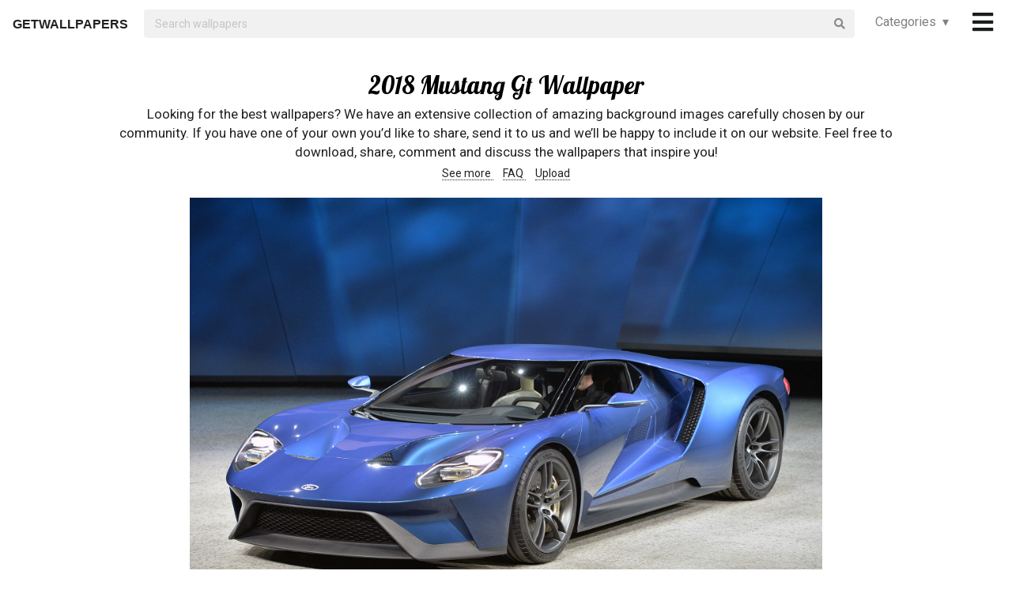

--- FILE ---
content_type: text/html; charset=UTF-8
request_url: https://getwallpapers.com/collection/2018-mustang-gt-wallpaper
body_size: 34244
content:
<!DOCTYPE html>
<html lang="en">
<head>
    <meta charset="utf-8">
    <link rel="canonical" hreflang="en" href="https://getwallpapers.com/collection/2018-mustang-gt-wallpaper">
    <meta name="viewport" content="width=device-width, initial-scale=1.0">
    
    
    <title>2018 Mustang Gt Wallpaper (57+ images)</title>
    <meta name="description" content="Find the best 2018 Mustang Gt Wallpaper on GetWallpapers. We have 57+ background pictures for you!">
            <meta name="google-site-verification" content="aH-ymJxOUkKf3Nh2N5mu_E1P7H3rbsqHobvNFK9j6K8"/>
    <link rel="shortcut icon" type="image/ico" href="/favicon.ico"/>
    <meta name="csrf-token" content="BTS1MDn5pnKEbk4hz0PBlEL0ht4Anl6iGOqghNI2">
    <link href="https://fonts.googleapis.com/css?family=Lobster|Roboto" rel="stylesheet">
    <link async rel="stylesheet" type="text/css" href="/css/app.css?id=865f8b1840c02d9eb4a5"/>
    <script>
      window.showAddThis = true;
      window.showRecaptcha = false;
      window.cookieconsent = true;
      window.appCallbacks = [];
    </script>
</head>
<body>
    <!-- Sidebar Menu -->
    <div class="ui vertical inverted right sidebar menu" style="background-color: black;">
        <a class="item header" style="font-size: 16px;" href="/">Home</a>
                <div class="item tablet only mobile only">
            <div class="header" style="font-size: 16px;">Categories</div>
            <div class="menu">
                <div class="flexbox" style="padding-top: 5px;padding-bottom: 5px">
            <div class="column">
            <div class="ui category_sidebar link list">
                                                        <a href="https://getwallpapers.com/cat/abstract"
                       class="category_sidebar item">Abstract</a>
                                                        <a href="https://getwallpapers.com/cat/animals"
                       class="category_sidebar item">Animals</a>
                                                        <a href="https://getwallpapers.com/cat/anime"
                       class="category_sidebar item">Anime</a>
                                                        <a href="https://getwallpapers.com/cat/art"
                       class="category_sidebar item">Art</a>
                                                        <a href="https://getwallpapers.com/cat/cars"
                       class="category_sidebar item">Cars</a>
                                                        <a href="https://getwallpapers.com/cat/cartoon"
                       class="category_sidebar item">Cartoon</a>
                                                        <a href="https://getwallpapers.com/cat/celebreties"
                       class="category_sidebar item">Celebreties</a>
                                                        <a href="https://getwallpapers.com/cat/city"
                       class="category_sidebar item">City</a>
                                                        <a href="https://getwallpapers.com/cat/colors"
                       class="category_sidebar item">Colors</a>
                                                        <a href="https://getwallpapers.com/cat/comics"
                       class="category_sidebar item">Comics</a>
                                                        <a href="https://getwallpapers.com/cat/fantasy"
                       class="category_sidebar item">Fantasy</a>
                                                        <a href="https://getwallpapers.com/cat/flowers"
                       class="category_sidebar item">Flowers</a>
                                                        <a href="https://getwallpapers.com/cat/food"
                       class="category_sidebar item">Food</a>
                                                        <a href="https://getwallpapers.com/cat/games"
                       class="category_sidebar item">Games</a>
                                                        <a href="https://getwallpapers.com/cat/girls"
                       class="category_sidebar item">Girls</a>
                
                
            </div>
        </div>
            <div class="column">
            <div class="ui category_sidebar link list">
                                                        <a href="https://getwallpapers.com/cat/holidays"
                       class="category_sidebar item">Holidays</a>
                                                        <a href="https://getwallpapers.com/cat/horror"
                       class="category_sidebar item">Horror</a>
                                                        <a href="https://getwallpapers.com/cat/love"
                       class="category_sidebar item">Love</a>
                                                        <a href="https://getwallpapers.com/cat/men"
                       class="category_sidebar item">Men</a>
                                                        <a href="https://getwallpapers.com/cat/military"
                       class="category_sidebar item">Military</a>
                                                        <a href="https://getwallpapers.com/cat/movies"
                       class="category_sidebar item">Movies</a>
                                                        <a href="https://getwallpapers.com/cat/music"
                       class="category_sidebar item">Music</a>
                                                        <a href="https://getwallpapers.com/cat/nature"
                       class="category_sidebar item">Nature</a>
                                                        <a href="https://getwallpapers.com/cat/other"
                       class="category_sidebar item">Other</a>
                                                        <a href="https://getwallpapers.com/cat/sci-fi"
                       class="category_sidebar item">Sci-Fi</a>
                                                        <a href="https://getwallpapers.com/cat/space"
                       class="category_sidebar item">Space</a>
                                                        <a href="https://getwallpapers.com/cat/sport"
                       class="category_sidebar item">Sport</a>
                                                        <a href="https://getwallpapers.com/cat/textures"
                       class="category_sidebar item">Textures</a>
                                                        <a href="https://getwallpapers.com/cat/travel"
                       class="category_sidebar item">Travel</a>
                                                        <a href="https://getwallpapers.com/cat/tv-series"
                       class="category_sidebar item">TV Series</a>
                
                
            </div>
        </div>
    </div>




            </div>
        </div>
        <!-- Authentication Links -->
                    <div class="item accordion">
                <div class="header title" style="font-size: 16px;">Profile&nbsp;&nbsp;▾</div>
                <div class="menu content">
                    <div class="flexbox" style="padding-top: 5px;padding-bottom: 5px">
                        <div class="column">
                            <div class="ui category_sidebar link list">
                                <div class="item">
                                    <div style="font-size: 16px; padding-bottom: 10px">Not yet authorized?</div>
                                    <a class="ui button" href="https://getwallpapers.com/user/login">Sign In</a>
                                    <a class="ui button" href="https://getwallpapers.com/user/register">Sign Up</a>
                                </div>
                            </div>
                        </div>
                    </div>
                </div>
            </div>
                <div class="item accordion">
            <div class="header title" style="font-size: 16px;">Popular collections&nbsp;&nbsp;▾</div>
            <div class="menu content">
                <div class="flexbox" style="padding-top: 5px;padding-bottom: 5px">
    <div class="column">
        <div class="ui category_sidebar link list">
                            <a title="Lobo"
                   href="https://getwallpapers.com/collection/lobo-wallpapers"
                   class="category_sidebar v2 item">Lobo</a>
                            <a title="Swat"
                   href="https://getwallpapers.com/collection/swat-wallpaper"
                   class="category_sidebar v2 item">Swat</a>
                            <a title="Black Butterfly"
                   href="https://getwallpapers.com/collection/black-butterfly-wallpaper"
                   class="category_sidebar v2 item">Black Butterfly</a>
                            <a title="Final Fantasy Tifa"
                   href="https://getwallpapers.com/collection/final-fantasy-tifa-wallpaper"
                   class="category_sidebar v2 item">Final Fantasy Tifa</a>
                            <a title="Django"
                   href="https://getwallpapers.com/collection/django-wallpaper"
                   class="category_sidebar v2 item">Django</a>
                            <a title="Toyota Ae86"
                   href="https://getwallpapers.com/collection/toyota-ae86-wallpapers"
                   class="category_sidebar v2 item">Toyota Ae86</a>
                            <a title="Duck Hunting Backgrounds"
                   href="https://getwallpapers.com/collection/duck-hunting-backgrounds"
                   class="category_sidebar v2 item">Duck Hunting Backgrounds</a>
                            <a title="Gi Joe"
                   href="https://getwallpapers.com/collection/gi-joe-wallpaper"
                   class="category_sidebar v2 item">Gi Joe</a>
                            <a title="Sandra Bullock"
                   href="https://getwallpapers.com/collection/sandra-bullock-wallpaper"
                   class="category_sidebar v2 item">Sandra Bullock</a>
                            <a title="Fall Desktop Wallpapers Backgrounds"
                   href="https://getwallpapers.com/collection/fall-desktop-wallpapers-backgrounds"
                   class="category_sidebar v2 item">Fall Desktop Wallpapers Backgrounds</a>
                    </div>
    </div>
</div>



            </div>
        </div>
        <a class="item header" style="font-size: 16px;"
           href="mailto:getwallpapers7@gmail.com">Contact</a>
        <a class="item header" style="font-size: 16px;" href="https://getwallpapers.com/page-terms">Terms &
            Privacy</a>
        <a class="item header" style="font-size: 16px;"
           href="https://getwallpapers.com/page-about">About Us</a>
        <a class="item header" style="font-size: 16px;"
           href="https://getwallpapers.com/page-faq">FAQ</a>

        
        
        
        
        
        
        
        
        <div class="item" style="padding-top: 16px;padding-bottom: 40px;">
            <a href="https://getwallpapers.com"
               style="color: rgba(255,255,255,.5); font-size: 14px">© Getwallpapers.com 2024</a>
            <!--LiveInternet counter-->
            
        </div>
    </div>

    <div class="fixed main_menu">
        <div class="ui equal width middle aligned centered grid pad_horisont20">
            <div class="middle aligned equal width row">
                <div class="item" style="padding-left: 10px; padding-top: 2px;">
                    
                    <a href="https://getwallpapers.com" class="color_black logo">GETWALLPAPERS</a>
                </div>
                <div class="fluid search column">
                    <div class="ui fluid icon input">
                        <form id="search_form" method="GET" action="https://getwallpapers.com/search"></form>
                        <input id="search_input" form="search_form" name="term" type="text"
                               placeholder="Search wallpapers" style="background-color: #F1F1F1; border: 0px;">
                        <i class="search icon"></i>
                    </div>
                </div>
                <div class="item custom computer only">
                    <a id="collection_popup"
   class="default_link"
   style="">
    Categories&nbsp;&nbsp;▾
</a>
<div class="ui flowing popup categories_menu_web">
    <div class="ui two column relaxed grid">
                    <div class="column">
                <div class="ui link list">
                                                                    <a href="https://getwallpapers.com/cat/abstract"
                           class="item" style="color: black">Abstract</a>
                                                                    <a href="https://getwallpapers.com/cat/animals"
                           class="item" style="color: black">Animals</a>
                                                                    <a href="https://getwallpapers.com/cat/anime"
                           class="item" style="color: black">Anime</a>
                                                                    <a href="https://getwallpapers.com/cat/art"
                           class="item" style="color: black">Art</a>
                                                                    <a href="https://getwallpapers.com/cat/cars"
                           class="item" style="color: black">Cars</a>
                                                                    <a href="https://getwallpapers.com/cat/cartoon"
                           class="item" style="color: black">Cartoon</a>
                                                                    <a href="https://getwallpapers.com/cat/celebreties"
                           class="item" style="color: black">Celebreties</a>
                                                                    <a href="https://getwallpapers.com/cat/city"
                           class="item" style="color: black">City</a>
                                                                    <a href="https://getwallpapers.com/cat/colors"
                           class="item" style="color: black">Colors</a>
                                                                    <a href="https://getwallpapers.com/cat/comics"
                           class="item" style="color: black">Comics</a>
                                                                    <a href="https://getwallpapers.com/cat/fantasy"
                           class="item" style="color: black">Fantasy</a>
                                                                    <a href="https://getwallpapers.com/cat/flowers"
                           class="item" style="color: black">Flowers</a>
                                                                    <a href="https://getwallpapers.com/cat/food"
                           class="item" style="color: black">Food</a>
                                                                    <a href="https://getwallpapers.com/cat/games"
                           class="item" style="color: black">Games</a>
                                                                    <a href="https://getwallpapers.com/cat/girls"
                           class="item" style="color: black">Girls</a>
                                    </div>
            </div>
                    <div class="column">
                <div class="ui link list">
                                                                    <a href="https://getwallpapers.com/cat/holidays"
                           class="item" style="color: black">Holidays</a>
                                                                    <a href="https://getwallpapers.com/cat/horror"
                           class="item" style="color: black">Horror</a>
                                                                    <a href="https://getwallpapers.com/cat/love"
                           class="item" style="color: black">Love</a>
                                                                    <a href="https://getwallpapers.com/cat/men"
                           class="item" style="color: black">Men</a>
                                                                    <a href="https://getwallpapers.com/cat/military"
                           class="item" style="color: black">Military</a>
                                                                    <a href="https://getwallpapers.com/cat/movies"
                           class="item" style="color: black">Movies</a>
                                                                    <a href="https://getwallpapers.com/cat/music"
                           class="item" style="color: black">Music</a>
                                                                    <a href="https://getwallpapers.com/cat/nature"
                           class="item" style="color: black">Nature</a>
                                                                    <a href="https://getwallpapers.com/cat/other"
                           class="item" style="color: black">Other</a>
                                                                    <a href="https://getwallpapers.com/cat/sci-fi"
                           class="item" style="color: black">Sci-Fi</a>
                                                                    <a href="https://getwallpapers.com/cat/space"
                           class="item" style="color: black">Space</a>
                                                                    <a href="https://getwallpapers.com/cat/sport"
                           class="item" style="color: black">Sport</a>
                                                                    <a href="https://getwallpapers.com/cat/textures"
                           class="item" style="color: black">Textures</a>
                                                                    <a href="https://getwallpapers.com/cat/travel"
                           class="item" style="color: black">Travel</a>
                                                                    <a href="https://getwallpapers.com/cat/tv-series"
                           class="item" style="color: black">TV Series</a>
                                    </div>
            </div>
            </div>
</div>
                </div>
                <div class="item" style="padding-right: 10px;">
                    <a style="font-size: 20px;" href="javascript:void(0)" class="toc color_black">
                        <span class="custom computer only">
                              <i class="icon large black bars"></i>
                        </span>
                        <span class="custom mobile only">
                            <i class="icons">
                              <i class="icon large black bars"></i>
                              <i class="icon large black bars red_dot"></i>
                            </i>
                        </span>
                    </a>
                </div>
            </div>
        </div>
    </div>

    <div class="pusher" style="padding-top: 88px">

            <meta name="twitter:card" content="summary_large_image">
    <meta name="twitter:title" content="2018 Mustang Gt Wallpaper (57+ images)">
    <meta name="twitter:description" content="Looking for the best wallpapers? We have an extensive collection of amazing background images carefully chosen by our community. If you have one of your own you’d like to share, send it to us and we’ll be happy to include it on our website. Feel free to download, share, comment and discuss the wallpapers that inspire you!">

    <style>
        ._h2 {
            font-size: 24px;
        }
    </style>
    <div class="ui grid container">
        <div class="row">
            <div class="center aligned column">
                <h1 itemprop="name" class="ui centered aligned">2018 Mustang Gt Wallpaper</h1>
                
                
                
                <p class="h3_like_size" style="padding-top: 5px; margin-bottom: 5px;">
                    Looking for the best wallpapers? We have an extensive collection of amazing background images carefully chosen by our community. If you have one of your own you’d like to share, send it to us and we’ll be happy to include it on our website. Feel free to download, share, comment and discuss the wallpapers that inspire you!
                </p>
                <div style="padding-bottom: 20px;">
                    
                    
                    
                    <a href="#related" class="color_black" style="border-bottom: 1px dotted;">
                        See more
                    </a>&nbsp;&nbsp;&nbsp;
                    <a href="#guide" class="color_black" style="border-bottom: 1px dotted;">
                        FAQ
                    </a>&nbsp;&nbsp;&nbsp;
                    <a href="#upload" class="color_black" style="border-bottom: 1px dotted;">
                        Upload
                    </a>
                </div>
                
                
                
                
                
                
                
                
                
                
                
                
            </div>
        </div>
    </div>

    <style>
  .single_image img:hover {
    cursor: pointer;
  }
</style>
<div class="flexbox column single_image pad_horisont15">
                        <meta name="twitter:image" content="https://getwallpapers.com/wallpaper/full/f/6/0/1114756-large-2018-mustang-gt-wallpaper-1920x1280.jpg">
                <div id="1114756"
             data-fullimg="/wallpaper/full/f/6/0/1114756-large-2018-mustang-gt-wallpaper-1920x1280.jpg"
             data-or="1920x1280"
             data-fsb="http://www.facebook.com/sharer.php?u=https://getwallpapers.com/collection/2018-mustang-gt-wallpaper%231114756"
             data-tw="https://twitter.com/share?url=https://getwallpapers.com/collection/2018-mustang-gt-wallpaper%231114756&amp;text=2018 Mustang Gt Wallpaper&amp;hashtags=2018mustanggt,wallpapers"
             data-pin="javascript:void((function()%7Bvar%20e=document.createElement('script');e.setAttribute('type','text/javascript');e.setAttribute('charset','UTF-8');e.setAttribute('src','https://assets.pinterest.com/js/pinmarklet.js?r='+Math.random()*99999999);document.body.appendChild(e)%7D)());"
             data-download="https://getwallpapers.com/wallpaper/download/1114756"
             class="flexbox_item">
            <div class="wrapper">
                <img class="isWiden thumb preload ads_popup tothemoon"

                     data-id="eyJpdiI6IlwvaTVOWVpoQzJUOTZYOWVJNStDdjJnPT0iLCJ2YWx1ZSI6IkRsUk1lWWt1YXZjNXB3R1dGMVJxVFE9PSIsIm1hYyI6ImY1YjkzNDc3YjA5OGVhODYxYWQxYmZkYjYzZDA3NDJhZjE2YzRkZDVkZjc5NjI3MzAwMmM0MDhhM2NmYzdiMGMifQ=="
                     alt="1920x1280 2017 Ford GT HD Images"
                     decoding="async"
                     src="/wallpaper/full/f/6/0/1114756-large-2018-mustang-gt-wallpaper-1920x1280.jpg"
                     srcSet="/preview-825-550.png"
                     data-download="https://getwallpapers.com/wallpaper/download/1114756"
                     data-srcset="/wallpaper/full/f/6/0/1114756-large-2018-mustang-gt-wallpaper-1920x1280.jpg">
                <div class="image_cap">
                    <span class="color_white">1920x1280 2017 Ford GT HD Images</span>
                </div>
            </div>
        </div>
        <div class="flexbox_item bottom_panel">
            <div class="flexbox">
                <div style="width: 100%">
                    <a rel="nofollow" href="http://www.facebook.com/sharer.php?u=https://getwallpapers.com/collection/2018-mustang-gt-wallpaper%231114756"
                       target="_blank"
                       class="ui icon basic button" style="margin-right: 5px">
                        <i class="facebook icon"></i>
                    </a>
                    <a rel="nofollow"
                       href="javascript:void((function()%7Bvar%20e=document.createElement('script');e.setAttribute('type','text/javascript');e.setAttribute('charset','UTF-8');e.setAttribute('src','https://assets.pinterest.com/js/pinmarklet.js?r='+Math.random()*99999999);document.body.appendChild(e)%7D)());"
                       target="_blank"
                       class="ui icon basic button" style="margin-right: 5px">
                        <i class="pinterest square icon"></i>
                    </a>
                    <a rel="nofollow"
                       href="https://twitter.com/share?url=https://getwallpapers.com/collection/2018-mustang-gt-wallpaper%231114756&amp;text=2018 Mustang Gt Wallpaper&amp;hashtags=2018mustanggt,wallpapers"
                       target="_blank"
                       class="ui icon basic button" style="margin-right: 5px">
                        <i class="twitter icon"></i>
                    </a>
                    <button class="ui icon basic button complaint" style="margin-right: 5px"
                            data-id="1114756"
                            data-resource-modal="https://getwallpapers.com/complaint/modal/1114756">
                        <i class="flag icon"></i>
                    </button>
                                            <a
                                href="https://getwallpapers.com/user/profile"
                                class="ui icon basic button" style="margin-right: 5px">
                            <i class="heart outline icon"></i>&MediumSpace;<span class="text">65</span>
                        </a>
                    
                </div>

                <div class="" style="flex-shrink: 0; text-align: end; align-self: flex-end">
                    <a href="/wallpaper/full/f/6/0/1114756-large-2018-mustang-gt-wallpaper-1920x1280.jpg" id="image-1114756"
                       data-id="eyJpdiI6InFXTW1iQ3p1djVOUW1BZnFmT1Z5K1E9PSIsInZhbHVlIjoiWFhZa1wvXC9IUlVuUzFDQlppTFF1bkpBPT0iLCJtYWMiOiJkNGVkODQxNmYyN2IyODYxNWY2ZmJlNTEyOGI5MDZiOTkyOTY5MGRmNzgyZDhiZmFmYWFhMmZiMDMyNWEwMzI2In0="
                       data-download="https://getwallpapers.com/wallpaper/download/1114756"
                       class="ui small red button tothemoon download_button ads_popup">
                            <span class="ui inverted">
                                <i class="icon arrow down"></i>
                                <span class="download_text">Download</span>
                            </span>
                    </a>
                </div>
            </div>










        </div>

                    <div id="1114719"
             data-fullimg="/wallpaper/full/f/e/f/1114719-amazing-2018-mustang-gt-wallpaper-2880x1800-for-iphone-6.jpg"
             data-or="2880x1800"
             data-fsb="http://www.facebook.com/sharer.php?u=https://getwallpapers.com/collection/2018-mustang-gt-wallpaper%231114719"
             data-tw="https://twitter.com/share?url=https://getwallpapers.com/collection/2018-mustang-gt-wallpaper%231114719&amp;text=2018 Mustang Gt Wallpaper&amp;hashtags=2018mustanggt,wallpapers"
             data-pin="javascript:void((function()%7Bvar%20e=document.createElement('script');e.setAttribute('type','text/javascript');e.setAttribute('charset','UTF-8');e.setAttribute('src','https://assets.pinterest.com/js/pinmarklet.js?r='+Math.random()*99999999);document.body.appendChild(e)%7D)());"
             data-download="https://getwallpapers.com/wallpaper/download/1114719"
             class="flexbox_item">
            <div class="wrapper">
                <img class="isWiden thumb preload ads_popup tothemoon"

                     data-id="eyJpdiI6ImpwXC92RkdcL1pMOEVONm0xeDhWZEh2QT09IiwidmFsdWUiOiJ6WDJDR01TWmQwdUZaekNoK1ZoY1p3PT0iLCJtYWMiOiI1MDc4YzdkODIxMDY3M2VjMGMxN2E1MmUxNjcwODQzMGRhMTY3MDkyNGYxZThiYjY3YjY5YzgyOWRlYjE1ZWU3In0="
                     alt="2880x1800 Tags: Ford Mustang GT Fastback, 2018 ..."
                     decoding="async"
                     src="/wallpaper/full/f/e/f/1114719-amazing-2018-mustang-gt-wallpaper-2880x1800-for-iphone-6.jpg"
                     srcSet="/preview-825-550.png"
                     data-download="https://getwallpapers.com/wallpaper/download/1114719"
                     data-srcset="/wallpaper/full/f/e/f/1114719-amazing-2018-mustang-gt-wallpaper-2880x1800-for-iphone-6.jpg">
                <div class="image_cap">
                    <span class="color_white">2880x1800 Tags: Ford Mustang GT Fastback, 2018 ...</span>
                </div>
            </div>
        </div>
        <div class="flexbox_item bottom_panel">
            <div class="flexbox">
                <div style="width: 100%">
                    <a rel="nofollow" href="http://www.facebook.com/sharer.php?u=https://getwallpapers.com/collection/2018-mustang-gt-wallpaper%231114719"
                       target="_blank"
                       class="ui icon basic button" style="margin-right: 5px">
                        <i class="facebook icon"></i>
                    </a>
                    <a rel="nofollow"
                       href="javascript:void((function()%7Bvar%20e=document.createElement('script');e.setAttribute('type','text/javascript');e.setAttribute('charset','UTF-8');e.setAttribute('src','https://assets.pinterest.com/js/pinmarklet.js?r='+Math.random()*99999999);document.body.appendChild(e)%7D)());"
                       target="_blank"
                       class="ui icon basic button" style="margin-right: 5px">
                        <i class="pinterest square icon"></i>
                    </a>
                    <a rel="nofollow"
                       href="https://twitter.com/share?url=https://getwallpapers.com/collection/2018-mustang-gt-wallpaper%231114719&amp;text=2018 Mustang Gt Wallpaper&amp;hashtags=2018mustanggt,wallpapers"
                       target="_blank"
                       class="ui icon basic button" style="margin-right: 5px">
                        <i class="twitter icon"></i>
                    </a>
                    <button class="ui icon basic button complaint" style="margin-right: 5px"
                            data-id="1114719"
                            data-resource-modal="https://getwallpapers.com/complaint/modal/1114719">
                        <i class="flag icon"></i>
                    </button>
                                            <a
                                href="https://getwallpapers.com/user/profile"
                                class="ui icon basic button" style="margin-right: 5px">
                            <i class="heart outline icon"></i>&MediumSpace;<span class="text">2</span>
                        </a>
                    
                </div>

                <div class="" style="flex-shrink: 0; text-align: end; align-self: flex-end">
                    <a href="/wallpaper/full/f/e/f/1114719-amazing-2018-mustang-gt-wallpaper-2880x1800-for-iphone-6.jpg" id="image-1114719"
                       data-id="eyJpdiI6ImEzdUZUR0Jab0JVTElWeGZjVTBcL3RRPT0iLCJ2YWx1ZSI6ImcyRThrbWhKU0c0WkVhbzJ6T001c1E9PSIsIm1hYyI6IjU4NDllZGY2N2I2MmNkYWMzNDMxYzUwYjU5NDI0NGQwZGUyMjFlYzBlZTlmMzIxNzdjOTMxY2NmMDAwOWY0MWYifQ=="
                       data-download="https://getwallpapers.com/wallpaper/download/1114719"
                       class="ui small red button tothemoon download_button ads_popup">
                            <span class="ui inverted">
                                <i class="icon arrow down"></i>
                                <span class="download_text">Download</span>
                            </span>
                    </a>
                </div>
            </div>










        </div>

                    <div id="1114635"
             data-fullimg="/wallpaper/full/1/b/c/1114635-download-2018-mustang-gt-wallpaper-2880x1800-for-4k-monitor.jpg"
             data-or="2880x1800"
             data-fsb="http://www.facebook.com/sharer.php?u=https://getwallpapers.com/collection/2018-mustang-gt-wallpaper%231114635"
             data-tw="https://twitter.com/share?url=https://getwallpapers.com/collection/2018-mustang-gt-wallpaper%231114635&amp;text=2018 Mustang Gt Wallpaper&amp;hashtags=2018mustanggt,wallpapers"
             data-pin="javascript:void((function()%7Bvar%20e=document.createElement('script');e.setAttribute('type','text/javascript');e.setAttribute('charset','UTF-8');e.setAttribute('src','https://assets.pinterest.com/js/pinmarklet.js?r='+Math.random()*99999999);document.body.appendChild(e)%7D)());"
             data-download="https://getwallpapers.com/wallpaper/download/1114635"
             class="flexbox_item">
            <div class="wrapper">
                <img class="isWiden thumb preload ads_popup tothemoon"

                     data-id="eyJpdiI6IlpZNUJ5c2cwWnY2c1lyaUNjVDV2d0E9PSIsInZhbHVlIjoiTlZkQjVmRnlaMkRqSWVNNXp2WGk4dz09IiwibWFjIjoiZDEzZTNiM2Q0MmM3NWIxYmMyZGM0YzMyNjg2ZjViY2MwZTIxMWQ2NDBiODdkZmQ0MTFjMWU4MmRkNTUzODBmOCJ9"
                     alt="2880x1800 Wide ..."
                     decoding="async"
                     src="/wallpaper/full/1/b/c/1114635-download-2018-mustang-gt-wallpaper-2880x1800-for-4k-monitor.jpg"
                     srcSet="/preview-825-550.png"
                     data-download="https://getwallpapers.com/wallpaper/download/1114635"
                     data-srcset="/wallpaper/full/1/b/c/1114635-download-2018-mustang-gt-wallpaper-2880x1800-for-4k-monitor.jpg">
                <div class="image_cap">
                    <span class="color_white">2880x1800 Wide ...</span>
                </div>
            </div>
        </div>
        <div class="flexbox_item bottom_panel">
            <div class="flexbox">
                <div style="width: 100%">
                    <a rel="nofollow" href="http://www.facebook.com/sharer.php?u=https://getwallpapers.com/collection/2018-mustang-gt-wallpaper%231114635"
                       target="_blank"
                       class="ui icon basic button" style="margin-right: 5px">
                        <i class="facebook icon"></i>
                    </a>
                    <a rel="nofollow"
                       href="javascript:void((function()%7Bvar%20e=document.createElement('script');e.setAttribute('type','text/javascript');e.setAttribute('charset','UTF-8');e.setAttribute('src','https://assets.pinterest.com/js/pinmarklet.js?r='+Math.random()*99999999);document.body.appendChild(e)%7D)());"
                       target="_blank"
                       class="ui icon basic button" style="margin-right: 5px">
                        <i class="pinterest square icon"></i>
                    </a>
                    <a rel="nofollow"
                       href="https://twitter.com/share?url=https://getwallpapers.com/collection/2018-mustang-gt-wallpaper%231114635&amp;text=2018 Mustang Gt Wallpaper&amp;hashtags=2018mustanggt,wallpapers"
                       target="_blank"
                       class="ui icon basic button" style="margin-right: 5px">
                        <i class="twitter icon"></i>
                    </a>
                    <button class="ui icon basic button complaint" style="margin-right: 5px"
                            data-id="1114635"
                            data-resource-modal="https://getwallpapers.com/complaint/modal/1114635">
                        <i class="flag icon"></i>
                    </button>
                                            <a
                                href="https://getwallpapers.com/user/profile"
                                class="ui icon basic button" style="margin-right: 5px">
                            <i class="heart outline icon"></i>&MediumSpace;<span class="text">77</span>
                        </a>
                    
                </div>

                <div class="" style="flex-shrink: 0; text-align: end; align-self: flex-end">
                    <a href="/wallpaper/full/1/b/c/1114635-download-2018-mustang-gt-wallpaper-2880x1800-for-4k-monitor.jpg" id="image-1114635"
                       data-id="eyJpdiI6ImN0bFM2WHdaTXVBRDUxWStWbkRycWc9PSIsInZhbHVlIjoicHdsYk1zZ0o2SE1QNE90MytcLzE5Mnc9PSIsIm1hYyI6ImU4N2Y0ZDNjZGU4NjYyMzZhZjA3Yzk0MTBiM2YzZjg4N2Q1ODJiZDM1M2JjMWJhNzU2MGQxYTRmZTc5NjU3MjYifQ=="
                       data-download="https://getwallpapers.com/wallpaper/download/1114635"
                       class="ui small red button tothemoon download_button ads_popup">
                            <span class="ui inverted">
                                <i class="icon arrow down"></i>
                                <span class="download_text">Download</span>
                            </span>
                    </a>
                </div>
            </div>










        </div>

                    <div id="1114783"
             data-fullimg="/wallpaper/full/0/9/1/1114783-new-2018-mustang-gt-wallpaper-1920x1080-samsung.jpg"
             data-or="1920x1080"
             data-fsb="http://www.facebook.com/sharer.php?u=https://getwallpapers.com/collection/2018-mustang-gt-wallpaper%231114783"
             data-tw="https://twitter.com/share?url=https://getwallpapers.com/collection/2018-mustang-gt-wallpaper%231114783&amp;text=2018 Mustang Gt Wallpaper&amp;hashtags=2018mustanggt,wallpapers"
             data-pin="javascript:void((function()%7Bvar%20e=document.createElement('script');e.setAttribute('type','text/javascript');e.setAttribute('charset','UTF-8');e.setAttribute('src','https://assets.pinterest.com/js/pinmarklet.js?r='+Math.random()*99999999);document.body.appendChild(e)%7D)());"
             data-download="https://getwallpapers.com/wallpaper/download/1114783"
             class="flexbox_item">
            <div class="wrapper">
                <img class="isWiden thumb preload ads_popup tothemoon"

                     data-id="eyJpdiI6InhLS0pWQkFuaG9yYzFqQ2NDQ2FkOWc9PSIsInZhbHVlIjoiUWhhalRWQ01iTmlLYUVIUXpKR1RLZz09IiwibWFjIjoiMzU1MjNkN2Y4ZTIwNzk4Mjc0NGVmNTYwNTEzZWE1ODQ4NTJjMGNlZmZmNWVjNTJiMWRkNGRiOTAzMzVkYzA4NSJ9"
                     alt="1920x1080 ... 2018 Ford Mustang GT Orange Fury with Performance Pack ..."
                     decoding="async"
                     src="/wallpaper/full/0/9/1/1114783-new-2018-mustang-gt-wallpaper-1920x1080-samsung.jpg"
                     srcSet="/preview-825-550.png"
                     data-download="https://getwallpapers.com/wallpaper/download/1114783"
                     data-srcset="/wallpaper/full/0/9/1/1114783-new-2018-mustang-gt-wallpaper-1920x1080-samsung.jpg">
                <div class="image_cap">
                    <span class="color_white">1920x1080 ... 2018 Ford Mustang GT Orange Fury with Performance Pack ...</span>
                </div>
            </div>
        </div>
        <div class="flexbox_item bottom_panel">
            <div class="flexbox">
                <div style="width: 100%">
                    <a rel="nofollow" href="http://www.facebook.com/sharer.php?u=https://getwallpapers.com/collection/2018-mustang-gt-wallpaper%231114783"
                       target="_blank"
                       class="ui icon basic button" style="margin-right: 5px">
                        <i class="facebook icon"></i>
                    </a>
                    <a rel="nofollow"
                       href="javascript:void((function()%7Bvar%20e=document.createElement('script');e.setAttribute('type','text/javascript');e.setAttribute('charset','UTF-8');e.setAttribute('src','https://assets.pinterest.com/js/pinmarklet.js?r='+Math.random()*99999999);document.body.appendChild(e)%7D)());"
                       target="_blank"
                       class="ui icon basic button" style="margin-right: 5px">
                        <i class="pinterest square icon"></i>
                    </a>
                    <a rel="nofollow"
                       href="https://twitter.com/share?url=https://getwallpapers.com/collection/2018-mustang-gt-wallpaper%231114783&amp;text=2018 Mustang Gt Wallpaper&amp;hashtags=2018mustanggt,wallpapers"
                       target="_blank"
                       class="ui icon basic button" style="margin-right: 5px">
                        <i class="twitter icon"></i>
                    </a>
                    <button class="ui icon basic button complaint" style="margin-right: 5px"
                            data-id="1114783"
                            data-resource-modal="https://getwallpapers.com/complaint/modal/1114783">
                        <i class="flag icon"></i>
                    </button>
                                            <a
                                href="https://getwallpapers.com/user/profile"
                                class="ui icon basic button" style="margin-right: 5px">
                            <i class="heart outline icon"></i>&MediumSpace;<span class="text">61</span>
                        </a>
                    
                </div>

                <div class="" style="flex-shrink: 0; text-align: end; align-self: flex-end">
                    <a href="/wallpaper/full/0/9/1/1114783-new-2018-mustang-gt-wallpaper-1920x1080-samsung.jpg" id="image-1114783"
                       data-id="eyJpdiI6Im9oQ2dvcnhmNmhvN3Z4emZvcUNrbnc9PSIsInZhbHVlIjoiT0dQcEx4K2w4Q2s0bmJBUXBnRzRZZz09IiwibWFjIjoiY2YxM2RmNTdjMzhhYTllY2VjZGQ1ZjZmM2EwMzFmYjJiMmVlOWQwMmNkZWNkYmZkZjMxNzZmZTQ0Zjc1MzU3OSJ9"
                       data-download="https://getwallpapers.com/wallpaper/download/1114783"
                       class="ui small red button tothemoon download_button ads_popup">
                            <span class="ui inverted">
                                <i class="icon arrow down"></i>
                                <span class="download_text">Download</span>
                            </span>
                    </a>
                </div>
            </div>










        </div>

                    <div id="1114505"
             data-fullimg="/wallpaper/full/8/c/a/1114505-download-free-2018-mustang-gt-wallpaper-3840x2160.jpg"
             data-or="3840x2160"
             data-fsb="http://www.facebook.com/sharer.php?u=https://getwallpapers.com/collection/2018-mustang-gt-wallpaper%231114505"
             data-tw="https://twitter.com/share?url=https://getwallpapers.com/collection/2018-mustang-gt-wallpaper%231114505&amp;text=2018 Mustang Gt Wallpaper&amp;hashtags=2018mustanggt,wallpapers"
             data-pin="javascript:void((function()%7Bvar%20e=document.createElement('script');e.setAttribute('type','text/javascript');e.setAttribute('charset','UTF-8');e.setAttribute('src','https://assets.pinterest.com/js/pinmarklet.js?r='+Math.random()*99999999);document.body.appendChild(e)%7D)());"
             data-download="https://getwallpapers.com/wallpaper/download/1114505"
             class="flexbox_item">
            <div class="wrapper">
                <img class="isWiden thumb preload ads_popup tothemoon"

                     data-id="eyJpdiI6Im9ZQ1wvbVBzRldHd240Y2g3ZTllSkJnPT0iLCJ2YWx1ZSI6Imc4aVwvZXRoeUVwQnJTeTFjTVo2cFBRPT0iLCJtYWMiOiI4MGVjNTQ1ZjQ4YTE4OTY2MGIyMmI4ZjE4MzY0YmRmMTdjMjY1ZWFhMWI0MjNiMDliODkxNjliNGU3MTE0MTAzIn0="
                     alt="3840x2160 2018 Ford Mustang GT Level 2 Performance Pack 4K 4"
                     decoding="async"
                     src="/wallpaper/full/8/c/a/1114505-download-free-2018-mustang-gt-wallpaper-3840x2160.jpg"
                     srcSet="/preview-825-550.png"
                     data-download="https://getwallpapers.com/wallpaper/download/1114505"
                     data-srcset="/wallpaper/full/8/c/a/1114505-download-free-2018-mustang-gt-wallpaper-3840x2160.jpg">
                <div class="image_cap">
                    <span class="color_white">3840x2160 2018 Ford Mustang GT Level 2 Performance Pack 4K 4</span>
                </div>
            </div>
        </div>
        <div class="flexbox_item bottom_panel">
            <div class="flexbox">
                <div style="width: 100%">
                    <a rel="nofollow" href="http://www.facebook.com/sharer.php?u=https://getwallpapers.com/collection/2018-mustang-gt-wallpaper%231114505"
                       target="_blank"
                       class="ui icon basic button" style="margin-right: 5px">
                        <i class="facebook icon"></i>
                    </a>
                    <a rel="nofollow"
                       href="javascript:void((function()%7Bvar%20e=document.createElement('script');e.setAttribute('type','text/javascript');e.setAttribute('charset','UTF-8');e.setAttribute('src','https://assets.pinterest.com/js/pinmarklet.js?r='+Math.random()*99999999);document.body.appendChild(e)%7D)());"
                       target="_blank"
                       class="ui icon basic button" style="margin-right: 5px">
                        <i class="pinterest square icon"></i>
                    </a>
                    <a rel="nofollow"
                       href="https://twitter.com/share?url=https://getwallpapers.com/collection/2018-mustang-gt-wallpaper%231114505&amp;text=2018 Mustang Gt Wallpaper&amp;hashtags=2018mustanggt,wallpapers"
                       target="_blank"
                       class="ui icon basic button" style="margin-right: 5px">
                        <i class="twitter icon"></i>
                    </a>
                    <button class="ui icon basic button complaint" style="margin-right: 5px"
                            data-id="1114505"
                            data-resource-modal="https://getwallpapers.com/complaint/modal/1114505">
                        <i class="flag icon"></i>
                    </button>
                                            <a
                                href="https://getwallpapers.com/user/profile"
                                class="ui icon basic button" style="margin-right: 5px">
                            <i class="heart outline icon"></i>&MediumSpace;<span class="text">12</span>
                        </a>
                    
                </div>

                <div class="" style="flex-shrink: 0; text-align: end; align-self: flex-end">
                    <a href="/wallpaper/full/8/c/a/1114505-download-free-2018-mustang-gt-wallpaper-3840x2160.jpg" id="image-1114505"
                       data-id="eyJpdiI6IkdWQWdXbmErNGpXRkt1OVhSQzcxMlE9PSIsInZhbHVlIjoiS1R1MGUzUDNpZzlEdDZMbFhWNU9wQT09IiwibWFjIjoiOWU3ZDY2ZmRjOTlhNDk1YWM1YWRmYzg5MzA2ZmNkNjgxNWUxZWQ0OWEzN2FjZjg2MTdjOWRiNGMwMzk1YmM0NCJ9"
                       data-download="https://getwallpapers.com/wallpaper/download/1114505"
                       class="ui small red button tothemoon download_button ads_popup">
                            <span class="ui inverted">
                                <i class="icon arrow down"></i>
                                <span class="download_text">Download</span>
                            </span>
                    </a>
                </div>
            </div>










        </div>

                    <div id="1114850"
             data-fullimg="/wallpaper/full/e/9/b/1114850-free-download-2018-mustang-gt-wallpaper-1920x1080-for-iphone.jpg"
             data-or="1920x1080"
             data-fsb="http://www.facebook.com/sharer.php?u=https://getwallpapers.com/collection/2018-mustang-gt-wallpaper%231114850"
             data-tw="https://twitter.com/share?url=https://getwallpapers.com/collection/2018-mustang-gt-wallpaper%231114850&amp;text=2018 Mustang Gt Wallpaper&amp;hashtags=2018mustanggt,wallpapers"
             data-pin="javascript:void((function()%7Bvar%20e=document.createElement('script');e.setAttribute('type','text/javascript');e.setAttribute('charset','UTF-8');e.setAttribute('src','https://assets.pinterest.com/js/pinmarklet.js?r='+Math.random()*99999999);document.body.appendChild(e)%7D)());"
             data-download="https://getwallpapers.com/wallpaper/download/1114850"
             class="flexbox_item">
            <div class="wrapper">
                <img class="isWiden thumb preload ads_popup tothemoon"

                     data-id="eyJpdiI6Im9iZ2NRdmVBMFdIRnYzcWxvdFwvQk1RPT0iLCJ2YWx1ZSI6Ill6VkpKWUk4dXRoS3RsNDZYb0Rsamc9PSIsIm1hYyI6IjM0OTQ0NGEwZGRhNTQ4YjE5YTljYzg3NGEwNmMzYjIyMzU2ZDRmZjljZWE1Yjg5YTU1M2Q4YjdhODEyNmVlNGEifQ=="
                     alt="1920x1080 Ford Performance"
                     decoding="async"
                     src="/wallpaper/full/e/9/b/1114850-free-download-2018-mustang-gt-wallpaper-1920x1080-for-iphone.jpg"
                     srcSet="/preview-825-550.png"
                     data-download="https://getwallpapers.com/wallpaper/download/1114850"
                     data-srcset="/wallpaper/full/e/9/b/1114850-free-download-2018-mustang-gt-wallpaper-1920x1080-for-iphone.jpg">
                <div class="image_cap">
                    <span class="color_white">1920x1080 Ford Performance</span>
                </div>
            </div>
        </div>
        <div class="flexbox_item bottom_panel">
            <div class="flexbox">
                <div style="width: 100%">
                    <a rel="nofollow" href="http://www.facebook.com/sharer.php?u=https://getwallpapers.com/collection/2018-mustang-gt-wallpaper%231114850"
                       target="_blank"
                       class="ui icon basic button" style="margin-right: 5px">
                        <i class="facebook icon"></i>
                    </a>
                    <a rel="nofollow"
                       href="javascript:void((function()%7Bvar%20e=document.createElement('script');e.setAttribute('type','text/javascript');e.setAttribute('charset','UTF-8');e.setAttribute('src','https://assets.pinterest.com/js/pinmarklet.js?r='+Math.random()*99999999);document.body.appendChild(e)%7D)());"
                       target="_blank"
                       class="ui icon basic button" style="margin-right: 5px">
                        <i class="pinterest square icon"></i>
                    </a>
                    <a rel="nofollow"
                       href="https://twitter.com/share?url=https://getwallpapers.com/collection/2018-mustang-gt-wallpaper%231114850&amp;text=2018 Mustang Gt Wallpaper&amp;hashtags=2018mustanggt,wallpapers"
                       target="_blank"
                       class="ui icon basic button" style="margin-right: 5px">
                        <i class="twitter icon"></i>
                    </a>
                    <button class="ui icon basic button complaint" style="margin-right: 5px"
                            data-id="1114850"
                            data-resource-modal="https://getwallpapers.com/complaint/modal/1114850">
                        <i class="flag icon"></i>
                    </button>
                                            <a
                                href="https://getwallpapers.com/user/profile"
                                class="ui icon basic button" style="margin-right: 5px">
                            <i class="heart outline icon"></i>&MediumSpace;<span class="text">39</span>
                        </a>
                    
                </div>

                <div class="" style="flex-shrink: 0; text-align: end; align-self: flex-end">
                    <a href="/wallpaper/full/e/9/b/1114850-free-download-2018-mustang-gt-wallpaper-1920x1080-for-iphone.jpg" id="image-1114850"
                       data-id="eyJpdiI6IlpJU2VIeWRzdlptSXc0d2JKUXp2aWc9PSIsInZhbHVlIjoiZkQ5ajF0aG1ZSWtacnlSeGFcL1Q1ZUE9PSIsIm1hYyI6ImRmMjQxNDkyYzAzMDhjNDk0NmRiMGM3Zjg2N2ZjM2JiNDVhZjI4OTA0NWJjODQzYTYwZGJlMzE2MjE3Mzg3MWUifQ=="
                       data-download="https://getwallpapers.com/wallpaper/download/1114850"
                       class="ui small red button tothemoon download_button ads_popup">
                            <span class="ui inverted">
                                <i class="icon arrow down"></i>
                                <span class="download_text">Download</span>
                            </span>
                    </a>
                </div>
            </div>










        </div>

                    <div id="1114837"
             data-fullimg="/wallpaper/full/e/5/1/1114837-download-free-2018-mustang-gt-wallpaper-3840x2160.jpg"
             data-or="3840x2160"
             data-fsb="http://www.facebook.com/sharer.php?u=https://getwallpapers.com/collection/2018-mustang-gt-wallpaper%231114837"
             data-tw="https://twitter.com/share?url=https://getwallpapers.com/collection/2018-mustang-gt-wallpaper%231114837&amp;text=2018 Mustang Gt Wallpaper&amp;hashtags=2018mustanggt,wallpapers"
             data-pin="javascript:void((function()%7Bvar%20e=document.createElement('script');e.setAttribute('type','text/javascript');e.setAttribute('charset','UTF-8');e.setAttribute('src','https://assets.pinterest.com/js/pinmarklet.js?r='+Math.random()*99999999);document.body.appendChild(e)%7D)());"
             data-download="https://getwallpapers.com/wallpaper/download/1114837"
             class="flexbox_item">
            <div class="wrapper">
                <img class="isWiden thumb preload ads_popup tothemoon"

                     data-id="eyJpdiI6InVpYkZOaFIxT3NUdDU3OXRENkgyaFE9PSIsInZhbHVlIjoidGNNN1dmTzlVdGlFb0k2a0J4dnJnQT09IiwibWFjIjoiYWZjOGE5YjdmOWY4NTQ2YTJmODFkZTVkZDY5YjJkNGVmNjk3MTU1MDVjMzk0ODhmNTAyZmI0NTA4Yzg5ZDYyMSJ9"
                     alt="3840x2160 Cars Wallpapers Awesome 2018 ford Mustang 4k 8k Wallpaper Hd Car Wallpapers  Pictures"
                     decoding="async"
                     src="/wallpaper/full/e/5/1/1114837-download-free-2018-mustang-gt-wallpaper-3840x2160.jpg"
                     srcSet="/preview-825-550.png"
                     data-download="https://getwallpapers.com/wallpaper/download/1114837"
                     data-srcset="/wallpaper/full/e/5/1/1114837-download-free-2018-mustang-gt-wallpaper-3840x2160.jpg">
                <div class="image_cap">
                    <span class="color_white">3840x2160 Cars Wallpapers Awesome 2018 ford Mustang 4k 8k Wallpaper Hd Car Wallpapers  Pictures</span>
                </div>
            </div>
        </div>
        <div class="flexbox_item bottom_panel">
            <div class="flexbox">
                <div style="width: 100%">
                    <a rel="nofollow" href="http://www.facebook.com/sharer.php?u=https://getwallpapers.com/collection/2018-mustang-gt-wallpaper%231114837"
                       target="_blank"
                       class="ui icon basic button" style="margin-right: 5px">
                        <i class="facebook icon"></i>
                    </a>
                    <a rel="nofollow"
                       href="javascript:void((function()%7Bvar%20e=document.createElement('script');e.setAttribute('type','text/javascript');e.setAttribute('charset','UTF-8');e.setAttribute('src','https://assets.pinterest.com/js/pinmarklet.js?r='+Math.random()*99999999);document.body.appendChild(e)%7D)());"
                       target="_blank"
                       class="ui icon basic button" style="margin-right: 5px">
                        <i class="pinterest square icon"></i>
                    </a>
                    <a rel="nofollow"
                       href="https://twitter.com/share?url=https://getwallpapers.com/collection/2018-mustang-gt-wallpaper%231114837&amp;text=2018 Mustang Gt Wallpaper&amp;hashtags=2018mustanggt,wallpapers"
                       target="_blank"
                       class="ui icon basic button" style="margin-right: 5px">
                        <i class="twitter icon"></i>
                    </a>
                    <button class="ui icon basic button complaint" style="margin-right: 5px"
                            data-id="1114837"
                            data-resource-modal="https://getwallpapers.com/complaint/modal/1114837">
                        <i class="flag icon"></i>
                    </button>
                                            <a
                                href="https://getwallpapers.com/user/profile"
                                class="ui icon basic button" style="margin-right: 5px">
                            <i class="heart outline icon"></i>&MediumSpace;<span class="text">63</span>
                        </a>
                    
                </div>

                <div class="" style="flex-shrink: 0; text-align: end; align-self: flex-end">
                    <a href="/wallpaper/full/e/5/1/1114837-download-free-2018-mustang-gt-wallpaper-3840x2160.jpg" id="image-1114837"
                       data-id="eyJpdiI6InVSWXRqOWRHcWxWeXlnN3FWNkZLZVE9PSIsInZhbHVlIjoid2NtakZHOU9qVFIrYnhmcFAreDlwdz09IiwibWFjIjoiZWFjYjczNWE0NmEwNjgwMDcyZWQ4Njk4OWM3ZTkzY2MwNjdhM2U5Y2FhYTAwYWE1MGFjMDE4YjE2Yzk5N2M5ZCJ9"
                       data-download="https://getwallpapers.com/wallpaper/download/1114837"
                       class="ui small red button tothemoon download_button ads_popup">
                            <span class="ui inverted">
                                <i class="icon arrow down"></i>
                                <span class="download_text">Download</span>
                            </span>
                    </a>
                </div>
            </div>










        </div>

                    <div id="1114437"
             data-fullimg="/wallpaper/full/a/a/2/1114437-new-2018-mustang-gt-wallpaper-2560x1440-for-windows-7.jpg"
             data-or="2560x1440"
             data-fsb="http://www.facebook.com/sharer.php?u=https://getwallpapers.com/collection/2018-mustang-gt-wallpaper%231114437"
             data-tw="https://twitter.com/share?url=https://getwallpapers.com/collection/2018-mustang-gt-wallpaper%231114437&amp;text=2018 Mustang Gt Wallpaper&amp;hashtags=2018mustanggt,wallpapers"
             data-pin="javascript:void((function()%7Bvar%20e=document.createElement('script');e.setAttribute('type','text/javascript');e.setAttribute('charset','UTF-8');e.setAttribute('src','https://assets.pinterest.com/js/pinmarklet.js?r='+Math.random()*99999999);document.body.appendChild(e)%7D)());"
             data-download="https://getwallpapers.com/wallpaper/download/1114437"
             class="flexbox_item">
            <div class="wrapper">
                <img class="isWiden thumb preload ads_popup tothemoon"

                     data-id="eyJpdiI6IkdLanZDRWtIV0prUUdTZ2dDWExuOXc9PSIsInZhbHVlIjoibk5id3c4bVQ2NFVDcXdLY2dCNldJUT09IiwibWFjIjoiZDVlYzJjYWVhZWQ2NjBkZTVhM2Y3MjI1OGE1MGMyZGFlYWYxZjM1MDZmYTQyZTNlNDcxMTExYzQ4N2ZlMzE5OCJ9"
                     alt="2560x1440 ... 2018 Ford Mustang Eu 1  Neu Auto Gt Coupe Euro Spec Wallpaper  11"
                     decoding="async"
                     src="/wallpaper/full/a/a/2/1114437-new-2018-mustang-gt-wallpaper-2560x1440-for-windows-7.jpg"
                     srcSet="/preview-825-550.png"
                     data-download="https://getwallpapers.com/wallpaper/download/1114437"
                     data-srcset="/wallpaper/full/a/a/2/1114437-new-2018-mustang-gt-wallpaper-2560x1440-for-windows-7.jpg">
                <div class="image_cap">
                    <span class="color_white">2560x1440 ... 2018 Ford Mustang Eu 1  Neu Auto Gt Coupe Euro Spec Wallpaper  11</span>
                </div>
            </div>
        </div>
        <div class="flexbox_item bottom_panel">
            <div class="flexbox">
                <div style="width: 100%">
                    <a rel="nofollow" href="http://www.facebook.com/sharer.php?u=https://getwallpapers.com/collection/2018-mustang-gt-wallpaper%231114437"
                       target="_blank"
                       class="ui icon basic button" style="margin-right: 5px">
                        <i class="facebook icon"></i>
                    </a>
                    <a rel="nofollow"
                       href="javascript:void((function()%7Bvar%20e=document.createElement('script');e.setAttribute('type','text/javascript');e.setAttribute('charset','UTF-8');e.setAttribute('src','https://assets.pinterest.com/js/pinmarklet.js?r='+Math.random()*99999999);document.body.appendChild(e)%7D)());"
                       target="_blank"
                       class="ui icon basic button" style="margin-right: 5px">
                        <i class="pinterest square icon"></i>
                    </a>
                    <a rel="nofollow"
                       href="https://twitter.com/share?url=https://getwallpapers.com/collection/2018-mustang-gt-wallpaper%231114437&amp;text=2018 Mustang Gt Wallpaper&amp;hashtags=2018mustanggt,wallpapers"
                       target="_blank"
                       class="ui icon basic button" style="margin-right: 5px">
                        <i class="twitter icon"></i>
                    </a>
                    <button class="ui icon basic button complaint" style="margin-right: 5px"
                            data-id="1114437"
                            data-resource-modal="https://getwallpapers.com/complaint/modal/1114437">
                        <i class="flag icon"></i>
                    </button>
                                            <a
                                href="https://getwallpapers.com/user/profile"
                                class="ui icon basic button" style="margin-right: 5px">
                            <i class="heart outline icon"></i>&MediumSpace;<span class="text">5</span>
                        </a>
                    
                </div>

                <div class="" style="flex-shrink: 0; text-align: end; align-self: flex-end">
                    <a href="/wallpaper/full/a/a/2/1114437-new-2018-mustang-gt-wallpaper-2560x1440-for-windows-7.jpg" id="image-1114437"
                       data-id="eyJpdiI6InRcL0xoZ2RBQ1NGMWF5XC9ZWFpmdlpkQT09IiwidmFsdWUiOiJkWVllb28zOUhVNmI0a2k4cU1EMVN3PT0iLCJtYWMiOiJlYzAyMDI1MTAwYjYwMmZiZjMzM2M3OWE3MDI5NjY5N2EwMmZhNGE3NzczOTAxMjJhYTU2OGExMjliODRlZmNkIn0="
                       data-download="https://getwallpapers.com/wallpaper/download/1114437"
                       class="ui small red button tothemoon download_button ads_popup">
                            <span class="ui inverted">
                                <i class="icon arrow down"></i>
                                <span class="download_text">Download</span>
                            </span>
                    </a>
                </div>
            </div>










        </div>

                    <div id="1114282"
             data-fullimg="/wallpaper/full/b/d/1/1114282-gorgerous-2018-mustang-gt-wallpaper-1920x1080.jpg"
             data-or="1920x1080"
             data-fsb="http://www.facebook.com/sharer.php?u=https://getwallpapers.com/collection/2018-mustang-gt-wallpaper%231114282"
             data-tw="https://twitter.com/share?url=https://getwallpapers.com/collection/2018-mustang-gt-wallpaper%231114282&amp;text=2018 Mustang Gt Wallpaper&amp;hashtags=2018mustanggt,wallpapers"
             data-pin="javascript:void((function()%7Bvar%20e=document.createElement('script');e.setAttribute('type','text/javascript');e.setAttribute('charset','UTF-8');e.setAttribute('src','https://assets.pinterest.com/js/pinmarklet.js?r='+Math.random()*99999999);document.body.appendChild(e)%7D)());"
             data-download="https://getwallpapers.com/wallpaper/download/1114282"
             class="flexbox_item">
            <div class="wrapper">
                <img class="isWiden thumb preload ads_popup tothemoon"

                     data-id="eyJpdiI6InE4Rkh5R1ZMM3FWejZESmI1OXlxSUE9PSIsInZhbHVlIjoianNKRXR6XC8wT0ZuaWQwcHdocUVKREE9PSIsIm1hYyI6Ijk4OTUyNzFjZmYxOWQxZDNkNDVmY2UwMjg3NWE1YTQxZGUxZWE1MmRlNTdiZTBjMGQxNjEyZTJjNzkzYmVjOTYifQ=="
                     alt="1920x1080 2018 Ford Mustang GT picture"
                     decoding="async"
                     src="/wallpaper/full/b/d/1/1114282-gorgerous-2018-mustang-gt-wallpaper-1920x1080.jpg"
                     srcSet="/preview-825-550.png"
                     data-download="https://getwallpapers.com/wallpaper/download/1114282"
                     data-srcset="/wallpaper/full/b/d/1/1114282-gorgerous-2018-mustang-gt-wallpaper-1920x1080.jpg">
                <div class="image_cap">
                    <span class="color_white">1920x1080 2018 Ford Mustang GT picture</span>
                </div>
            </div>
        </div>
        <div class="flexbox_item bottom_panel">
            <div class="flexbox">
                <div style="width: 100%">
                    <a rel="nofollow" href="http://www.facebook.com/sharer.php?u=https://getwallpapers.com/collection/2018-mustang-gt-wallpaper%231114282"
                       target="_blank"
                       class="ui icon basic button" style="margin-right: 5px">
                        <i class="facebook icon"></i>
                    </a>
                    <a rel="nofollow"
                       href="javascript:void((function()%7Bvar%20e=document.createElement('script');e.setAttribute('type','text/javascript');e.setAttribute('charset','UTF-8');e.setAttribute('src','https://assets.pinterest.com/js/pinmarklet.js?r='+Math.random()*99999999);document.body.appendChild(e)%7D)());"
                       target="_blank"
                       class="ui icon basic button" style="margin-right: 5px">
                        <i class="pinterest square icon"></i>
                    </a>
                    <a rel="nofollow"
                       href="https://twitter.com/share?url=https://getwallpapers.com/collection/2018-mustang-gt-wallpaper%231114282&amp;text=2018 Mustang Gt Wallpaper&amp;hashtags=2018mustanggt,wallpapers"
                       target="_blank"
                       class="ui icon basic button" style="margin-right: 5px">
                        <i class="twitter icon"></i>
                    </a>
                    <button class="ui icon basic button complaint" style="margin-right: 5px"
                            data-id="1114282"
                            data-resource-modal="https://getwallpapers.com/complaint/modal/1114282">
                        <i class="flag icon"></i>
                    </button>
                                            <a
                                href="https://getwallpapers.com/user/profile"
                                class="ui icon basic button" style="margin-right: 5px">
                            <i class="heart outline icon"></i>&MediumSpace;<span class="text">34</span>
                        </a>
                    
                </div>

                <div class="" style="flex-shrink: 0; text-align: end; align-self: flex-end">
                    <a href="/wallpaper/full/b/d/1/1114282-gorgerous-2018-mustang-gt-wallpaper-1920x1080.jpg" id="image-1114282"
                       data-id="eyJpdiI6IkxTZXpFTTNEREVMWVwvdmRzUXlPQ2FBPT0iLCJ2YWx1ZSI6IjYzQ3VzNkJ6UXVMMFdTeVVITVBsT3c9PSIsIm1hYyI6ImQzNzZlNDRlNmJjYmM2ODFhOTU3ZTIyYWFjMGY1ODY1MWU2YWMyYmFmZGJmMjFmY2JiOTA0MTc2NzYxZjMzZjQifQ=="
                       data-download="https://getwallpapers.com/wallpaper/download/1114282"
                       class="ui small red button tothemoon download_button ads_popup">
                            <span class="ui inverted">
                                <i class="icon arrow down"></i>
                                <span class="download_text">Download</span>
                            </span>
                    </a>
                </div>
            </div>










        </div>

                    <div id="1114539"
             data-fullimg="/wallpaper/full/e/a/f/1114539-2018-mustang-gt-wallpaper-1920x1080-for-iphone-5s.jpg"
             data-or="1920x1080"
             data-fsb="http://www.facebook.com/sharer.php?u=https://getwallpapers.com/collection/2018-mustang-gt-wallpaper%231114539"
             data-tw="https://twitter.com/share?url=https://getwallpapers.com/collection/2018-mustang-gt-wallpaper%231114539&amp;text=2018 Mustang Gt Wallpaper&amp;hashtags=2018mustanggt,wallpapers"
             data-pin="javascript:void((function()%7Bvar%20e=document.createElement('script');e.setAttribute('type','text/javascript');e.setAttribute('charset','UTF-8');e.setAttribute('src','https://assets.pinterest.com/js/pinmarklet.js?r='+Math.random()*99999999);document.body.appendChild(e)%7D)());"
             data-download="https://getwallpapers.com/wallpaper/download/1114539"
             class="flexbox_item">
            <div class="wrapper">
                <img class="isWiden thumb preload ads_popup tothemoon"

                     data-id="eyJpdiI6Ikx0ZDNKUmxUb0QrMytjMFJxdUFoaUE9PSIsInZhbHVlIjoiU3VWS01zWXJsdHBmYXBJQ2FqMVwvZEE9PSIsIm1hYyI6ImFiYWYzY2VkMTBkNmI2MzE3NDI2OTVmOTY1YmEwZTc2YjA3M2YwNzk5MTg5YmJhZTVhZjYzNGNiOTA1N2NhMWMifQ=="
                     alt="1920x1080 Vehicles - Ford Mustang GT Muscle Car Red Car Wallpaper"
                     decoding="async"
                     src="/wallpaper/full/e/a/f/1114539-2018-mustang-gt-wallpaper-1920x1080-for-iphone-5s.jpg"
                     srcSet="/preview-825-550.png"
                     data-download="https://getwallpapers.com/wallpaper/download/1114539"
                     data-srcset="/wallpaper/full/e/a/f/1114539-2018-mustang-gt-wallpaper-1920x1080-for-iphone-5s.jpg">
                <div class="image_cap">
                    <span class="color_white">1920x1080 Vehicles - Ford Mustang GT Muscle Car Red Car Wallpaper</span>
                </div>
            </div>
        </div>
        <div class="flexbox_item bottom_panel">
            <div class="flexbox">
                <div style="width: 100%">
                    <a rel="nofollow" href="http://www.facebook.com/sharer.php?u=https://getwallpapers.com/collection/2018-mustang-gt-wallpaper%231114539"
                       target="_blank"
                       class="ui icon basic button" style="margin-right: 5px">
                        <i class="facebook icon"></i>
                    </a>
                    <a rel="nofollow"
                       href="javascript:void((function()%7Bvar%20e=document.createElement('script');e.setAttribute('type','text/javascript');e.setAttribute('charset','UTF-8');e.setAttribute('src','https://assets.pinterest.com/js/pinmarklet.js?r='+Math.random()*99999999);document.body.appendChild(e)%7D)());"
                       target="_blank"
                       class="ui icon basic button" style="margin-right: 5px">
                        <i class="pinterest square icon"></i>
                    </a>
                    <a rel="nofollow"
                       href="https://twitter.com/share?url=https://getwallpapers.com/collection/2018-mustang-gt-wallpaper%231114539&amp;text=2018 Mustang Gt Wallpaper&amp;hashtags=2018mustanggt,wallpapers"
                       target="_blank"
                       class="ui icon basic button" style="margin-right: 5px">
                        <i class="twitter icon"></i>
                    </a>
                    <button class="ui icon basic button complaint" style="margin-right: 5px"
                            data-id="1114539"
                            data-resource-modal="https://getwallpapers.com/complaint/modal/1114539">
                        <i class="flag icon"></i>
                    </button>
                                            <a
                                href="https://getwallpapers.com/user/profile"
                                class="ui icon basic button" style="margin-right: 5px">
                            <i class="heart outline icon"></i>&MediumSpace;<span class="text">40</span>
                        </a>
                    
                </div>

                <div class="" style="flex-shrink: 0; text-align: end; align-self: flex-end">
                    <a href="/wallpaper/full/e/a/f/1114539-2018-mustang-gt-wallpaper-1920x1080-for-iphone-5s.jpg" id="image-1114539"
                       data-id="eyJpdiI6IlR4Ukk4WFdRQzZLcGFkOGlTZzFcL1dBPT0iLCJ2YWx1ZSI6InFOWXJkbHZPcUd4cUJIYkJwWUF3ekE9PSIsIm1hYyI6IjljMmZlZjc3M2Y0ZDY1MDU4NzZmMDQ3NjE2NDI1ZDQ1MzgwYTRmYjI2ZmZjMTIxNmJhZjdlMzM2MTdiZTE5MTMifQ=="
                       data-download="https://getwallpapers.com/wallpaper/download/1114539"
                       class="ui small red button tothemoon download_button ads_popup">
                            <span class="ui inverted">
                                <i class="icon arrow down"></i>
                                <span class="download_text">Download</span>
                            </span>
                    </a>
                </div>
            </div>










        </div>

                    <div id="1114316"
             data-fullimg="/wallpaper/full/6/8/7/1114316-best-2018-mustang-gt-wallpaper-3200x1680.jpg"
             data-or="3200x1680"
             data-fsb="http://www.facebook.com/sharer.php?u=https://getwallpapers.com/collection/2018-mustang-gt-wallpaper%231114316"
             data-tw="https://twitter.com/share?url=https://getwallpapers.com/collection/2018-mustang-gt-wallpaper%231114316&amp;text=2018 Mustang Gt Wallpaper&amp;hashtags=2018mustanggt,wallpapers"
             data-pin="javascript:void((function()%7Bvar%20e=document.createElement('script');e.setAttribute('type','text/javascript');e.setAttribute('charset','UTF-8');e.setAttribute('src','https://assets.pinterest.com/js/pinmarklet.js?r='+Math.random()*99999999);document.body.appendChild(e)%7D)());"
             data-download="https://getwallpapers.com/wallpaper/download/1114316"
             class="flexbox_item">
            <div class="wrapper">
                <img class="isWiden thumb preload ads_popup tothemoon"

                     data-id="eyJpdiI6IndVT2dXdWtxbjBuTTBWYnF1cDY5MFE9PSIsInZhbHVlIjoiS2duUjIyMkErWHhQS2k5ZHNTNEYyZz09IiwibWFjIjoiM2M3YmUxODhiM2VmZGM1OGU3ZTQ5M2UxNGU0NzM2Y2Q1MDQ0ZjhjYmVmMGYyMzU0NjYzYTk2NTY2MDM0MDIxMSJ9"
                     alt="3200x1680 2018 Ford Mustang GT"
                     decoding="async"
                     src="/wallpaper/full/6/8/7/1114316-best-2018-mustang-gt-wallpaper-3200x1680.jpg"
                     srcSet="/preview-825-550.png"
                     data-download="https://getwallpapers.com/wallpaper/download/1114316"
                     data-srcset="/wallpaper/full/6/8/7/1114316-best-2018-mustang-gt-wallpaper-3200x1680.jpg">
                <div class="image_cap">
                    <span class="color_white">3200x1680 2018 Ford Mustang GT</span>
                </div>
            </div>
        </div>
        <div class="flexbox_item bottom_panel">
            <div class="flexbox">
                <div style="width: 100%">
                    <a rel="nofollow" href="http://www.facebook.com/sharer.php?u=https://getwallpapers.com/collection/2018-mustang-gt-wallpaper%231114316"
                       target="_blank"
                       class="ui icon basic button" style="margin-right: 5px">
                        <i class="facebook icon"></i>
                    </a>
                    <a rel="nofollow"
                       href="javascript:void((function()%7Bvar%20e=document.createElement('script');e.setAttribute('type','text/javascript');e.setAttribute('charset','UTF-8');e.setAttribute('src','https://assets.pinterest.com/js/pinmarklet.js?r='+Math.random()*99999999);document.body.appendChild(e)%7D)());"
                       target="_blank"
                       class="ui icon basic button" style="margin-right: 5px">
                        <i class="pinterest square icon"></i>
                    </a>
                    <a rel="nofollow"
                       href="https://twitter.com/share?url=https://getwallpapers.com/collection/2018-mustang-gt-wallpaper%231114316&amp;text=2018 Mustang Gt Wallpaper&amp;hashtags=2018mustanggt,wallpapers"
                       target="_blank"
                       class="ui icon basic button" style="margin-right: 5px">
                        <i class="twitter icon"></i>
                    </a>
                    <button class="ui icon basic button complaint" style="margin-right: 5px"
                            data-id="1114316"
                            data-resource-modal="https://getwallpapers.com/complaint/modal/1114316">
                        <i class="flag icon"></i>
                    </button>
                                            <a
                                href="https://getwallpapers.com/user/profile"
                                class="ui icon basic button" style="margin-right: 5px">
                            <i class="heart outline icon"></i>&MediumSpace;<span class="text">69</span>
                        </a>
                    
                </div>

                <div class="" style="flex-shrink: 0; text-align: end; align-self: flex-end">
                    <a href="/wallpaper/full/6/8/7/1114316-best-2018-mustang-gt-wallpaper-3200x1680.jpg" id="image-1114316"
                       data-id="eyJpdiI6IkdYNGJGZ1lJWDVRWE52cEpxaFFtWGc9PSIsInZhbHVlIjoiRVcxaXVYRFd3M0VaTTh0VU9Kc0Jkdz09IiwibWFjIjoiYmExZWQ1YzY0ZWExZGE5MjM1MWEyZTIxZDlkOTRkZmJiMDVhY2RmM2UxOWQ5OTVhY2MyOGMwYTY4YzYxMDMyNiJ9"
                       data-download="https://getwallpapers.com/wallpaper/download/1114316"
                       class="ui small red button tothemoon download_button ads_popup">
                            <span class="ui inverted">
                                <i class="icon arrow down"></i>
                                <span class="download_text">Download</span>
                            </span>
                    </a>
                </div>
            </div>










        </div>

                    <div id="1114685"
             data-fullimg="/wallpaper/full/9/7/4/1114685-2018-mustang-gt-wallpaper-2880x1800-for-hd.jpg"
             data-or="2880x1800"
             data-fsb="http://www.facebook.com/sharer.php?u=https://getwallpapers.com/collection/2018-mustang-gt-wallpaper%231114685"
             data-tw="https://twitter.com/share?url=https://getwallpapers.com/collection/2018-mustang-gt-wallpaper%231114685&amp;text=2018 Mustang Gt Wallpaper&amp;hashtags=2018mustanggt,wallpapers"
             data-pin="javascript:void((function()%7Bvar%20e=document.createElement('script');e.setAttribute('type','text/javascript');e.setAttribute('charset','UTF-8');e.setAttribute('src','https://assets.pinterest.com/js/pinmarklet.js?r='+Math.random()*99999999);document.body.appendChild(e)%7D)());"
             data-download="https://getwallpapers.com/wallpaper/download/1114685"
             class="flexbox_item">
            <div class="wrapper">
                <img class="isWiden thumb preload ads_popup tothemoon"

                     data-id="eyJpdiI6IllwdUtFaWtjUjE0dFwveWlyVmNONklRPT0iLCJ2YWx1ZSI6ImZcL3pJWGRDdmxSYUtPK05ORTkrQWNRPT0iLCJtYWMiOiJmYjJlMDE2MzlkNGIxOThlOTczNGE5NTM1NDMyNmRmOTBmZmIwM2JiYWUyYjEzNTZmMTU4MTUyYzYxZmI0MDUwIn0="
                     alt="2880x1800 Ford Mustang Gt Sportwagen Hd Wallpapers 4k Hintergrundbild Widescreen"
                     decoding="async"
                     src="/wallpaper/full/9/7/4/1114685-2018-mustang-gt-wallpaper-2880x1800-for-hd.jpg"
                     srcSet="/preview-825-550.png"
                     data-download="https://getwallpapers.com/wallpaper/download/1114685"
                     data-srcset="/wallpaper/full/9/7/4/1114685-2018-mustang-gt-wallpaper-2880x1800-for-hd.jpg">
                <div class="image_cap">
                    <span class="color_white">2880x1800 Ford Mustang Gt Sportwagen Hd Wallpapers 4k Hintergrundbild Widescreen</span>
                </div>
            </div>
        </div>
        <div class="flexbox_item bottom_panel">
            <div class="flexbox">
                <div style="width: 100%">
                    <a rel="nofollow" href="http://www.facebook.com/sharer.php?u=https://getwallpapers.com/collection/2018-mustang-gt-wallpaper%231114685"
                       target="_blank"
                       class="ui icon basic button" style="margin-right: 5px">
                        <i class="facebook icon"></i>
                    </a>
                    <a rel="nofollow"
                       href="javascript:void((function()%7Bvar%20e=document.createElement('script');e.setAttribute('type','text/javascript');e.setAttribute('charset','UTF-8');e.setAttribute('src','https://assets.pinterest.com/js/pinmarklet.js?r='+Math.random()*99999999);document.body.appendChild(e)%7D)());"
                       target="_blank"
                       class="ui icon basic button" style="margin-right: 5px">
                        <i class="pinterest square icon"></i>
                    </a>
                    <a rel="nofollow"
                       href="https://twitter.com/share?url=https://getwallpapers.com/collection/2018-mustang-gt-wallpaper%231114685&amp;text=2018 Mustang Gt Wallpaper&amp;hashtags=2018mustanggt,wallpapers"
                       target="_blank"
                       class="ui icon basic button" style="margin-right: 5px">
                        <i class="twitter icon"></i>
                    </a>
                    <button class="ui icon basic button complaint" style="margin-right: 5px"
                            data-id="1114685"
                            data-resource-modal="https://getwallpapers.com/complaint/modal/1114685">
                        <i class="flag icon"></i>
                    </button>
                                            <a
                                href="https://getwallpapers.com/user/profile"
                                class="ui icon basic button" style="margin-right: 5px">
                            <i class="heart outline icon"></i>&MediumSpace;<span class="text">59</span>
                        </a>
                    
                </div>

                <div class="" style="flex-shrink: 0; text-align: end; align-self: flex-end">
                    <a href="/wallpaper/full/9/7/4/1114685-2018-mustang-gt-wallpaper-2880x1800-for-hd.jpg" id="image-1114685"
                       data-id="eyJpdiI6InBpNUM4ekMwWUdXSGZ3OU1UM2pYdlE9PSIsInZhbHVlIjoiT3o5WjlMbmZiSmNwVGxqYjVZSGNtUT09IiwibWFjIjoiODU0Njc1OWM2MDQ1OWQ0OWM4NTI1MTFkZTAxODgwN2NmNWQ0Mzg4ODhiNWI5OTM0YzU1MWE1ODk0NWFjYTgyZSJ9"
                       data-download="https://getwallpapers.com/wallpaper/download/1114685"
                       class="ui small red button tothemoon download_button ads_popup">
                            <span class="ui inverted">
                                <i class="icon arrow down"></i>
                                <span class="download_text">Download</span>
                            </span>
                    </a>
                </div>
            </div>










        </div>

                    <div id="1114868"
             data-fullimg="/wallpaper/full/e/5/9/1114868-2018-mustang-gt-wallpaper-1920x1080-for-windows-10.jpg"
             data-or="1920x1080"
             data-fsb="http://www.facebook.com/sharer.php?u=https://getwallpapers.com/collection/2018-mustang-gt-wallpaper%231114868"
             data-tw="https://twitter.com/share?url=https://getwallpapers.com/collection/2018-mustang-gt-wallpaper%231114868&amp;text=2018 Mustang Gt Wallpaper&amp;hashtags=2018mustanggt,wallpapers"
             data-pin="javascript:void((function()%7Bvar%20e=document.createElement('script');e.setAttribute('type','text/javascript');e.setAttribute('charset','UTF-8');e.setAttribute('src','https://assets.pinterest.com/js/pinmarklet.js?r='+Math.random()*99999999);document.body.appendChild(e)%7D)());"
             data-download="https://getwallpapers.com/wallpaper/download/1114868"
             class="flexbox_item">
            <div class="wrapper">
                <img class="isWiden thumb preload ads_popup tothemoon"

                     data-id="eyJpdiI6IkFONFJhcThvOUpTNDlcL1ZOYTRcL1VYUT09IiwidmFsdWUiOiJJdlFNU1h2dkpmQmgxY3pUeGRiQWRRPT0iLCJtYWMiOiJmZGRkM2M0MzQ3MzU3MTg5YTE4NzI2NGIxMzNiYjU3Yjk0M2ZkNWNhZWM5NGRiZjk1ODVjNDE5MWIxNjk3MDIwIn0="
                     alt="1920x1080 toyota 86 convertible html 2017 2018 cars reviews"
                     decoding="async"
                     src="/wallpaper/full/e/5/9/1114868-2018-mustang-gt-wallpaper-1920x1080-for-windows-10.jpg"
                     srcSet="/preview-825-550.png"
                     data-download="https://getwallpapers.com/wallpaper/download/1114868"
                     data-srcset="/wallpaper/full/e/5/9/1114868-2018-mustang-gt-wallpaper-1920x1080-for-windows-10.jpg">
                <div class="image_cap">
                    <span class="color_white">1920x1080 toyota 86 convertible html 2017 2018 cars reviews</span>
                </div>
            </div>
        </div>
        <div class="flexbox_item bottom_panel">
            <div class="flexbox">
                <div style="width: 100%">
                    <a rel="nofollow" href="http://www.facebook.com/sharer.php?u=https://getwallpapers.com/collection/2018-mustang-gt-wallpaper%231114868"
                       target="_blank"
                       class="ui icon basic button" style="margin-right: 5px">
                        <i class="facebook icon"></i>
                    </a>
                    <a rel="nofollow"
                       href="javascript:void((function()%7Bvar%20e=document.createElement('script');e.setAttribute('type','text/javascript');e.setAttribute('charset','UTF-8');e.setAttribute('src','https://assets.pinterest.com/js/pinmarklet.js?r='+Math.random()*99999999);document.body.appendChild(e)%7D)());"
                       target="_blank"
                       class="ui icon basic button" style="margin-right: 5px">
                        <i class="pinterest square icon"></i>
                    </a>
                    <a rel="nofollow"
                       href="https://twitter.com/share?url=https://getwallpapers.com/collection/2018-mustang-gt-wallpaper%231114868&amp;text=2018 Mustang Gt Wallpaper&amp;hashtags=2018mustanggt,wallpapers"
                       target="_blank"
                       class="ui icon basic button" style="margin-right: 5px">
                        <i class="twitter icon"></i>
                    </a>
                    <button class="ui icon basic button complaint" style="margin-right: 5px"
                            data-id="1114868"
                            data-resource-modal="https://getwallpapers.com/complaint/modal/1114868">
                        <i class="flag icon"></i>
                    </button>
                                            <a
                                href="https://getwallpapers.com/user/profile"
                                class="ui icon basic button" style="margin-right: 5px">
                            <i class="heart outline icon"></i>&MediumSpace;<span class="text">44</span>
                        </a>
                    
                </div>

                <div class="" style="flex-shrink: 0; text-align: end; align-self: flex-end">
                    <a href="/wallpaper/full/e/5/9/1114868-2018-mustang-gt-wallpaper-1920x1080-for-windows-10.jpg" id="image-1114868"
                       data-id="eyJpdiI6IlpOS25WZW5IeVZDRXd4WHFOYmpEbGc9PSIsInZhbHVlIjoiNU5LMExwWTlwOUFJYTIyQjJuMk9Xdz09IiwibWFjIjoiZDViMTVjZWE2OGViMmJhNzZiYzg5ZTBmODhhY2VjZWRmMTY0MzliMWYxZDRlYjI4MzE1ZWI2YmI4MzVmMzlkMyJ9"
                       data-download="https://getwallpapers.com/wallpaper/download/1114868"
                       class="ui small red button tothemoon download_button ads_popup">
                            <span class="ui inverted">
                                <i class="icon arrow down"></i>
                                <span class="download_text">Download</span>
                            </span>
                    </a>
                </div>
            </div>










        </div>

                    <div id="1114666"
             data-fullimg="/wallpaper/full/d/8/8/1114666-2018-mustang-gt-wallpaper-3000x1875-windows-7.jpg"
             data-or="3000x1875"
             data-fsb="http://www.facebook.com/sharer.php?u=https://getwallpapers.com/collection/2018-mustang-gt-wallpaper%231114666"
             data-tw="https://twitter.com/share?url=https://getwallpapers.com/collection/2018-mustang-gt-wallpaper%231114666&amp;text=2018 Mustang Gt Wallpaper&amp;hashtags=2018mustanggt,wallpapers"
             data-pin="javascript:void((function()%7Bvar%20e=document.createElement('script');e.setAttribute('type','text/javascript');e.setAttribute('charset','UTF-8');e.setAttribute('src','https://assets.pinterest.com/js/pinmarklet.js?r='+Math.random()*99999999);document.body.appendChild(e)%7D)());"
             data-download="https://getwallpapers.com/wallpaper/download/1114666"
             class="flexbox_item">
            <div class="wrapper">
                <img class="isWiden thumb preload ads_popup tothemoon"

                     data-id="eyJpdiI6ImRqcDVkZmpVczd1dmhwQjZtdVlKWnc9PSIsInZhbHVlIjoiN1Q5K2Y5cmc4MVNUVFFGd1JGR2xoUT09IiwibWFjIjoiMmEzZGI2OGQzMDFmZDQzOGE0ZjcyNmY4YWM1NTZiZjBhMzBhZDFjYTUzZTI5ZmJmYjY4NjgxZjEwOGU3NWZjMCJ9"
                     alt="3000x1875 "
                     decoding="async"
                     src="/wallpaper/full/d/8/8/1114666-2018-mustang-gt-wallpaper-3000x1875-windows-7.jpg"
                     srcSet="/preview-825-550.png"
                     data-download="https://getwallpapers.com/wallpaper/download/1114666"
                     data-srcset="/wallpaper/full/d/8/8/1114666-2018-mustang-gt-wallpaper-3000x1875-windows-7.jpg">
                <div class="image_cap">
                    <span class="color_white">3000x1875 </span>
                </div>
            </div>
        </div>
        <div class="flexbox_item bottom_panel">
            <div class="flexbox">
                <div style="width: 100%">
                    <a rel="nofollow" href="http://www.facebook.com/sharer.php?u=https://getwallpapers.com/collection/2018-mustang-gt-wallpaper%231114666"
                       target="_blank"
                       class="ui icon basic button" style="margin-right: 5px">
                        <i class="facebook icon"></i>
                    </a>
                    <a rel="nofollow"
                       href="javascript:void((function()%7Bvar%20e=document.createElement('script');e.setAttribute('type','text/javascript');e.setAttribute('charset','UTF-8');e.setAttribute('src','https://assets.pinterest.com/js/pinmarklet.js?r='+Math.random()*99999999);document.body.appendChild(e)%7D)());"
                       target="_blank"
                       class="ui icon basic button" style="margin-right: 5px">
                        <i class="pinterest square icon"></i>
                    </a>
                    <a rel="nofollow"
                       href="https://twitter.com/share?url=https://getwallpapers.com/collection/2018-mustang-gt-wallpaper%231114666&amp;text=2018 Mustang Gt Wallpaper&amp;hashtags=2018mustanggt,wallpapers"
                       target="_blank"
                       class="ui icon basic button" style="margin-right: 5px">
                        <i class="twitter icon"></i>
                    </a>
                    <button class="ui icon basic button complaint" style="margin-right: 5px"
                            data-id="1114666"
                            data-resource-modal="https://getwallpapers.com/complaint/modal/1114666">
                        <i class="flag icon"></i>
                    </button>
                                            <a
                                href="https://getwallpapers.com/user/profile"
                                class="ui icon basic button" style="margin-right: 5px">
                            <i class="heart outline icon"></i>&MediumSpace;<span class="text">30</span>
                        </a>
                    
                </div>

                <div class="" style="flex-shrink: 0; text-align: end; align-self: flex-end">
                    <a href="/wallpaper/full/d/8/8/1114666-2018-mustang-gt-wallpaper-3000x1875-windows-7.jpg" id="image-1114666"
                       data-id="eyJpdiI6Ik1aeXVsaFVQQU0rdkRtWTE1Y3NwQmc9PSIsInZhbHVlIjoibXU1V1wvMlRkTDNuTG9MTVVNREJMbFE9PSIsIm1hYyI6ImE4MWNjMjllY2U2MDkzMTg1MzBkMGY1ZWRhOWM3YmY2ODI5YThlZjkzNDRkN2Y1OGYxMWZlZDNlYzJhODRmNWYifQ=="
                       data-download="https://getwallpapers.com/wallpaper/download/1114666"
                       class="ui small red button tothemoon download_button ads_popup">
                            <span class="ui inverted">
                                <i class="icon arrow down"></i>
                                <span class="download_text">Download</span>
                            </span>
                    </a>
                </div>
            </div>










        </div>

                    <div id="1114626"
             data-fullimg="/wallpaper/full/d/7/0/1114626-gorgerous-2018-mustang-gt-wallpaper-3000x1688-hd-1080p.jpg"
             data-or="3000x1688"
             data-fsb="http://www.facebook.com/sharer.php?u=https://getwallpapers.com/collection/2018-mustang-gt-wallpaper%231114626"
             data-tw="https://twitter.com/share?url=https://getwallpapers.com/collection/2018-mustang-gt-wallpaper%231114626&amp;text=2018 Mustang Gt Wallpaper&amp;hashtags=2018mustanggt,wallpapers"
             data-pin="javascript:void((function()%7Bvar%20e=document.createElement('script');e.setAttribute('type','text/javascript');e.setAttribute('charset','UTF-8');e.setAttribute('src','https://assets.pinterest.com/js/pinmarklet.js?r='+Math.random()*99999999);document.body.appendChild(e)%7D)());"
             data-download="https://getwallpapers.com/wallpaper/download/1114626"
             class="flexbox_item">
            <div class="wrapper">
                <img class="isWiden thumb preload ads_popup tothemoon"

                     data-id="eyJpdiI6IndRSHE0dXFjQUc2RlRlN1c3NFwvdlwvUT09IiwidmFsdWUiOiJMMUdtY1NCeTBRRFEwMUgyNHd3YTl3PT0iLCJtYWMiOiI0NzIxYjY4NWIyZGYzZDUyZGQ4NjBiMzA1Y2MyMDg3ZjJhMjU5Zjg3YjY2MDgyMzI0NmQ5ZmMyODVlNzVlMGUyIn0="
                     alt="3000x1688 Sports Car Wallpapers Android Apps on Google Play"
                     decoding="async"
                     src="/wallpaper/full/d/7/0/1114626-gorgerous-2018-mustang-gt-wallpaper-3000x1688-hd-1080p.jpg"
                     srcSet="/preview-825-550.png"
                     data-download="https://getwallpapers.com/wallpaper/download/1114626"
                     data-srcset="/wallpaper/full/d/7/0/1114626-gorgerous-2018-mustang-gt-wallpaper-3000x1688-hd-1080p.jpg">
                <div class="image_cap">
                    <span class="color_white">3000x1688 Sports Car Wallpapers Android Apps on Google Play</span>
                </div>
            </div>
        </div>
        <div class="flexbox_item bottom_panel">
            <div class="flexbox">
                <div style="width: 100%">
                    <a rel="nofollow" href="http://www.facebook.com/sharer.php?u=https://getwallpapers.com/collection/2018-mustang-gt-wallpaper%231114626"
                       target="_blank"
                       class="ui icon basic button" style="margin-right: 5px">
                        <i class="facebook icon"></i>
                    </a>
                    <a rel="nofollow"
                       href="javascript:void((function()%7Bvar%20e=document.createElement('script');e.setAttribute('type','text/javascript');e.setAttribute('charset','UTF-8');e.setAttribute('src','https://assets.pinterest.com/js/pinmarklet.js?r='+Math.random()*99999999);document.body.appendChild(e)%7D)());"
                       target="_blank"
                       class="ui icon basic button" style="margin-right: 5px">
                        <i class="pinterest square icon"></i>
                    </a>
                    <a rel="nofollow"
                       href="https://twitter.com/share?url=https://getwallpapers.com/collection/2018-mustang-gt-wallpaper%231114626&amp;text=2018 Mustang Gt Wallpaper&amp;hashtags=2018mustanggt,wallpapers"
                       target="_blank"
                       class="ui icon basic button" style="margin-right: 5px">
                        <i class="twitter icon"></i>
                    </a>
                    <button class="ui icon basic button complaint" style="margin-right: 5px"
                            data-id="1114626"
                            data-resource-modal="https://getwallpapers.com/complaint/modal/1114626">
                        <i class="flag icon"></i>
                    </button>
                                            <a
                                href="https://getwallpapers.com/user/profile"
                                class="ui icon basic button" style="margin-right: 5px">
                            <i class="heart outline icon"></i>&MediumSpace;<span class="text">76</span>
                        </a>
                    
                </div>

                <div class="" style="flex-shrink: 0; text-align: end; align-self: flex-end">
                    <a href="/wallpaper/full/d/7/0/1114626-gorgerous-2018-mustang-gt-wallpaper-3000x1688-hd-1080p.jpg" id="image-1114626"
                       data-id="eyJpdiI6IjRyWU1KQkppM0dGU2ZwOER1bWowMEE9PSIsInZhbHVlIjoiME5ja3BsbDhRSGdrRDJ2RVdmcllHUT09IiwibWFjIjoiMmRlODQ2ZTM3YjBmYmNiMGU2YTQ3ODg3NTA1NmU4MjUwYWY1N2EyMTY4N2Y5ZjkxYTY0MTlmOGJmNzMxYWIxYSJ9"
                       data-download="https://getwallpapers.com/wallpaper/download/1114626"
                       class="ui small red button tothemoon download_button ads_popup">
                            <span class="ui inverted">
                                <i class="icon arrow down"></i>
                                <span class="download_text">Download</span>
                            </span>
                    </a>
                </div>
            </div>










        </div>

                    <div id="1114815"
             data-fullimg="/wallpaper/full/3/2/d/1114815-amazing-2018-mustang-gt-wallpaper-2560x1440-samsung.jpg"
             data-or="2560x1440"
             data-fsb="http://www.facebook.com/sharer.php?u=https://getwallpapers.com/collection/2018-mustang-gt-wallpaper%231114815"
             data-tw="https://twitter.com/share?url=https://getwallpapers.com/collection/2018-mustang-gt-wallpaper%231114815&amp;text=2018 Mustang Gt Wallpaper&amp;hashtags=2018mustanggt,wallpapers"
             data-pin="javascript:void((function()%7Bvar%20e=document.createElement('script');e.setAttribute('type','text/javascript');e.setAttribute('charset','UTF-8');e.setAttribute('src','https://assets.pinterest.com/js/pinmarklet.js?r='+Math.random()*99999999);document.body.appendChild(e)%7D)());"
             data-download="https://getwallpapers.com/wallpaper/download/1114815"
             class="flexbox_item">
            <div class="wrapper">
                <img class="isWiden thumb preload ads_popup tothemoon"

                     data-id="eyJpdiI6IjlCUjZ5bmhWRmg0VlBQYVExOGV2NkE9PSIsInZhbHVlIjoiM3VFK3hMcXdcL0VveXI4ejZ2a0k0YWc9PSIsIm1hYyI6Ijc4MzNiM2RhMmRiOGJmM2U0YTI4MmNjNTAzM2ViMDUxNjEwZDhjOTU2M2YwZGI0ZWFmMDQyYjMxZjBjZDAxMTQifQ=="
                     alt="2560x1440 Mobile ..."
                     decoding="async"
                     src="/wallpaper/full/3/2/d/1114815-amazing-2018-mustang-gt-wallpaper-2560x1440-samsung.jpg"
                     srcSet="/preview-825-550.png"
                     data-download="https://getwallpapers.com/wallpaper/download/1114815"
                     data-srcset="/wallpaper/full/3/2/d/1114815-amazing-2018-mustang-gt-wallpaper-2560x1440-samsung.jpg">
                <div class="image_cap">
                    <span class="color_white">2560x1440 Mobile ...</span>
                </div>
            </div>
        </div>
        <div class="flexbox_item bottom_panel">
            <div class="flexbox">
                <div style="width: 100%">
                    <a rel="nofollow" href="http://www.facebook.com/sharer.php?u=https://getwallpapers.com/collection/2018-mustang-gt-wallpaper%231114815"
                       target="_blank"
                       class="ui icon basic button" style="margin-right: 5px">
                        <i class="facebook icon"></i>
                    </a>
                    <a rel="nofollow"
                       href="javascript:void((function()%7Bvar%20e=document.createElement('script');e.setAttribute('type','text/javascript');e.setAttribute('charset','UTF-8');e.setAttribute('src','https://assets.pinterest.com/js/pinmarklet.js?r='+Math.random()*99999999);document.body.appendChild(e)%7D)());"
                       target="_blank"
                       class="ui icon basic button" style="margin-right: 5px">
                        <i class="pinterest square icon"></i>
                    </a>
                    <a rel="nofollow"
                       href="https://twitter.com/share?url=https://getwallpapers.com/collection/2018-mustang-gt-wallpaper%231114815&amp;text=2018 Mustang Gt Wallpaper&amp;hashtags=2018mustanggt,wallpapers"
                       target="_blank"
                       class="ui icon basic button" style="margin-right: 5px">
                        <i class="twitter icon"></i>
                    </a>
                    <button class="ui icon basic button complaint" style="margin-right: 5px"
                            data-id="1114815"
                            data-resource-modal="https://getwallpapers.com/complaint/modal/1114815">
                        <i class="flag icon"></i>
                    </button>
                                            <a
                                href="https://getwallpapers.com/user/profile"
                                class="ui icon basic button" style="margin-right: 5px">
                            <i class="heart outline icon"></i>&MediumSpace;<span class="text">13</span>
                        </a>
                    
                </div>

                <div class="" style="flex-shrink: 0; text-align: end; align-self: flex-end">
                    <a href="/wallpaper/full/3/2/d/1114815-amazing-2018-mustang-gt-wallpaper-2560x1440-samsung.jpg" id="image-1114815"
                       data-id="eyJpdiI6IlhHNXZDK1Ftcm5jeFZNa3hOdUxkZlE9PSIsInZhbHVlIjoiYzRCVFVHTStSb1NnR0JzOWtOTVZWQT09IiwibWFjIjoiZWY0MmViZDBkYTU0ODg4ZDA3YzEzOGUyNzlhMzFjNWFhNTJhMDUzMGZiYmFhMDU0OGUxOWVkMTEzODJmOTQ3ZiJ9"
                       data-download="https://getwallpapers.com/wallpaper/download/1114815"
                       class="ui small red button tothemoon download_button ads_popup">
                            <span class="ui inverted">
                                <i class="icon arrow down"></i>
                                <span class="download_text">Download</span>
                            </span>
                    </a>
                </div>
            </div>










        </div>

                    <div id="1114603"
             data-fullimg="/wallpaper/full/e/1/a/1114603-download-free-2018-mustang-gt-wallpaper-1920x1080-notebook.jpg"
             data-or="1920x1080"
             data-fsb="http://www.facebook.com/sharer.php?u=https://getwallpapers.com/collection/2018-mustang-gt-wallpaper%231114603"
             data-tw="https://twitter.com/share?url=https://getwallpapers.com/collection/2018-mustang-gt-wallpaper%231114603&amp;text=2018 Mustang Gt Wallpaper&amp;hashtags=2018mustanggt,wallpapers"
             data-pin="javascript:void((function()%7Bvar%20e=document.createElement('script');e.setAttribute('type','text/javascript');e.setAttribute('charset','UTF-8');e.setAttribute('src','https://assets.pinterest.com/js/pinmarklet.js?r='+Math.random()*99999999);document.body.appendChild(e)%7D)());"
             data-download="https://getwallpapers.com/wallpaper/download/1114603"
             class="flexbox_item">
            <div class="wrapper">
                <img class="isWiden thumb preload ads_popup tothemoon"

                     data-id="eyJpdiI6IlRKU1wvUDFCMkorU0FoUTNod0w4Nmt3PT0iLCJ2YWx1ZSI6ImwwQ0pkVFwvbUl3TjdubEljY0tNYklRPT0iLCJtYWMiOiJkNjcxNjZkOWRjMTQzZjExOTNiZGE1M2Q5N2Y1ZjI5NzAzODFkMmVhZTdhYWMyNmUxOWMwMWUyYWJjY2VjNDg0In0="
                     alt="1920x1080 The 2018 Ford Mustang retires its V6 and evolves into a better car -  Autoblog"
                     decoding="async"
                     src="/wallpaper/full/e/1/a/1114603-download-free-2018-mustang-gt-wallpaper-1920x1080-notebook.jpg"
                     srcSet="/preview-825-550.png"
                     data-download="https://getwallpapers.com/wallpaper/download/1114603"
                     data-srcset="/wallpaper/full/e/1/a/1114603-download-free-2018-mustang-gt-wallpaper-1920x1080-notebook.jpg">
                <div class="image_cap">
                    <span class="color_white">1920x1080 The 2018 Ford Mustang retires its V6 and evolves into a better car -  Autoblog</span>
                </div>
            </div>
        </div>
        <div class="flexbox_item bottom_panel">
            <div class="flexbox">
                <div style="width: 100%">
                    <a rel="nofollow" href="http://www.facebook.com/sharer.php?u=https://getwallpapers.com/collection/2018-mustang-gt-wallpaper%231114603"
                       target="_blank"
                       class="ui icon basic button" style="margin-right: 5px">
                        <i class="facebook icon"></i>
                    </a>
                    <a rel="nofollow"
                       href="javascript:void((function()%7Bvar%20e=document.createElement('script');e.setAttribute('type','text/javascript');e.setAttribute('charset','UTF-8');e.setAttribute('src','https://assets.pinterest.com/js/pinmarklet.js?r='+Math.random()*99999999);document.body.appendChild(e)%7D)());"
                       target="_blank"
                       class="ui icon basic button" style="margin-right: 5px">
                        <i class="pinterest square icon"></i>
                    </a>
                    <a rel="nofollow"
                       href="https://twitter.com/share?url=https://getwallpapers.com/collection/2018-mustang-gt-wallpaper%231114603&amp;text=2018 Mustang Gt Wallpaper&amp;hashtags=2018mustanggt,wallpapers"
                       target="_blank"
                       class="ui icon basic button" style="margin-right: 5px">
                        <i class="twitter icon"></i>
                    </a>
                    <button class="ui icon basic button complaint" style="margin-right: 5px"
                            data-id="1114603"
                            data-resource-modal="https://getwallpapers.com/complaint/modal/1114603">
                        <i class="flag icon"></i>
                    </button>
                                            <a
                                href="https://getwallpapers.com/user/profile"
                                class="ui icon basic button" style="margin-right: 5px">
                            <i class="heart outline icon"></i>&MediumSpace;<span class="text">56</span>
                        </a>
                    
                </div>

                <div class="" style="flex-shrink: 0; text-align: end; align-self: flex-end">
                    <a href="/wallpaper/full/e/1/a/1114603-download-free-2018-mustang-gt-wallpaper-1920x1080-notebook.jpg" id="image-1114603"
                       data-id="eyJpdiI6Imc2R0EzTnduK1hGOVNjUTZEOHdBclE9PSIsInZhbHVlIjoidENpTzdGdHdTUFhwNnZjY1dpdUIzZz09IiwibWFjIjoiMDk4NWQxNjU1NzlkMWE5NDRmNDhjZDc5ZmU1NTA1YTBjMmM0OTY3YTJmOWJjZGFkOWEyMzNlZGY0NmFjNGQ2ZSJ9"
                       data-download="https://getwallpapers.com/wallpaper/download/1114603"
                       class="ui small red button tothemoon download_button ads_popup">
                            <span class="ui inverted">
                                <i class="icon arrow down"></i>
                                <span class="download_text">Download</span>
                            </span>
                    </a>
                </div>
            </div>










        </div>

                    <div id="1114735"
             data-fullimg="/wallpaper/full/7/5/f/1114735-full-size-2018-mustang-gt-wallpaper-2048x1152-for-iphone-7.jpg"
             data-or="2048x1152"
             data-fsb="http://www.facebook.com/sharer.php?u=https://getwallpapers.com/collection/2018-mustang-gt-wallpaper%231114735"
             data-tw="https://twitter.com/share?url=https://getwallpapers.com/collection/2018-mustang-gt-wallpaper%231114735&amp;text=2018 Mustang Gt Wallpaper&amp;hashtags=2018mustanggt,wallpapers"
             data-pin="javascript:void((function()%7Bvar%20e=document.createElement('script');e.setAttribute('type','text/javascript');e.setAttribute('charset','UTF-8');e.setAttribute('src','https://assets.pinterest.com/js/pinmarklet.js?r='+Math.random()*99999999);document.body.appendChild(e)%7D)());"
             data-download="https://getwallpapers.com/wallpaper/download/1114735"
             class="flexbox_item">
            <div class="wrapper">
                <img class="isWiden thumb preload ads_popup tothemoon"

                     data-id="eyJpdiI6ImVZRGVWTGJjVVFONmhBbDRTTTViU3c9PSIsInZhbHVlIjoibml2dDhRVXFxQmt3dHBuUWxUZGRPdz09IiwibWFjIjoiN2VlYzYzZTMzNDBhNDY5MGFkZjBhNjIwYzVjMzhjYzE5MDlhNmQxZjI3ZmY5YTZkNzNiYjQ2YjdlZWYxNGRlMCJ9"
                     alt="2048x1152 2018 Ford Mustang Convertible 4K Wallpapers, Images, HD"
                     decoding="async"
                     src="/wallpaper/full/7/5/f/1114735-full-size-2018-mustang-gt-wallpaper-2048x1152-for-iphone-7.jpg"
                     srcSet="/preview-825-550.png"
                     data-download="https://getwallpapers.com/wallpaper/download/1114735"
                     data-srcset="/wallpaper/full/7/5/f/1114735-full-size-2018-mustang-gt-wallpaper-2048x1152-for-iphone-7.jpg">
                <div class="image_cap">
                    <span class="color_white">2048x1152 2018 Ford Mustang Convertible 4K Wallpapers, Images, HD</span>
                </div>
            </div>
        </div>
        <div class="flexbox_item bottom_panel">
            <div class="flexbox">
                <div style="width: 100%">
                    <a rel="nofollow" href="http://www.facebook.com/sharer.php?u=https://getwallpapers.com/collection/2018-mustang-gt-wallpaper%231114735"
                       target="_blank"
                       class="ui icon basic button" style="margin-right: 5px">
                        <i class="facebook icon"></i>
                    </a>
                    <a rel="nofollow"
                       href="javascript:void((function()%7Bvar%20e=document.createElement('script');e.setAttribute('type','text/javascript');e.setAttribute('charset','UTF-8');e.setAttribute('src','https://assets.pinterest.com/js/pinmarklet.js?r='+Math.random()*99999999);document.body.appendChild(e)%7D)());"
                       target="_blank"
                       class="ui icon basic button" style="margin-right: 5px">
                        <i class="pinterest square icon"></i>
                    </a>
                    <a rel="nofollow"
                       href="https://twitter.com/share?url=https://getwallpapers.com/collection/2018-mustang-gt-wallpaper%231114735&amp;text=2018 Mustang Gt Wallpaper&amp;hashtags=2018mustanggt,wallpapers"
                       target="_blank"
                       class="ui icon basic button" style="margin-right: 5px">
                        <i class="twitter icon"></i>
                    </a>
                    <button class="ui icon basic button complaint" style="margin-right: 5px"
                            data-id="1114735"
                            data-resource-modal="https://getwallpapers.com/complaint/modal/1114735">
                        <i class="flag icon"></i>
                    </button>
                                            <a
                                href="https://getwallpapers.com/user/profile"
                                class="ui icon basic button" style="margin-right: 5px">
                            <i class="heart outline icon"></i>&MediumSpace;<span class="text">90</span>
                        </a>
                    
                </div>

                <div class="" style="flex-shrink: 0; text-align: end; align-self: flex-end">
                    <a href="/wallpaper/full/7/5/f/1114735-full-size-2018-mustang-gt-wallpaper-2048x1152-for-iphone-7.jpg" id="image-1114735"
                       data-id="eyJpdiI6IlZ4Tit2TjVEdThxbzVMZEpJZ1VLeEE9PSIsInZhbHVlIjoiQ200VDdWblprOWsra0dwS2E5ZkxSdz09IiwibWFjIjoiNTFiZGI5ZWQ1MmQwNWVhOWIwYTUyNmY1YjU0MzI0MTAzOTMxYTUxZjY5YTdmOWY5OWE5YjE0OWE5ZjRhOWVlOSJ9"
                       data-download="https://getwallpapers.com/wallpaper/download/1114735"
                       class="ui small red button tothemoon download_button ads_popup">
                            <span class="ui inverted">
                                <i class="icon arrow down"></i>
                                <span class="download_text">Download</span>
                            </span>
                    </a>
                </div>
            </div>










        </div>

                    <div id="1114726"
             data-fullimg="/wallpaper/full/7/4/5/1114726-new-2018-mustang-gt-wallpaper-1920x1080.jpg"
             data-or="1920x1080"
             data-fsb="http://www.facebook.com/sharer.php?u=https://getwallpapers.com/collection/2018-mustang-gt-wallpaper%231114726"
             data-tw="https://twitter.com/share?url=https://getwallpapers.com/collection/2018-mustang-gt-wallpaper%231114726&amp;text=2018 Mustang Gt Wallpaper&amp;hashtags=2018mustanggt,wallpapers"
             data-pin="javascript:void((function()%7Bvar%20e=document.createElement('script');e.setAttribute('type','text/javascript');e.setAttribute('charset','UTF-8');e.setAttribute('src','https://assets.pinterest.com/js/pinmarklet.js?r='+Math.random()*99999999);document.body.appendChild(e)%7D)());"
             data-download="https://getwallpapers.com/wallpaper/download/1114726"
             class="flexbox_item">
            <div class="wrapper">
                <img class="isWiden thumb preload ads_popup tothemoon"

                     data-id="eyJpdiI6IjFSUE5hREFtcGJkNWQ1aTRcL2w5Z013PT0iLCJ2YWx1ZSI6Ikg1RTcxM2ZjMWQ0M2lVUFlFdmhua3c9PSIsIm1hYyI6IjRjMTIzMTNhZjFmZDdhZTkxNjYyMGViNTJlNDdhYzA1OTU2ZTQ5Yjg0YzRiOWY4MGZkMDAzODQ2NDgwYWQ5YWIifQ=="
                     alt="1920x1080 ... Ford Mustang Gt 5k Wallpapers Hd Wallpapers 2017 2018 Best Cars ."
                     decoding="async"
                     src="/wallpaper/full/7/4/5/1114726-new-2018-mustang-gt-wallpaper-1920x1080.jpg"
                     srcSet="/preview-825-550.png"
                     data-download="https://getwallpapers.com/wallpaper/download/1114726"
                     data-srcset="/wallpaper/full/7/4/5/1114726-new-2018-mustang-gt-wallpaper-1920x1080.jpg">
                <div class="image_cap">
                    <span class="color_white">1920x1080 ... Ford Mustang Gt 5k Wallpapers Hd Wallpapers 2017 2018 Best Cars .</span>
                </div>
            </div>
        </div>
        <div class="flexbox_item bottom_panel">
            <div class="flexbox">
                <div style="width: 100%">
                    <a rel="nofollow" href="http://www.facebook.com/sharer.php?u=https://getwallpapers.com/collection/2018-mustang-gt-wallpaper%231114726"
                       target="_blank"
                       class="ui icon basic button" style="margin-right: 5px">
                        <i class="facebook icon"></i>
                    </a>
                    <a rel="nofollow"
                       href="javascript:void((function()%7Bvar%20e=document.createElement('script');e.setAttribute('type','text/javascript');e.setAttribute('charset','UTF-8');e.setAttribute('src','https://assets.pinterest.com/js/pinmarklet.js?r='+Math.random()*99999999);document.body.appendChild(e)%7D)());"
                       target="_blank"
                       class="ui icon basic button" style="margin-right: 5px">
                        <i class="pinterest square icon"></i>
                    </a>
                    <a rel="nofollow"
                       href="https://twitter.com/share?url=https://getwallpapers.com/collection/2018-mustang-gt-wallpaper%231114726&amp;text=2018 Mustang Gt Wallpaper&amp;hashtags=2018mustanggt,wallpapers"
                       target="_blank"
                       class="ui icon basic button" style="margin-right: 5px">
                        <i class="twitter icon"></i>
                    </a>
                    <button class="ui icon basic button complaint" style="margin-right: 5px"
                            data-id="1114726"
                            data-resource-modal="https://getwallpapers.com/complaint/modal/1114726">
                        <i class="flag icon"></i>
                    </button>
                                            <a
                                href="https://getwallpapers.com/user/profile"
                                class="ui icon basic button" style="margin-right: 5px">
                            <i class="heart outline icon"></i>&MediumSpace;<span class="text">79</span>
                        </a>
                    
                </div>

                <div class="" style="flex-shrink: 0; text-align: end; align-self: flex-end">
                    <a href="/wallpaper/full/7/4/5/1114726-new-2018-mustang-gt-wallpaper-1920x1080.jpg" id="image-1114726"
                       data-id="eyJpdiI6ImV6QW5wMjl2UGhEenhsT0hXcmFlSmc9PSIsInZhbHVlIjoiQXVSV1dMRjJoUHJDNmtEendWUkU2QT09IiwibWFjIjoiYjk1ZmYyNzM2NzM2MmZlMDI5ZjRiNTdhMjY5NGNlNzgzMDJkOTExZGQxN2NjN2U3MjQ5ZTQ1YjA2NWZmYmQ3MyJ9"
                       data-download="https://getwallpapers.com/wallpaper/download/1114726"
                       class="ui small red button tothemoon download_button ads_popup">
                            <span class="ui inverted">
                                <i class="icon arrow down"></i>
                                <span class="download_text">Download</span>
                            </span>
                    </a>
                </div>
            </div>










        </div>

                    <div id="1114509"
             data-fullimg="/wallpaper/full/e/2/9/1114509-download-2018-mustang-gt-wallpaper-1920x1080.jpg"
             data-or="1920x1080"
             data-fsb="http://www.facebook.com/sharer.php?u=https://getwallpapers.com/collection/2018-mustang-gt-wallpaper%231114509"
             data-tw="https://twitter.com/share?url=https://getwallpapers.com/collection/2018-mustang-gt-wallpaper%231114509&amp;text=2018 Mustang Gt Wallpaper&amp;hashtags=2018mustanggt,wallpapers"
             data-pin="javascript:void((function()%7Bvar%20e=document.createElement('script');e.setAttribute('type','text/javascript');e.setAttribute('charset','UTF-8');e.setAttribute('src','https://assets.pinterest.com/js/pinmarklet.js?r='+Math.random()*99999999);document.body.appendChild(e)%7D)());"
             data-download="https://getwallpapers.com/wallpaper/download/1114509"
             class="flexbox_item">
            <div class="wrapper">
                <img class="isWiden thumb preload ads_popup tothemoon"

                     data-id="eyJpdiI6ImFxTm1UQWR4TXE0QUNqaFJcL1FhSW9BPT0iLCJ2YWx1ZSI6IjQ4RWlkUnZzeXVXM0hCNWk1XC9sZ3FBPT0iLCJtYWMiOiIzMDQ3ZjM3NjcxZGZiZjY2MjMxNTI3ZDMyNmE4ZWRhMTUyYmQ5NmI4ODVmYjI0YjNjY2ExNTZlYjUyYzI2NzIzIn0="
                     alt="1920x1080 HD 16:9"
                     decoding="async"
                     src="/wallpaper/full/e/2/9/1114509-download-2018-mustang-gt-wallpaper-1920x1080.jpg"
                     srcSet="/preview-825-550.png"
                     data-download="https://getwallpapers.com/wallpaper/download/1114509"
                     data-srcset="/wallpaper/full/e/2/9/1114509-download-2018-mustang-gt-wallpaper-1920x1080.jpg">
                <div class="image_cap">
                    <span class="color_white">1920x1080 HD 16:9</span>
                </div>
            </div>
        </div>
        <div class="flexbox_item bottom_panel">
            <div class="flexbox">
                <div style="width: 100%">
                    <a rel="nofollow" href="http://www.facebook.com/sharer.php?u=https://getwallpapers.com/collection/2018-mustang-gt-wallpaper%231114509"
                       target="_blank"
                       class="ui icon basic button" style="margin-right: 5px">
                        <i class="facebook icon"></i>
                    </a>
                    <a rel="nofollow"
                       href="javascript:void((function()%7Bvar%20e=document.createElement('script');e.setAttribute('type','text/javascript');e.setAttribute('charset','UTF-8');e.setAttribute('src','https://assets.pinterest.com/js/pinmarklet.js?r='+Math.random()*99999999);document.body.appendChild(e)%7D)());"
                       target="_blank"
                       class="ui icon basic button" style="margin-right: 5px">
                        <i class="pinterest square icon"></i>
                    </a>
                    <a rel="nofollow"
                       href="https://twitter.com/share?url=https://getwallpapers.com/collection/2018-mustang-gt-wallpaper%231114509&amp;text=2018 Mustang Gt Wallpaper&amp;hashtags=2018mustanggt,wallpapers"
                       target="_blank"
                       class="ui icon basic button" style="margin-right: 5px">
                        <i class="twitter icon"></i>
                    </a>
                    <button class="ui icon basic button complaint" style="margin-right: 5px"
                            data-id="1114509"
                            data-resource-modal="https://getwallpapers.com/complaint/modal/1114509">
                        <i class="flag icon"></i>
                    </button>
                                            <a
                                href="https://getwallpapers.com/user/profile"
                                class="ui icon basic button" style="margin-right: 5px">
                            <i class="heart outline icon"></i>&MediumSpace;<span class="text">79</span>
                        </a>
                    
                </div>

                <div class="" style="flex-shrink: 0; text-align: end; align-self: flex-end">
                    <a href="/wallpaper/full/e/2/9/1114509-download-2018-mustang-gt-wallpaper-1920x1080.jpg" id="image-1114509"
                       data-id="eyJpdiI6Iml2VmVhM0lMSVFORUhKVUJyMkw4M3c9PSIsInZhbHVlIjoic2tVY1BzTlFvelpaZVdheitmczQzUT09IiwibWFjIjoiNmNhMTlmNWRkZTAzOWY1MDdhNjRmZGE5MGEwMGNkMTJmOWZmODI5Y2M5MmEwNDc1ZWVmMTU5NGFhZWFlNTU4ZSJ9"
                       data-download="https://getwallpapers.com/wallpaper/download/1114509"
                       class="ui small red button tothemoon download_button ads_popup">
                            <span class="ui inverted">
                                <i class="icon arrow down"></i>
                                <span class="download_text">Download</span>
                            </span>
                    </a>
                </div>
            </div>










        </div>

                    <div id="1114425"
             data-fullimg="/wallpaper/full/9/d/b/1114425-top-2018-mustang-gt-wallpaper-3840x2160.jpg"
             data-or="3840x2160"
             data-fsb="http://www.facebook.com/sharer.php?u=https://getwallpapers.com/collection/2018-mustang-gt-wallpaper%231114425"
             data-tw="https://twitter.com/share?url=https://getwallpapers.com/collection/2018-mustang-gt-wallpaper%231114425&amp;text=2018 Mustang Gt Wallpaper&amp;hashtags=2018mustanggt,wallpapers"
             data-pin="javascript:void((function()%7Bvar%20e=document.createElement('script');e.setAttribute('type','text/javascript');e.setAttribute('charset','UTF-8');e.setAttribute('src','https://assets.pinterest.com/js/pinmarklet.js?r='+Math.random()*99999999);document.body.appendChild(e)%7D)());"
             data-download="https://getwallpapers.com/wallpaper/download/1114425"
             class="flexbox_item">
            <div class="wrapper">
                <img class="isWiden thumb preload ads_popup tothemoon"

                     data-id="eyJpdiI6InpJZmtBOGRJTURWTUQ4MXFOTTZMRkE9PSIsInZhbHVlIjoiUlQxaWhSRHExZjlNYVgyVzZoZVUxQT09IiwibWFjIjoiMGFiNzZmZTc4NzIzY2Y3ZTM3ZmY5NGJiY2I2ZGQ2ZjRhMmJjNjQyZTRjMDkzOTM3ZmI0YTc3MjI4NzQ3ZGMwYyJ9"
                     alt="3840x2160 2018 Ford Mustang Convertible 4K"
                     decoding="async"
                     src="/wallpaper/full/9/d/b/1114425-top-2018-mustang-gt-wallpaper-3840x2160.jpg"
                     srcSet="/preview-825-550.png"
                     data-download="https://getwallpapers.com/wallpaper/download/1114425"
                     data-srcset="/wallpaper/full/9/d/b/1114425-top-2018-mustang-gt-wallpaper-3840x2160.jpg">
                <div class="image_cap">
                    <span class="color_white">3840x2160 2018 Ford Mustang Convertible 4K</span>
                </div>
            </div>
        </div>
        <div class="flexbox_item bottom_panel">
            <div class="flexbox">
                <div style="width: 100%">
                    <a rel="nofollow" href="http://www.facebook.com/sharer.php?u=https://getwallpapers.com/collection/2018-mustang-gt-wallpaper%231114425"
                       target="_blank"
                       class="ui icon basic button" style="margin-right: 5px">
                        <i class="facebook icon"></i>
                    </a>
                    <a rel="nofollow"
                       href="javascript:void((function()%7Bvar%20e=document.createElement('script');e.setAttribute('type','text/javascript');e.setAttribute('charset','UTF-8');e.setAttribute('src','https://assets.pinterest.com/js/pinmarklet.js?r='+Math.random()*99999999);document.body.appendChild(e)%7D)());"
                       target="_blank"
                       class="ui icon basic button" style="margin-right: 5px">
                        <i class="pinterest square icon"></i>
                    </a>
                    <a rel="nofollow"
                       href="https://twitter.com/share?url=https://getwallpapers.com/collection/2018-mustang-gt-wallpaper%231114425&amp;text=2018 Mustang Gt Wallpaper&amp;hashtags=2018mustanggt,wallpapers"
                       target="_blank"
                       class="ui icon basic button" style="margin-right: 5px">
                        <i class="twitter icon"></i>
                    </a>
                    <button class="ui icon basic button complaint" style="margin-right: 5px"
                            data-id="1114425"
                            data-resource-modal="https://getwallpapers.com/complaint/modal/1114425">
                        <i class="flag icon"></i>
                    </button>
                                            <a
                                href="https://getwallpapers.com/user/profile"
                                class="ui icon basic button" style="margin-right: 5px">
                            <i class="heart outline icon"></i>&MediumSpace;<span class="text">18</span>
                        </a>
                    
                </div>

                <div class="" style="flex-shrink: 0; text-align: end; align-self: flex-end">
                    <a href="/wallpaper/full/9/d/b/1114425-top-2018-mustang-gt-wallpaper-3840x2160.jpg" id="image-1114425"
                       data-id="eyJpdiI6InFBbnp3dmxTdGx2aVh2ZTBtWEZ5V2c9PSIsInZhbHVlIjoiS2xsK0lsUGZxR0d0eXpUUWludVk2dz09IiwibWFjIjoiMjE0ZjkxNDgxZjJkNzVjNzA1ODMzNWFjMmFmNTllNzE2NDQwMjkzNTBkNjM2MDkwYmJkODZiMDBiNWFkM2QzOCJ9"
                       data-download="https://getwallpapers.com/wallpaper/download/1114425"
                       class="ui small red button tothemoon download_button ads_popup">
                            <span class="ui inverted">
                                <i class="icon arrow down"></i>
                                <span class="download_text">Download</span>
                            </span>
                    </a>
                </div>
            </div>










        </div>

                    <div id="1114648"
             data-fullimg="/wallpaper/full/b/0/5/1114648-2018-mustang-gt-wallpaper-1920x1080-high-resolution.jpg"
             data-or="1920x1080"
             data-fsb="http://www.facebook.com/sharer.php?u=https://getwallpapers.com/collection/2018-mustang-gt-wallpaper%231114648"
             data-tw="https://twitter.com/share?url=https://getwallpapers.com/collection/2018-mustang-gt-wallpaper%231114648&amp;text=2018 Mustang Gt Wallpaper&amp;hashtags=2018mustanggt,wallpapers"
             data-pin="javascript:void((function()%7Bvar%20e=document.createElement('script');e.setAttribute('type','text/javascript');e.setAttribute('charset','UTF-8');e.setAttribute('src','https://assets.pinterest.com/js/pinmarklet.js?r='+Math.random()*99999999);document.body.appendChild(e)%7D)());"
             data-download="https://getwallpapers.com/wallpaper/download/1114648"
             class="flexbox_item">
            <div class="wrapper">
                <img class="isWiden thumb preload ads_popup tothemoon"

                     data-id="eyJpdiI6Im1RVjV0aFhDVnZGanZtdlNJUVJ6QXc9PSIsInZhbHVlIjoiQXVtYitRdHNKMUdJdm5oVWJVVWFLdz09IiwibWFjIjoiNTMxNTUyNzljMDFkYjliYzUzMGY1ZTBkYmIyNDdjMjc0YmMyZTFiYmM4NzRhZWEyOThkOTUxMTlkNzlkYzI5YiJ9"
                     alt="1920x1080 behind wheel ecoboost ford mustang"
                     decoding="async"
                     src="/wallpaper/full/b/0/5/1114648-2018-mustang-gt-wallpaper-1920x1080-high-resolution.jpg"
                     srcSet="/preview-825-550.png"
                     data-download="https://getwallpapers.com/wallpaper/download/1114648"
                     data-srcset="/wallpaper/full/b/0/5/1114648-2018-mustang-gt-wallpaper-1920x1080-high-resolution.jpg">
                <div class="image_cap">
                    <span class="color_white">1920x1080 behind wheel ecoboost ford mustang</span>
                </div>
            </div>
        </div>
        <div class="flexbox_item bottom_panel">
            <div class="flexbox">
                <div style="width: 100%">
                    <a rel="nofollow" href="http://www.facebook.com/sharer.php?u=https://getwallpapers.com/collection/2018-mustang-gt-wallpaper%231114648"
                       target="_blank"
                       class="ui icon basic button" style="margin-right: 5px">
                        <i class="facebook icon"></i>
                    </a>
                    <a rel="nofollow"
                       href="javascript:void((function()%7Bvar%20e=document.createElement('script');e.setAttribute('type','text/javascript');e.setAttribute('charset','UTF-8');e.setAttribute('src','https://assets.pinterest.com/js/pinmarklet.js?r='+Math.random()*99999999);document.body.appendChild(e)%7D)());"
                       target="_blank"
                       class="ui icon basic button" style="margin-right: 5px">
                        <i class="pinterest square icon"></i>
                    </a>
                    <a rel="nofollow"
                       href="https://twitter.com/share?url=https://getwallpapers.com/collection/2018-mustang-gt-wallpaper%231114648&amp;text=2018 Mustang Gt Wallpaper&amp;hashtags=2018mustanggt,wallpapers"
                       target="_blank"
                       class="ui icon basic button" style="margin-right: 5px">
                        <i class="twitter icon"></i>
                    </a>
                    <button class="ui icon basic button complaint" style="margin-right: 5px"
                            data-id="1114648"
                            data-resource-modal="https://getwallpapers.com/complaint/modal/1114648">
                        <i class="flag icon"></i>
                    </button>
                                            <a
                                href="https://getwallpapers.com/user/profile"
                                class="ui icon basic button" style="margin-right: 5px">
                            <i class="heart outline icon"></i>&MediumSpace;<span class="text">85</span>
                        </a>
                    
                </div>

                <div class="" style="flex-shrink: 0; text-align: end; align-self: flex-end">
                    <a href="/wallpaper/full/b/0/5/1114648-2018-mustang-gt-wallpaper-1920x1080-high-resolution.jpg" id="image-1114648"
                       data-id="eyJpdiI6Inl1NWJpcUtGb3ltbUhmNU1RWHhoS1E9PSIsInZhbHVlIjoiR3dZSkpuK3ZHeDJwZkxcLytFbURIS1E9PSIsIm1hYyI6IjJiOGIwYTM2NzgzYzNiOWMwZTM2MjhhNjRhNjAwODljNzkxNDAxZTJiZWYyMTk2MDU1OGQzYzdhZTdjMDZmMjQifQ=="
                       data-download="https://getwallpapers.com/wallpaper/download/1114648"
                       class="ui small red button tothemoon download_button ads_popup">
                            <span class="ui inverted">
                                <i class="icon arrow down"></i>
                                <span class="download_text">Download</span>
                            </span>
                    </a>
                </div>
            </div>










        </div>

                    <div id="1114643"
             data-fullimg="/wallpaper/full/6/a/b/1114643-2018-mustang-gt-wallpaper-1920x1080-for-ios.jpg"
             data-or="1920x1080"
             data-fsb="http://www.facebook.com/sharer.php?u=https://getwallpapers.com/collection/2018-mustang-gt-wallpaper%231114643"
             data-tw="https://twitter.com/share?url=https://getwallpapers.com/collection/2018-mustang-gt-wallpaper%231114643&amp;text=2018 Mustang Gt Wallpaper&amp;hashtags=2018mustanggt,wallpapers"
             data-pin="javascript:void((function()%7Bvar%20e=document.createElement('script');e.setAttribute('type','text/javascript');e.setAttribute('charset','UTF-8');e.setAttribute('src','https://assets.pinterest.com/js/pinmarklet.js?r='+Math.random()*99999999);document.body.appendChild(e)%7D)());"
             data-download="https://getwallpapers.com/wallpaper/download/1114643"
             class="flexbox_item">
            <div class="wrapper">
                <img class="isWiden thumb preload ads_popup tothemoon"

                     data-id="eyJpdiI6IlBFYUNLTVY1b3g5c3pkRmVhYUtzdFE9PSIsInZhbHVlIjoiSldkRWM2dnFtYVQxWEJTbXU2K1padz09IiwibWFjIjoiZDVhYTQwYTgwYjQ0YWQxYjliY2I4MzdkZmJjOWU0ZWEwZDNjY2U0MjFiNDQ3NzVjZmU4MzRiNDBmNTE3Y2YzYSJ9"
                     alt="1920x1080 Bilder Fotos 2015 Ford Mustang GT Windows 8 Tapeten Hintergrundbilder"
                     decoding="async"
                     src="/wallpaper/full/6/a/b/1114643-2018-mustang-gt-wallpaper-1920x1080-for-ios.jpg"
                     srcSet="/preview-825-550.png"
                     data-download="https://getwallpapers.com/wallpaper/download/1114643"
                     data-srcset="/wallpaper/full/6/a/b/1114643-2018-mustang-gt-wallpaper-1920x1080-for-ios.jpg">
                <div class="image_cap">
                    <span class="color_white">1920x1080 Bilder Fotos 2015 Ford Mustang GT Windows 8 Tapeten Hintergrundbilder</span>
                </div>
            </div>
        </div>
        <div class="flexbox_item bottom_panel">
            <div class="flexbox">
                <div style="width: 100%">
                    <a rel="nofollow" href="http://www.facebook.com/sharer.php?u=https://getwallpapers.com/collection/2018-mustang-gt-wallpaper%231114643"
                       target="_blank"
                       class="ui icon basic button" style="margin-right: 5px">
                        <i class="facebook icon"></i>
                    </a>
                    <a rel="nofollow"
                       href="javascript:void((function()%7Bvar%20e=document.createElement('script');e.setAttribute('type','text/javascript');e.setAttribute('charset','UTF-8');e.setAttribute('src','https://assets.pinterest.com/js/pinmarklet.js?r='+Math.random()*99999999);document.body.appendChild(e)%7D)());"
                       target="_blank"
                       class="ui icon basic button" style="margin-right: 5px">
                        <i class="pinterest square icon"></i>
                    </a>
                    <a rel="nofollow"
                       href="https://twitter.com/share?url=https://getwallpapers.com/collection/2018-mustang-gt-wallpaper%231114643&amp;text=2018 Mustang Gt Wallpaper&amp;hashtags=2018mustanggt,wallpapers"
                       target="_blank"
                       class="ui icon basic button" style="margin-right: 5px">
                        <i class="twitter icon"></i>
                    </a>
                    <button class="ui icon basic button complaint" style="margin-right: 5px"
                            data-id="1114643"
                            data-resource-modal="https://getwallpapers.com/complaint/modal/1114643">
                        <i class="flag icon"></i>
                    </button>
                                            <a
                                href="https://getwallpapers.com/user/profile"
                                class="ui icon basic button" style="margin-right: 5px">
                            <i class="heart outline icon"></i>&MediumSpace;<span class="text">64</span>
                        </a>
                    
                </div>

                <div class="" style="flex-shrink: 0; text-align: end; align-self: flex-end">
                    <a href="/wallpaper/full/6/a/b/1114643-2018-mustang-gt-wallpaper-1920x1080-for-ios.jpg" id="image-1114643"
                       data-id="eyJpdiI6IkJUem5RQ1Fubk5EZHFLTlQzWEVFamc9PSIsInZhbHVlIjoiRFZGWlQ5dVwvQktHMjMzOTZ6Szdud1E9PSIsIm1hYyI6IjJjOTVjYTA5N2JiNDM2ZmQ0YTJmNGRjNzc5Njk2MjRkZWNkMjBmZGQyMTAxNmU0YzM5ZmRjOTMzZjI4OGVkNjgifQ=="
                       data-download="https://getwallpapers.com/wallpaper/download/1114643"
                       class="ui small red button tothemoon download_button ads_popup">
                            <span class="ui inverted">
                                <i class="icon arrow down"></i>
                                <span class="download_text">Download</span>
                            </span>
                    </a>
                </div>
            </div>










        </div>

                    <div id="1114371"
             data-fullimg="/wallpaper/full/f/0/7/1114371-best-2018-mustang-gt-wallpaper-1920x1080-for-iphone-5s.jpg"
             data-or="1920x1080"
             data-fsb="http://www.facebook.com/sharer.php?u=https://getwallpapers.com/collection/2018-mustang-gt-wallpaper%231114371"
             data-tw="https://twitter.com/share?url=https://getwallpapers.com/collection/2018-mustang-gt-wallpaper%231114371&amp;text=2018 Mustang Gt Wallpaper&amp;hashtags=2018mustanggt,wallpapers"
             data-pin="javascript:void((function()%7Bvar%20e=document.createElement('script');e.setAttribute('type','text/javascript');e.setAttribute('charset','UTF-8');e.setAttribute('src','https://assets.pinterest.com/js/pinmarklet.js?r='+Math.random()*99999999);document.body.appendChild(e)%7D)());"
             data-download="https://getwallpapers.com/wallpaper/download/1114371"
             class="flexbox_item">
            <div class="wrapper">
                <img class="isWiden thumb preload ads_popup tothemoon"

                     data-id="eyJpdiI6Ik5QWmxjUjQ0M0FQQ1BpOXRkQkhac3c9PSIsInZhbHVlIjoiem5yQmR3WHRkbEpEVmc0RCtPRjk3QT09IiwibWFjIjoiZDMyYzQ3ZTI0ZGJhZDVlZGEyYTZiZWVmNmYzZjQxZWJhZGVhZDFkOWRjNmFmODJjYWIyNTdkZWNlMDRhZmEzNCJ9"
                     alt="1920x1080 ... x 1080 ..."
                     decoding="async"
                     src="/wallpaper/full/f/0/7/1114371-best-2018-mustang-gt-wallpaper-1920x1080-for-iphone-5s.jpg"
                     srcSet="/preview-825-550.png"
                     data-download="https://getwallpapers.com/wallpaper/download/1114371"
                     data-srcset="/wallpaper/full/f/0/7/1114371-best-2018-mustang-gt-wallpaper-1920x1080-for-iphone-5s.jpg">
                <div class="image_cap">
                    <span class="color_white">1920x1080 ... x 1080 ...</span>
                </div>
            </div>
        </div>
        <div class="flexbox_item bottom_panel">
            <div class="flexbox">
                <div style="width: 100%">
                    <a rel="nofollow" href="http://www.facebook.com/sharer.php?u=https://getwallpapers.com/collection/2018-mustang-gt-wallpaper%231114371"
                       target="_blank"
                       class="ui icon basic button" style="margin-right: 5px">
                        <i class="facebook icon"></i>
                    </a>
                    <a rel="nofollow"
                       href="javascript:void((function()%7Bvar%20e=document.createElement('script');e.setAttribute('type','text/javascript');e.setAttribute('charset','UTF-8');e.setAttribute('src','https://assets.pinterest.com/js/pinmarklet.js?r='+Math.random()*99999999);document.body.appendChild(e)%7D)());"
                       target="_blank"
                       class="ui icon basic button" style="margin-right: 5px">
                        <i class="pinterest square icon"></i>
                    </a>
                    <a rel="nofollow"
                       href="https://twitter.com/share?url=https://getwallpapers.com/collection/2018-mustang-gt-wallpaper%231114371&amp;text=2018 Mustang Gt Wallpaper&amp;hashtags=2018mustanggt,wallpapers"
                       target="_blank"
                       class="ui icon basic button" style="margin-right: 5px">
                        <i class="twitter icon"></i>
                    </a>
                    <button class="ui icon basic button complaint" style="margin-right: 5px"
                            data-id="1114371"
                            data-resource-modal="https://getwallpapers.com/complaint/modal/1114371">
                        <i class="flag icon"></i>
                    </button>
                                            <a
                                href="https://getwallpapers.com/user/profile"
                                class="ui icon basic button" style="margin-right: 5px">
                            <i class="heart outline icon"></i>&MediumSpace;<span class="text">12</span>
                        </a>
                    
                </div>

                <div class="" style="flex-shrink: 0; text-align: end; align-self: flex-end">
                    <a href="/wallpaper/full/f/0/7/1114371-best-2018-mustang-gt-wallpaper-1920x1080-for-iphone-5s.jpg" id="image-1114371"
                       data-id="eyJpdiI6Ill3Nks5RUFcL09XbWNkMUowenFSbFRnPT0iLCJ2YWx1ZSI6Ilh3RFN3V0dDbW5NbXF5TGJ1b04zSEE9PSIsIm1hYyI6IjAxMDM2NzQ4ZmE1OTJiNjQzNTZmMmE4Yzk3ODY0YzdiODI5ODVkZmU1MzNhZDk1N2FmMzBiNWVkNDE2NTkxOWUifQ=="
                       data-download="https://getwallpapers.com/wallpaper/download/1114371"
                       class="ui small red button tothemoon download_button ads_popup">
                            <span class="ui inverted">
                                <i class="icon arrow down"></i>
                                <span class="download_text">Download</span>
                            </span>
                    </a>
                </div>
            </div>










        </div>

                    <div id="1114599"
             data-fullimg="/wallpaper/full/1/6/c/1114599-new-2018-mustang-gt-wallpaper-1920x1440.jpg"
             data-or="1920x1440"
             data-fsb="http://www.facebook.com/sharer.php?u=https://getwallpapers.com/collection/2018-mustang-gt-wallpaper%231114599"
             data-tw="https://twitter.com/share?url=https://getwallpapers.com/collection/2018-mustang-gt-wallpaper%231114599&amp;text=2018 Mustang Gt Wallpaper&amp;hashtags=2018mustanggt,wallpapers"
             data-pin="javascript:void((function()%7Bvar%20e=document.createElement('script');e.setAttribute('type','text/javascript');e.setAttribute('charset','UTF-8');e.setAttribute('src','https://assets.pinterest.com/js/pinmarklet.js?r='+Math.random()*99999999);document.body.appendChild(e)%7D)());"
             data-download="https://getwallpapers.com/wallpaper/download/1114599"
             class="flexbox_item">
            <div class="wrapper">
                <img class="isWiden thumb preload ads_popup tothemoon"

                     data-id="eyJpdiI6InAzUzY1dTZnMFZsT2lUajY2WWxuaHc9PSIsInZhbHVlIjoiK05LMkNZOU9ST1dteVdwbXkrYmwrUT09IiwibWFjIjoiMzM4MjhhMDYyYjUyYTkxZTRkNGQ5MjE5ZDVlOTY4YTc3YzNmNWVjYTYyMzZiZGFjMTNmZWQ3OGJkNWVlZWZiMiJ9"
                     alt="1920x1440 Fond d kran ford 2015 shelby mustang gt350r tuning hd hintergrundbilder -  small"
                     decoding="async"
                     src="/wallpaper/full/1/6/c/1114599-new-2018-mustang-gt-wallpaper-1920x1440.jpg"
                     srcSet="/preview-825-550.png"
                     data-download="https://getwallpapers.com/wallpaper/download/1114599"
                     data-srcset="/wallpaper/full/1/6/c/1114599-new-2018-mustang-gt-wallpaper-1920x1440.jpg">
                <div class="image_cap">
                    <span class="color_white">1920x1440 Fond d kran ford 2015 shelby mustang gt350r tuning hd hintergrundbilder -  small</span>
                </div>
            </div>
        </div>
        <div class="flexbox_item bottom_panel">
            <div class="flexbox">
                <div style="width: 100%">
                    <a rel="nofollow" href="http://www.facebook.com/sharer.php?u=https://getwallpapers.com/collection/2018-mustang-gt-wallpaper%231114599"
                       target="_blank"
                       class="ui icon basic button" style="margin-right: 5px">
                        <i class="facebook icon"></i>
                    </a>
                    <a rel="nofollow"
                       href="javascript:void((function()%7Bvar%20e=document.createElement('script');e.setAttribute('type','text/javascript');e.setAttribute('charset','UTF-8');e.setAttribute('src','https://assets.pinterest.com/js/pinmarklet.js?r='+Math.random()*99999999);document.body.appendChild(e)%7D)());"
                       target="_blank"
                       class="ui icon basic button" style="margin-right: 5px">
                        <i class="pinterest square icon"></i>
                    </a>
                    <a rel="nofollow"
                       href="https://twitter.com/share?url=https://getwallpapers.com/collection/2018-mustang-gt-wallpaper%231114599&amp;text=2018 Mustang Gt Wallpaper&amp;hashtags=2018mustanggt,wallpapers"
                       target="_blank"
                       class="ui icon basic button" style="margin-right: 5px">
                        <i class="twitter icon"></i>
                    </a>
                    <button class="ui icon basic button complaint" style="margin-right: 5px"
                            data-id="1114599"
                            data-resource-modal="https://getwallpapers.com/complaint/modal/1114599">
                        <i class="flag icon"></i>
                    </button>
                                            <a
                                href="https://getwallpapers.com/user/profile"
                                class="ui icon basic button" style="margin-right: 5px">
                            <i class="heart outline icon"></i>&MediumSpace;<span class="text">22</span>
                        </a>
                    
                </div>

                <div class="" style="flex-shrink: 0; text-align: end; align-self: flex-end">
                    <a href="/wallpaper/full/1/6/c/1114599-new-2018-mustang-gt-wallpaper-1920x1440.jpg" id="image-1114599"
                       data-id="eyJpdiI6Iko1RW8xWCtCRkk2Mld0bHRIcnRUbUE9PSIsInZhbHVlIjoiNDZLYlE5cGsrVjJORHBGb1lJUGVodz09IiwibWFjIjoiZGE1NTVkYTE2ZGE1ZmE3NGIzZTA4MGRkYjc3NGUzYWQ0MGVjNjEwYzVlYjJmYTNmNWU5MTFmZmJhNjdmNzY3MiJ9"
                       data-download="https://getwallpapers.com/wallpaper/download/1114599"
                       class="ui small red button tothemoon download_button ads_popup">
                            <span class="ui inverted">
                                <i class="icon arrow down"></i>
                                <span class="download_text">Download</span>
                            </span>
                    </a>
                </div>
            </div>










        </div>

                    <div id="1114831"
             data-fullimg="/wallpaper/full/8/3/6/1114831-popular-2018-mustang-gt-wallpaper-2560x1600-mobile.jpg"
             data-or="2560x1600"
             data-fsb="http://www.facebook.com/sharer.php?u=https://getwallpapers.com/collection/2018-mustang-gt-wallpaper%231114831"
             data-tw="https://twitter.com/share?url=https://getwallpapers.com/collection/2018-mustang-gt-wallpaper%231114831&amp;text=2018 Mustang Gt Wallpaper&amp;hashtags=2018mustanggt,wallpapers"
             data-pin="javascript:void((function()%7Bvar%20e=document.createElement('script');e.setAttribute('type','text/javascript');e.setAttribute('charset','UTF-8');e.setAttribute('src','https://assets.pinterest.com/js/pinmarklet.js?r='+Math.random()*99999999);document.body.appendChild(e)%7D)());"
             data-download="https://getwallpapers.com/wallpaper/download/1114831"
             class="flexbox_item">
            <div class="wrapper">
                <img class="isWiden thumb preload ads_popup tothemoon"

                     data-id="eyJpdiI6Im1qV0cxREpyaWtHVjdGTnE0enUwOXc9PSIsInZhbHVlIjoieUJLbDJXN0YzMWJ4Q1dURlpmbjVvUT09IiwibWFjIjoiY2RhZjEwZDhmN2FiNTYxYzI2MGI3YWE0MmZiMTEyNzIxZDg4NGFmZjBkZGQ5MDZiZGY1MTEzOTMzOTcwODczYSJ9"
                     alt="2560x1600 2016 Vorsteiner Ford Mustang GT V FF 101"
                     decoding="async"
                     src="/wallpaper/full/8/3/6/1114831-popular-2018-mustang-gt-wallpaper-2560x1600-mobile.jpg"
                     srcSet="/preview-825-550.png"
                     data-download="https://getwallpapers.com/wallpaper/download/1114831"
                     data-srcset="/wallpaper/full/8/3/6/1114831-popular-2018-mustang-gt-wallpaper-2560x1600-mobile.jpg">
                <div class="image_cap">
                    <span class="color_white">2560x1600 2016 Vorsteiner Ford Mustang GT V FF 101</span>
                </div>
            </div>
        </div>
        <div class="flexbox_item bottom_panel">
            <div class="flexbox">
                <div style="width: 100%">
                    <a rel="nofollow" href="http://www.facebook.com/sharer.php?u=https://getwallpapers.com/collection/2018-mustang-gt-wallpaper%231114831"
                       target="_blank"
                       class="ui icon basic button" style="margin-right: 5px">
                        <i class="facebook icon"></i>
                    </a>
                    <a rel="nofollow"
                       href="javascript:void((function()%7Bvar%20e=document.createElement('script');e.setAttribute('type','text/javascript');e.setAttribute('charset','UTF-8');e.setAttribute('src','https://assets.pinterest.com/js/pinmarklet.js?r='+Math.random()*99999999);document.body.appendChild(e)%7D)());"
                       target="_blank"
                       class="ui icon basic button" style="margin-right: 5px">
                        <i class="pinterest square icon"></i>
                    </a>
                    <a rel="nofollow"
                       href="https://twitter.com/share?url=https://getwallpapers.com/collection/2018-mustang-gt-wallpaper%231114831&amp;text=2018 Mustang Gt Wallpaper&amp;hashtags=2018mustanggt,wallpapers"
                       target="_blank"
                       class="ui icon basic button" style="margin-right: 5px">
                        <i class="twitter icon"></i>
                    </a>
                    <button class="ui icon basic button complaint" style="margin-right: 5px"
                            data-id="1114831"
                            data-resource-modal="https://getwallpapers.com/complaint/modal/1114831">
                        <i class="flag icon"></i>
                    </button>
                                            <a
                                href="https://getwallpapers.com/user/profile"
                                class="ui icon basic button" style="margin-right: 5px">
                            <i class="heart outline icon"></i>&MediumSpace;<span class="text">26</span>
                        </a>
                    
                </div>

                <div class="" style="flex-shrink: 0; text-align: end; align-self: flex-end">
                    <a href="/wallpaper/full/8/3/6/1114831-popular-2018-mustang-gt-wallpaper-2560x1600-mobile.jpg" id="image-1114831"
                       data-id="eyJpdiI6Ikw4M0t2dnQ4bjRBYzZpNVRydWltU0E9PSIsInZhbHVlIjoiXC94VDdsZkJqaWwwNklDYTk1WkhCV2c9PSIsIm1hYyI6IjkyMGYzNzMzZGU3ZmIwODZhNTI2YzYyY2U4Mzk5Y2M5MjhkMzllNzVjMThmOGNjYzk3MjFkM2Q3NDhiM2FkMzkifQ=="
                       data-download="https://getwallpapers.com/wallpaper/download/1114831"
                       class="ui small red button tothemoon download_button ads_popup">
                            <span class="ui inverted">
                                <i class="icon arrow down"></i>
                                <span class="download_text">Download</span>
                            </span>
                    </a>
                </div>
            </div>










        </div>

                    <div id="1114544"
             data-fullimg="/wallpaper/full/6/0/1/1114544-most-popular-2018-mustang-gt-wallpaper-1920x1080-for-iphone-7.jpg"
             data-or="1920x1080"
             data-fsb="http://www.facebook.com/sharer.php?u=https://getwallpapers.com/collection/2018-mustang-gt-wallpaper%231114544"
             data-tw="https://twitter.com/share?url=https://getwallpapers.com/collection/2018-mustang-gt-wallpaper%231114544&amp;text=2018 Mustang Gt Wallpaper&amp;hashtags=2018mustanggt,wallpapers"
             data-pin="javascript:void((function()%7Bvar%20e=document.createElement('script');e.setAttribute('type','text/javascript');e.setAttribute('charset','UTF-8');e.setAttribute('src','https://assets.pinterest.com/js/pinmarklet.js?r='+Math.random()*99999999);document.body.appendChild(e)%7D)());"
             data-download="https://getwallpapers.com/wallpaper/download/1114544"
             class="flexbox_item">
            <div class="wrapper">
                <img class="isWiden thumb preload ads_popup tothemoon"

                     data-id="eyJpdiI6IlE2QmpXMURyK1wvcDZ2RkVBRzVhc1VnPT0iLCJ2YWx1ZSI6InRjUWRHM3NNXC9uV2R3VzcyYk8zMTlnPT0iLCJtYWMiOiJiOGQ5YTYwMzk2NjE3MGE2ODcyYmQwNjI0Mjg2ODdlMzhmY2NhYTJhNDZlZWZiMDg3ZjU5M2UzZTg5YTBmNzE0In0="
                     alt="1920x1080 "
                     decoding="async"
                     src="/wallpaper/full/6/0/1/1114544-most-popular-2018-mustang-gt-wallpaper-1920x1080-for-iphone-7.jpg"
                     srcSet="/preview-825-550.png"
                     data-download="https://getwallpapers.com/wallpaper/download/1114544"
                     data-srcset="/wallpaper/full/6/0/1/1114544-most-popular-2018-mustang-gt-wallpaper-1920x1080-for-iphone-7.jpg">
                <div class="image_cap">
                    <span class="color_white">1920x1080 </span>
                </div>
            </div>
        </div>
        <div class="flexbox_item bottom_panel">
            <div class="flexbox">
                <div style="width: 100%">
                    <a rel="nofollow" href="http://www.facebook.com/sharer.php?u=https://getwallpapers.com/collection/2018-mustang-gt-wallpaper%231114544"
                       target="_blank"
                       class="ui icon basic button" style="margin-right: 5px">
                        <i class="facebook icon"></i>
                    </a>
                    <a rel="nofollow"
                       href="javascript:void((function()%7Bvar%20e=document.createElement('script');e.setAttribute('type','text/javascript');e.setAttribute('charset','UTF-8');e.setAttribute('src','https://assets.pinterest.com/js/pinmarklet.js?r='+Math.random()*99999999);document.body.appendChild(e)%7D)());"
                       target="_blank"
                       class="ui icon basic button" style="margin-right: 5px">
                        <i class="pinterest square icon"></i>
                    </a>
                    <a rel="nofollow"
                       href="https://twitter.com/share?url=https://getwallpapers.com/collection/2018-mustang-gt-wallpaper%231114544&amp;text=2018 Mustang Gt Wallpaper&amp;hashtags=2018mustanggt,wallpapers"
                       target="_blank"
                       class="ui icon basic button" style="margin-right: 5px">
                        <i class="twitter icon"></i>
                    </a>
                    <button class="ui icon basic button complaint" style="margin-right: 5px"
                            data-id="1114544"
                            data-resource-modal="https://getwallpapers.com/complaint/modal/1114544">
                        <i class="flag icon"></i>
                    </button>
                                            <a
                                href="https://getwallpapers.com/user/profile"
                                class="ui icon basic button" style="margin-right: 5px">
                            <i class="heart outline icon"></i>&MediumSpace;<span class="text">33</span>
                        </a>
                    
                </div>

                <div class="" style="flex-shrink: 0; text-align: end; align-self: flex-end">
                    <a href="/wallpaper/full/6/0/1/1114544-most-popular-2018-mustang-gt-wallpaper-1920x1080-for-iphone-7.jpg" id="image-1114544"
                       data-id="eyJpdiI6IjhPRkpCbFZiN2toYTZsT0tBVzNqYlE9PSIsInZhbHVlIjoiaCt4YnF6b2RqMEc5d204XC9TNnluMFE9PSIsIm1hYyI6IjhlZmUxNmE5M2I3NTkyMzU2OWQ3MWM1ZjYwMDU1NjNkMjIyNzJlNWUwNGM0MGNkM2ExMWUxZDk0NGE5NDlkNzQifQ=="
                       data-download="https://getwallpapers.com/wallpaper/download/1114544"
                       class="ui small red button tothemoon download_button ads_popup">
                            <span class="ui inverted">
                                <i class="icon arrow down"></i>
                                <span class="download_text">Download</span>
                            </span>
                    </a>
                </div>
            </div>










        </div>

                    <div id="1114610"
             data-fullimg="/wallpaper/full/b/4/1/1114610-free-2018-mustang-gt-wallpaper-1920x1080-iphone.jpg"
             data-or="1920x1080"
             data-fsb="http://www.facebook.com/sharer.php?u=https://getwallpapers.com/collection/2018-mustang-gt-wallpaper%231114610"
             data-tw="https://twitter.com/share?url=https://getwallpapers.com/collection/2018-mustang-gt-wallpaper%231114610&amp;text=2018 Mustang Gt Wallpaper&amp;hashtags=2018mustanggt,wallpapers"
             data-pin="javascript:void((function()%7Bvar%20e=document.createElement('script');e.setAttribute('type','text/javascript');e.setAttribute('charset','UTF-8');e.setAttribute('src','https://assets.pinterest.com/js/pinmarklet.js?r='+Math.random()*99999999);document.body.appendChild(e)%7D)());"
             data-download="https://getwallpapers.com/wallpaper/download/1114610"
             class="flexbox_item">
            <div class="wrapper">
                <img class="isWiden thumb preload ads_popup tothemoon"

                     data-id="eyJpdiI6IkRsU2VvRjRzUlFad0xaOW9kMVV1T2c9PSIsInZhbHVlIjoiRG1DYkNVNFEwTWNmXC80OHRndHVaOEE9PSIsIm1hYyI6ImY2OWM0N2U0NWU2MWQ1YWYzNWVmOGNmMDMyNGYxNjE4MDA1NGI3N2Q3ZjU4YjdiOWRhODZkZGVkZGQzZDM1YzIifQ=="
                     alt="1920x1080 "
                     decoding="async"
                     src="/wallpaper/full/b/4/1/1114610-free-2018-mustang-gt-wallpaper-1920x1080-iphone.jpg"
                     srcSet="/preview-825-550.png"
                     data-download="https://getwallpapers.com/wallpaper/download/1114610"
                     data-srcset="/wallpaper/full/b/4/1/1114610-free-2018-mustang-gt-wallpaper-1920x1080-iphone.jpg">
                <div class="image_cap">
                    <span class="color_white">1920x1080 </span>
                </div>
            </div>
        </div>
        <div class="flexbox_item bottom_panel">
            <div class="flexbox">
                <div style="width: 100%">
                    <a rel="nofollow" href="http://www.facebook.com/sharer.php?u=https://getwallpapers.com/collection/2018-mustang-gt-wallpaper%231114610"
                       target="_blank"
                       class="ui icon basic button" style="margin-right: 5px">
                        <i class="facebook icon"></i>
                    </a>
                    <a rel="nofollow"
                       href="javascript:void((function()%7Bvar%20e=document.createElement('script');e.setAttribute('type','text/javascript');e.setAttribute('charset','UTF-8');e.setAttribute('src','https://assets.pinterest.com/js/pinmarklet.js?r='+Math.random()*99999999);document.body.appendChild(e)%7D)());"
                       target="_blank"
                       class="ui icon basic button" style="margin-right: 5px">
                        <i class="pinterest square icon"></i>
                    </a>
                    <a rel="nofollow"
                       href="https://twitter.com/share?url=https://getwallpapers.com/collection/2018-mustang-gt-wallpaper%231114610&amp;text=2018 Mustang Gt Wallpaper&amp;hashtags=2018mustanggt,wallpapers"
                       target="_blank"
                       class="ui icon basic button" style="margin-right: 5px">
                        <i class="twitter icon"></i>
                    </a>
                    <button class="ui icon basic button complaint" style="margin-right: 5px"
                            data-id="1114610"
                            data-resource-modal="https://getwallpapers.com/complaint/modal/1114610">
                        <i class="flag icon"></i>
                    </button>
                                            <a
                                href="https://getwallpapers.com/user/profile"
                                class="ui icon basic button" style="margin-right: 5px">
                            <i class="heart outline icon"></i>&MediumSpace;<span class="text">45</span>
                        </a>
                    
                </div>

                <div class="" style="flex-shrink: 0; text-align: end; align-self: flex-end">
                    <a href="/wallpaper/full/b/4/1/1114610-free-2018-mustang-gt-wallpaper-1920x1080-iphone.jpg" id="image-1114610"
                       data-id="eyJpdiI6ImFWQ1FFVCs0Z2pUVDVsXC9jckk0YXpBPT0iLCJ2YWx1ZSI6IkRKbk9TbUJNcnI0ajhPVEpaUkhneXc9PSIsIm1hYyI6ImFlYzBmMTMzMmMwY2NlNmNhNzFmZWY3YmE4MmY3ZTU4ZDA0MTIxN2RmZjMxMDllYjRhNTdjZTk2MzBjNTU1NWEifQ=="
                       data-download="https://getwallpapers.com/wallpaper/download/1114610"
                       class="ui small red button tothemoon download_button ads_popup">
                            <span class="ui inverted">
                                <i class="icon arrow down"></i>
                                <span class="download_text">Download</span>
                            </span>
                    </a>
                </div>
            </div>










        </div>

                    <div id="1114331"
             data-fullimg="/wallpaper/full/b/3/7/1114331-amazing-2018-mustang-gt-wallpaper-1920x1200-for-macbook.jpg"
             data-or="1920x1200"
             data-fsb="http://www.facebook.com/sharer.php?u=https://getwallpapers.com/collection/2018-mustang-gt-wallpaper%231114331"
             data-tw="https://twitter.com/share?url=https://getwallpapers.com/collection/2018-mustang-gt-wallpaper%231114331&amp;text=2018 Mustang Gt Wallpaper&amp;hashtags=2018mustanggt,wallpapers"
             data-pin="javascript:void((function()%7Bvar%20e=document.createElement('script');e.setAttribute('type','text/javascript');e.setAttribute('charset','UTF-8');e.setAttribute('src','https://assets.pinterest.com/js/pinmarklet.js?r='+Math.random()*99999999);document.body.appendChild(e)%7D)());"
             data-download="https://getwallpapers.com/wallpaper/download/1114331"
             class="flexbox_item">
            <div class="wrapper">
                <img class="isWiden thumb preload ads_popup tothemoon"

                     data-id="eyJpdiI6IkVqZlhwSlM0WGNLVG9jWkdPNVc3WHc9PSIsInZhbHVlIjoic0c3UEVrXC9xZ2JtTWhGbHZ3enUwTEE9PSIsIm1hYyI6ImNhZWZlODA1YjU4MWU3M2YxYWJiOTg1YThkZWE2ZjZjNTk4MDk4ZDNjMjI1MzE5OTcwMGIwMWJhM2I4NzI3ZjAifQ=="
                     alt="1920x1200 Wide 8:5 Â· Ford Mustang GT (2018) ..."
                     decoding="async"
                     src="/wallpaper/full/b/3/7/1114331-amazing-2018-mustang-gt-wallpaper-1920x1200-for-macbook.jpg"
                     srcSet="/preview-825-550.png"
                     data-download="https://getwallpapers.com/wallpaper/download/1114331"
                     data-srcset="/wallpaper/full/b/3/7/1114331-amazing-2018-mustang-gt-wallpaper-1920x1200-for-macbook.jpg">
                <div class="image_cap">
                    <span class="color_white">1920x1200 Wide 8:5 Â· Ford Mustang GT (2018) ...</span>
                </div>
            </div>
        </div>
        <div class="flexbox_item bottom_panel">
            <div class="flexbox">
                <div style="width: 100%">
                    <a rel="nofollow" href="http://www.facebook.com/sharer.php?u=https://getwallpapers.com/collection/2018-mustang-gt-wallpaper%231114331"
                       target="_blank"
                       class="ui icon basic button" style="margin-right: 5px">
                        <i class="facebook icon"></i>
                    </a>
                    <a rel="nofollow"
                       href="javascript:void((function()%7Bvar%20e=document.createElement('script');e.setAttribute('type','text/javascript');e.setAttribute('charset','UTF-8');e.setAttribute('src','https://assets.pinterest.com/js/pinmarklet.js?r='+Math.random()*99999999);document.body.appendChild(e)%7D)());"
                       target="_blank"
                       class="ui icon basic button" style="margin-right: 5px">
                        <i class="pinterest square icon"></i>
                    </a>
                    <a rel="nofollow"
                       href="https://twitter.com/share?url=https://getwallpapers.com/collection/2018-mustang-gt-wallpaper%231114331&amp;text=2018 Mustang Gt Wallpaper&amp;hashtags=2018mustanggt,wallpapers"
                       target="_blank"
                       class="ui icon basic button" style="margin-right: 5px">
                        <i class="twitter icon"></i>
                    </a>
                    <button class="ui icon basic button complaint" style="margin-right: 5px"
                            data-id="1114331"
                            data-resource-modal="https://getwallpapers.com/complaint/modal/1114331">
                        <i class="flag icon"></i>
                    </button>
                                            <a
                                href="https://getwallpapers.com/user/profile"
                                class="ui icon basic button" style="margin-right: 5px">
                            <i class="heart outline icon"></i>&MediumSpace;<span class="text">17</span>
                        </a>
                    
                </div>

                <div class="" style="flex-shrink: 0; text-align: end; align-self: flex-end">
                    <a href="/wallpaper/full/b/3/7/1114331-amazing-2018-mustang-gt-wallpaper-1920x1200-for-macbook.jpg" id="image-1114331"
                       data-id="eyJpdiI6IkVWZW1ibXVhM3p4dWdadHJCd2VsWVE9PSIsInZhbHVlIjoicDZtazljZkVUV1JXNDdzOSt1VTZLQT09IiwibWFjIjoiNjY5OGM2MTdhZTViY2ViYWQ1ODExOTJjZWQyYzg2MTM5NDhlODVlNTNmYmFlMWZiMmZhNDUyZWNhMjY4YTk1YiJ9"
                       data-download="https://getwallpapers.com/wallpaper/download/1114331"
                       class="ui small red button tothemoon download_button ads_popup">
                            <span class="ui inverted">
                                <i class="icon arrow down"></i>
                                <span class="download_text">Download</span>
                            </span>
                    </a>
                </div>
            </div>










        </div>

                    <div id="1114550"
             data-fullimg="/wallpaper/full/8/d/a/1114550-best-2018-mustang-gt-wallpaper-1920x1193.jpg"
             data-or="1920x1193"
             data-fsb="http://www.facebook.com/sharer.php?u=https://getwallpapers.com/collection/2018-mustang-gt-wallpaper%231114550"
             data-tw="https://twitter.com/share?url=https://getwallpapers.com/collection/2018-mustang-gt-wallpaper%231114550&amp;text=2018 Mustang Gt Wallpaper&amp;hashtags=2018mustanggt,wallpapers"
             data-pin="javascript:void((function()%7Bvar%20e=document.createElement('script');e.setAttribute('type','text/javascript');e.setAttribute('charset','UTF-8');e.setAttribute('src','https://assets.pinterest.com/js/pinmarklet.js?r='+Math.random()*99999999);document.body.appendChild(e)%7D)());"
             data-download="https://getwallpapers.com/wallpaper/download/1114550"
             class="flexbox_item">
            <div class="wrapper">
                <img class="isWiden thumb preload ads_popup tothemoon"

                     data-id="eyJpdiI6IjNoRXRJbmlVNUY0SFFXaGdIYTdBYlE9PSIsInZhbHVlIjoiMFVkbnBPMmFNUnRxNll4XC9zeUllK3c9PSIsIm1hYyI6IjJmOWYxZGJiOGE1ODg0ZTkwZDI0ZTBlMWZlNDU2MzQ1NDRjNDIzNjVlYWM3OTA2ZTE2ZDgxNjA5YTFhYmZkNzYifQ=="
                     alt="1920x1193 "
                     decoding="async"
                     src="/wallpaper/full/8/d/a/1114550-best-2018-mustang-gt-wallpaper-1920x1193.jpg"
                     srcSet="/preview-825-550.png"
                     data-download="https://getwallpapers.com/wallpaper/download/1114550"
                     data-srcset="/wallpaper/full/8/d/a/1114550-best-2018-mustang-gt-wallpaper-1920x1193.jpg">
                <div class="image_cap">
                    <span class="color_white">1920x1193 </span>
                </div>
            </div>
        </div>
        <div class="flexbox_item bottom_panel">
            <div class="flexbox">
                <div style="width: 100%">
                    <a rel="nofollow" href="http://www.facebook.com/sharer.php?u=https://getwallpapers.com/collection/2018-mustang-gt-wallpaper%231114550"
                       target="_blank"
                       class="ui icon basic button" style="margin-right: 5px">
                        <i class="facebook icon"></i>
                    </a>
                    <a rel="nofollow"
                       href="javascript:void((function()%7Bvar%20e=document.createElement('script');e.setAttribute('type','text/javascript');e.setAttribute('charset','UTF-8');e.setAttribute('src','https://assets.pinterest.com/js/pinmarklet.js?r='+Math.random()*99999999);document.body.appendChild(e)%7D)());"
                       target="_blank"
                       class="ui icon basic button" style="margin-right: 5px">
                        <i class="pinterest square icon"></i>
                    </a>
                    <a rel="nofollow"
                       href="https://twitter.com/share?url=https://getwallpapers.com/collection/2018-mustang-gt-wallpaper%231114550&amp;text=2018 Mustang Gt Wallpaper&amp;hashtags=2018mustanggt,wallpapers"
                       target="_blank"
                       class="ui icon basic button" style="margin-right: 5px">
                        <i class="twitter icon"></i>
                    </a>
                    <button class="ui icon basic button complaint" style="margin-right: 5px"
                            data-id="1114550"
                            data-resource-modal="https://getwallpapers.com/complaint/modal/1114550">
                        <i class="flag icon"></i>
                    </button>
                                            <a
                                href="https://getwallpapers.com/user/profile"
                                class="ui icon basic button" style="margin-right: 5px">
                            <i class="heart outline icon"></i>&MediumSpace;<span class="text">89</span>
                        </a>
                    
                </div>

                <div class="" style="flex-shrink: 0; text-align: end; align-self: flex-end">
                    <a href="/wallpaper/full/8/d/a/1114550-best-2018-mustang-gt-wallpaper-1920x1193.jpg" id="image-1114550"
                       data-id="eyJpdiI6Ill6dEZMQ09VM2krK2VxbzFnd3BDSWc9PSIsInZhbHVlIjoiUWFtQ0FXb0dJTHAyK21Ub2UweW9EQT09IiwibWFjIjoiYmMwZmI4NGMwZTkwN2I3OTM4YzhiNmNiYzI3MWVjYTQyYjE4ZmQxYjFhMDAwNDU5MjJlMzNhMGFmZjg1MzEwMSJ9"
                       data-download="https://getwallpapers.com/wallpaper/download/1114550"
                       class="ui small red button tothemoon download_button ads_popup">
                            <span class="ui inverted">
                                <i class="icon arrow down"></i>
                                <span class="download_text">Download</span>
                            </span>
                    </a>
                </div>
            </div>










        </div>

                    <div id="1114312"
             data-fullimg="/wallpaper/full/0/4/2/1114312-2018-mustang-gt-wallpaper-3200x1800-for-android-40.jpg"
             data-or="3200x1800"
             data-fsb="http://www.facebook.com/sharer.php?u=https://getwallpapers.com/collection/2018-mustang-gt-wallpaper%231114312"
             data-tw="https://twitter.com/share?url=https://getwallpapers.com/collection/2018-mustang-gt-wallpaper%231114312&amp;text=2018 Mustang Gt Wallpaper&amp;hashtags=2018mustanggt,wallpapers"
             data-pin="javascript:void((function()%7Bvar%20e=document.createElement('script');e.setAttribute('type','text/javascript');e.setAttribute('charset','UTF-8');e.setAttribute('src','https://assets.pinterest.com/js/pinmarklet.js?r='+Math.random()*99999999);document.body.appendChild(e)%7D)());"
             data-download="https://getwallpapers.com/wallpaper/download/1114312"
             class="flexbox_item">
            <div class="wrapper">
                <img class="isWiden thumb preload ads_popup tothemoon"

                     data-id="eyJpdiI6ImNYdFR5WUFmTlJYMHNMNU1GNjJ3YlE9PSIsInZhbHVlIjoiaGUwSUkxTWRnMDU2REF3Y0FCT0xVdz09IiwibWFjIjoiZTE0Y2QzN2U1ZGM5ZGY5OWE1ZGIxZDc1Y2Y0MDRkYWZiMzNmOGQ2MzhiNDQ2ODRkZTczNjNiNjQwYzlkMDIxMCJ9"
                     alt="3200x1800 2018 Ford Mustang V8 GT"
                     decoding="async"
                     src="/wallpaper/full/0/4/2/1114312-2018-mustang-gt-wallpaper-3200x1800-for-android-40.jpg"
                     srcSet="/preview-825-550.png"
                     data-download="https://getwallpapers.com/wallpaper/download/1114312"
                     data-srcset="/wallpaper/full/0/4/2/1114312-2018-mustang-gt-wallpaper-3200x1800-for-android-40.jpg">
                <div class="image_cap">
                    <span class="color_white">3200x1800 2018 Ford Mustang V8 GT</span>
                </div>
            </div>
        </div>
        <div class="flexbox_item bottom_panel">
            <div class="flexbox">
                <div style="width: 100%">
                    <a rel="nofollow" href="http://www.facebook.com/sharer.php?u=https://getwallpapers.com/collection/2018-mustang-gt-wallpaper%231114312"
                       target="_blank"
                       class="ui icon basic button" style="margin-right: 5px">
                        <i class="facebook icon"></i>
                    </a>
                    <a rel="nofollow"
                       href="javascript:void((function()%7Bvar%20e=document.createElement('script');e.setAttribute('type','text/javascript');e.setAttribute('charset','UTF-8');e.setAttribute('src','https://assets.pinterest.com/js/pinmarklet.js?r='+Math.random()*99999999);document.body.appendChild(e)%7D)());"
                       target="_blank"
                       class="ui icon basic button" style="margin-right: 5px">
                        <i class="pinterest square icon"></i>
                    </a>
                    <a rel="nofollow"
                       href="https://twitter.com/share?url=https://getwallpapers.com/collection/2018-mustang-gt-wallpaper%231114312&amp;text=2018 Mustang Gt Wallpaper&amp;hashtags=2018mustanggt,wallpapers"
                       target="_blank"
                       class="ui icon basic button" style="margin-right: 5px">
                        <i class="twitter icon"></i>
                    </a>
                    <button class="ui icon basic button complaint" style="margin-right: 5px"
                            data-id="1114312"
                            data-resource-modal="https://getwallpapers.com/complaint/modal/1114312">
                        <i class="flag icon"></i>
                    </button>
                                            <a
                                href="https://getwallpapers.com/user/profile"
                                class="ui icon basic button" style="margin-right: 5px">
                            <i class="heart outline icon"></i>&MediumSpace;<span class="text">76</span>
                        </a>
                    
                </div>

                <div class="" style="flex-shrink: 0; text-align: end; align-self: flex-end">
                    <a href="/wallpaper/full/0/4/2/1114312-2018-mustang-gt-wallpaper-3200x1800-for-android-40.jpg" id="image-1114312"
                       data-id="eyJpdiI6IjdzWlJXbnRpU3kzK1JYTVJGS05UcVE9PSIsInZhbHVlIjoib0JBWjMxK2F1eGpxMHFyK1pcL1U2Rnc9PSIsIm1hYyI6ImNiYTQ3NWU4ZTUwMDgyOWRlZDUwZmE3NjkwMzY5N2NhYTJhZGVhNjA3ODlkODZmOWI1MWIxNTY0MDIwZDhkZDQifQ=="
                       data-download="https://getwallpapers.com/wallpaper/download/1114312"
                       class="ui small red button tothemoon download_button ads_popup">
                            <span class="ui inverted">
                                <i class="icon arrow down"></i>
                                <span class="download_text">Download</span>
                            </span>
                    </a>
                </div>
            </div>










        </div>

                    <div id="1114548"
             data-fullimg="/wallpaper/full/4/e/b/1114548-2018-mustang-gt-wallpaper-1920x1080-for-mac.jpg"
             data-or="1920x1080"
             data-fsb="http://www.facebook.com/sharer.php?u=https://getwallpapers.com/collection/2018-mustang-gt-wallpaper%231114548"
             data-tw="https://twitter.com/share?url=https://getwallpapers.com/collection/2018-mustang-gt-wallpaper%231114548&amp;text=2018 Mustang Gt Wallpaper&amp;hashtags=2018mustanggt,wallpapers"
             data-pin="javascript:void((function()%7Bvar%20e=document.createElement('script');e.setAttribute('type','text/javascript');e.setAttribute('charset','UTF-8');e.setAttribute('src','https://assets.pinterest.com/js/pinmarklet.js?r='+Math.random()*99999999);document.body.appendChild(e)%7D)());"
             data-download="https://getwallpapers.com/wallpaper/download/1114548"
             class="flexbox_item">
            <div class="wrapper">
                <img class="isWiden thumb preload ads_popup tothemoon"

                     data-id="eyJpdiI6IlhUUkJtKzNmcUQ2VzlzMmM4R1d5MXc9PSIsInZhbHVlIjoiNFJjMnU0dUpOS3RERDdqWnNhcytHZz09IiwibWFjIjoiYThkZWQyZDA2ZTU0OTUxMWQ0MmI4MjQzYzM4ODJhMTE2YTg0ZjdhNjE1OTAyZGNiYzc2N2I4MmVkYTAyYjFlZCJ9"
                     alt="1920x1080 2016 Ford Mustang Shelby GT500 Review | 2016 - 2018 Future cars ."
                     decoding="async"
                     src="/wallpaper/full/4/e/b/1114548-2018-mustang-gt-wallpaper-1920x1080-for-mac.jpg"
                     srcSet="/preview-825-550.png"
                     data-download="https://getwallpapers.com/wallpaper/download/1114548"
                     data-srcset="/wallpaper/full/4/e/b/1114548-2018-mustang-gt-wallpaper-1920x1080-for-mac.jpg">
                <div class="image_cap">
                    <span class="color_white">1920x1080 2016 Ford Mustang Shelby GT500 Review | 2016 - 2018 Future cars .</span>
                </div>
            </div>
        </div>
        <div class="flexbox_item bottom_panel">
            <div class="flexbox">
                <div style="width: 100%">
                    <a rel="nofollow" href="http://www.facebook.com/sharer.php?u=https://getwallpapers.com/collection/2018-mustang-gt-wallpaper%231114548"
                       target="_blank"
                       class="ui icon basic button" style="margin-right: 5px">
                        <i class="facebook icon"></i>
                    </a>
                    <a rel="nofollow"
                       href="javascript:void((function()%7Bvar%20e=document.createElement('script');e.setAttribute('type','text/javascript');e.setAttribute('charset','UTF-8');e.setAttribute('src','https://assets.pinterest.com/js/pinmarklet.js?r='+Math.random()*99999999);document.body.appendChild(e)%7D)());"
                       target="_blank"
                       class="ui icon basic button" style="margin-right: 5px">
                        <i class="pinterest square icon"></i>
                    </a>
                    <a rel="nofollow"
                       href="https://twitter.com/share?url=https://getwallpapers.com/collection/2018-mustang-gt-wallpaper%231114548&amp;text=2018 Mustang Gt Wallpaper&amp;hashtags=2018mustanggt,wallpapers"
                       target="_blank"
                       class="ui icon basic button" style="margin-right: 5px">
                        <i class="twitter icon"></i>
                    </a>
                    <button class="ui icon basic button complaint" style="margin-right: 5px"
                            data-id="1114548"
                            data-resource-modal="https://getwallpapers.com/complaint/modal/1114548">
                        <i class="flag icon"></i>
                    </button>
                                            <a
                                href="https://getwallpapers.com/user/profile"
                                class="ui icon basic button" style="margin-right: 5px">
                            <i class="heart outline icon"></i>&MediumSpace;<span class="text">85</span>
                        </a>
                    
                </div>

                <div class="" style="flex-shrink: 0; text-align: end; align-self: flex-end">
                    <a href="/wallpaper/full/4/e/b/1114548-2018-mustang-gt-wallpaper-1920x1080-for-mac.jpg" id="image-1114548"
                       data-id="eyJpdiI6IlFscHV6MHlod3RjSHpRblkwMzJwQ2c9PSIsInZhbHVlIjoiY0tJVDVsWlhSdGpIYUxReFBqRUtPdz09IiwibWFjIjoiNDI4MDE5MTQxOWMyMjk5NDM5OTY1ODEyNzg5YWIyYmUzYzU0OGM5MzMyN2VjNzk2YTdlYmZiOTI3MTFkMWMzYiJ9"
                       data-download="https://getwallpapers.com/wallpaper/download/1114548"
                       class="ui small red button tothemoon download_button ads_popup">
                            <span class="ui inverted">
                                <i class="icon arrow down"></i>
                                <span class="download_text">Download</span>
                            </span>
                    </a>
                </div>
            </div>










        </div>

                    <div id="1114766"
             data-fullimg="/wallpaper/full/b/c/c/1114766-cool-2018-mustang-gt-wallpaper-1920x1200.jpg"
             data-or="1920x1200"
             data-fsb="http://www.facebook.com/sharer.php?u=https://getwallpapers.com/collection/2018-mustang-gt-wallpaper%231114766"
             data-tw="https://twitter.com/share?url=https://getwallpapers.com/collection/2018-mustang-gt-wallpaper%231114766&amp;text=2018 Mustang Gt Wallpaper&amp;hashtags=2018mustanggt,wallpapers"
             data-pin="javascript:void((function()%7Bvar%20e=document.createElement('script');e.setAttribute('type','text/javascript');e.setAttribute('charset','UTF-8');e.setAttribute('src','https://assets.pinterest.com/js/pinmarklet.js?r='+Math.random()*99999999);document.body.appendChild(e)%7D)());"
             data-download="https://getwallpapers.com/wallpaper/download/1114766"
             class="flexbox_item">
            <div class="wrapper">
                <img class="isWiden thumb preload ads_popup tothemoon"

                     data-id="eyJpdiI6IkdYdEpnb1RYRlwvM3JXTFwvQ3JPcTc5UT09IiwidmFsdWUiOiJJZTZRMDF4alRmQk5rOUxERDFSaFdBPT0iLCJtYWMiOiIwNGMyYzdmYWU4ZjM3NTk3MWRlYjlmY2Y3ZDI0NDgxOGIyOTc0ZjFiZjk0MTE1M2NkMTg1MzIxMDU2NDU0MzIzIn0="
                     alt="1920x1200 2015 USA Ford Mustang Apollo Autotapete von - small"
                     decoding="async"
                     src="/wallpaper/full/b/c/c/1114766-cool-2018-mustang-gt-wallpaper-1920x1200.jpg"
                     srcSet="/preview-825-550.png"
                     data-download="https://getwallpapers.com/wallpaper/download/1114766"
                     data-srcset="/wallpaper/full/b/c/c/1114766-cool-2018-mustang-gt-wallpaper-1920x1200.jpg">
                <div class="image_cap">
                    <span class="color_white">1920x1200 2015 USA Ford Mustang Apollo Autotapete von - small</span>
                </div>
            </div>
        </div>
        <div class="flexbox_item bottom_panel">
            <div class="flexbox">
                <div style="width: 100%">
                    <a rel="nofollow" href="http://www.facebook.com/sharer.php?u=https://getwallpapers.com/collection/2018-mustang-gt-wallpaper%231114766"
                       target="_blank"
                       class="ui icon basic button" style="margin-right: 5px">
                        <i class="facebook icon"></i>
                    </a>
                    <a rel="nofollow"
                       href="javascript:void((function()%7Bvar%20e=document.createElement('script');e.setAttribute('type','text/javascript');e.setAttribute('charset','UTF-8');e.setAttribute('src','https://assets.pinterest.com/js/pinmarklet.js?r='+Math.random()*99999999);document.body.appendChild(e)%7D)());"
                       target="_blank"
                       class="ui icon basic button" style="margin-right: 5px">
                        <i class="pinterest square icon"></i>
                    </a>
                    <a rel="nofollow"
                       href="https://twitter.com/share?url=https://getwallpapers.com/collection/2018-mustang-gt-wallpaper%231114766&amp;text=2018 Mustang Gt Wallpaper&amp;hashtags=2018mustanggt,wallpapers"
                       target="_blank"
                       class="ui icon basic button" style="margin-right: 5px">
                        <i class="twitter icon"></i>
                    </a>
                    <button class="ui icon basic button complaint" style="margin-right: 5px"
                            data-id="1114766"
                            data-resource-modal="https://getwallpapers.com/complaint/modal/1114766">
                        <i class="flag icon"></i>
                    </button>
                                            <a
                                href="https://getwallpapers.com/user/profile"
                                class="ui icon basic button" style="margin-right: 5px">
                            <i class="heart outline icon"></i>&MediumSpace;<span class="text">99</span>
                        </a>
                    
                </div>

                <div class="" style="flex-shrink: 0; text-align: end; align-self: flex-end">
                    <a href="/wallpaper/full/b/c/c/1114766-cool-2018-mustang-gt-wallpaper-1920x1200.jpg" id="image-1114766"
                       data-id="eyJpdiI6IjZhMXcxaDA0b2xuc0pBR09xVTJhVkE9PSIsInZhbHVlIjoiUkJtbEFWUmlScGdpTFFsUUhXdUE3dz09IiwibWFjIjoiZmUwYmI5NGMzYmJkZjdlYmIwMzY1MzE2NjQ3MDllY2EwYTg0YzYxNzJlOThiMDhiMmUxYjYwZmQ0ZTUwYmUxNSJ9"
                       data-download="https://getwallpapers.com/wallpaper/download/1114766"
                       class="ui small red button tothemoon download_button ads_popup">
                            <span class="ui inverted">
                                <i class="icon arrow down"></i>
                                <span class="download_text">Download</span>
                            </span>
                    </a>
                </div>
            </div>










        </div>

                    <div id="1114469"
             data-fullimg="/wallpaper/full/c/5/6/1114469-amazing-2018-mustang-gt-wallpaper-2400x1467-cell-phone.jpg"
             data-or="2400x1467"
             data-fsb="http://www.facebook.com/sharer.php?u=https://getwallpapers.com/collection/2018-mustang-gt-wallpaper%231114469"
             data-tw="https://twitter.com/share?url=https://getwallpapers.com/collection/2018-mustang-gt-wallpaper%231114469&amp;text=2018 Mustang Gt Wallpaper&amp;hashtags=2018mustanggt,wallpapers"
             data-pin="javascript:void((function()%7Bvar%20e=document.createElement('script');e.setAttribute('type','text/javascript');e.setAttribute('charset','UTF-8');e.setAttribute('src','https://assets.pinterest.com/js/pinmarklet.js?r='+Math.random()*99999999);document.body.appendChild(e)%7D)());"
             data-download="https://getwallpapers.com/wallpaper/download/1114469"
             class="flexbox_item">
            <div class="wrapper">
                <img class="isWiden thumb preload ads_popup tothemoon"

                     data-id="eyJpdiI6Ikd5Tm5zYnZGazQrTDFVNWhRK3VDS1E9PSIsInZhbHVlIjoiODZqQUdEak04aGdCYWNVTVlIczBPQT09IiwibWFjIjoiNzI1NmJmMTQ2YTE2NmIwYmRiZWNjYTA0MzBiZDgzMTJjMWNiZGZkNDg5NDFkN2MyODRmMTYzZWI5N2MzNmZiNiJ9"
                     alt="2400x1467 2018 Ford Mustang - design sketch"
                     decoding="async"
                     src="/wallpaper/full/c/5/6/1114469-amazing-2018-mustang-gt-wallpaper-2400x1467-cell-phone.jpg"
                     srcSet="/preview-825-550.png"
                     data-download="https://getwallpapers.com/wallpaper/download/1114469"
                     data-srcset="/wallpaper/full/c/5/6/1114469-amazing-2018-mustang-gt-wallpaper-2400x1467-cell-phone.jpg">
                <div class="image_cap">
                    <span class="color_white">2400x1467 2018 Ford Mustang - design sketch</span>
                </div>
            </div>
        </div>
        <div class="flexbox_item bottom_panel">
            <div class="flexbox">
                <div style="width: 100%">
                    <a rel="nofollow" href="http://www.facebook.com/sharer.php?u=https://getwallpapers.com/collection/2018-mustang-gt-wallpaper%231114469"
                       target="_blank"
                       class="ui icon basic button" style="margin-right: 5px">
                        <i class="facebook icon"></i>
                    </a>
                    <a rel="nofollow"
                       href="javascript:void((function()%7Bvar%20e=document.createElement('script');e.setAttribute('type','text/javascript');e.setAttribute('charset','UTF-8');e.setAttribute('src','https://assets.pinterest.com/js/pinmarklet.js?r='+Math.random()*99999999);document.body.appendChild(e)%7D)());"
                       target="_blank"
                       class="ui icon basic button" style="margin-right: 5px">
                        <i class="pinterest square icon"></i>
                    </a>
                    <a rel="nofollow"
                       href="https://twitter.com/share?url=https://getwallpapers.com/collection/2018-mustang-gt-wallpaper%231114469&amp;text=2018 Mustang Gt Wallpaper&amp;hashtags=2018mustanggt,wallpapers"
                       target="_blank"
                       class="ui icon basic button" style="margin-right: 5px">
                        <i class="twitter icon"></i>
                    </a>
                    <button class="ui icon basic button complaint" style="margin-right: 5px"
                            data-id="1114469"
                            data-resource-modal="https://getwallpapers.com/complaint/modal/1114469">
                        <i class="flag icon"></i>
                    </button>
                                            <a
                                href="https://getwallpapers.com/user/profile"
                                class="ui icon basic button" style="margin-right: 5px">
                            <i class="heart outline icon"></i>&MediumSpace;<span class="text">36</span>
                        </a>
                    
                </div>

                <div class="" style="flex-shrink: 0; text-align: end; align-self: flex-end">
                    <a href="/wallpaper/full/c/5/6/1114469-amazing-2018-mustang-gt-wallpaper-2400x1467-cell-phone.jpg" id="image-1114469"
                       data-id="eyJpdiI6ImR0ZmlvbHNIODVRUis5cDFJQmJ2S3c9PSIsInZhbHVlIjoiVGpvYmxYdXUrcWRhb0hKSFNORFNXdz09IiwibWFjIjoiM2NjNjM0MDQyYzEwNDczMjAzNzc2ODJjODQ2ZjA5MzhmZTJlNTI1ZGIzZWE5NTgyM2Y3M2M5YjYwMjVmMzk2OSJ9"
                       data-download="https://getwallpapers.com/wallpaper/download/1114469"
                       class="ui small red button tothemoon download_button ads_popup">
                            <span class="ui inverted">
                                <i class="icon arrow down"></i>
                                <span class="download_text">Download</span>
                            </span>
                    </a>
                </div>
            </div>










        </div>

                    <div id="1114738"
             data-fullimg="/wallpaper/full/6/4/4/1114738-most-popular-2018-mustang-gt-wallpaper-1920x1080-for-android-40.jpg"
             data-or="1920x1080"
             data-fsb="http://www.facebook.com/sharer.php?u=https://getwallpapers.com/collection/2018-mustang-gt-wallpaper%231114738"
             data-tw="https://twitter.com/share?url=https://getwallpapers.com/collection/2018-mustang-gt-wallpaper%231114738&amp;text=2018 Mustang Gt Wallpaper&amp;hashtags=2018mustanggt,wallpapers"
             data-pin="javascript:void((function()%7Bvar%20e=document.createElement('script');e.setAttribute('type','text/javascript');e.setAttribute('charset','UTF-8');e.setAttribute('src','https://assets.pinterest.com/js/pinmarklet.js?r='+Math.random()*99999999);document.body.appendChild(e)%7D)());"
             data-download="https://getwallpapers.com/wallpaper/download/1114738"
             class="flexbox_item">
            <div class="wrapper">
                <img class="isWiden thumb preload ads_popup tothemoon"

                     data-id="eyJpdiI6Ik9YTlBFeVpsc1krZllIMnNWQTl4bkE9PSIsInZhbHVlIjoidGFlK1wvWE1US1hvdGJsbG9mMG9KbUE9PSIsIm1hYyI6IjE2YjAyMzNmNTliNmI3ZDkwNGE0YTAxZGNhZmExMTBhYTdlZGViMGRjMjYzZjM1ZjM3ZDBjYTRiYWRkN2JlY2QifQ=="
                     alt="1920x1080 "
                     decoding="async"
                     src="/wallpaper/full/6/4/4/1114738-most-popular-2018-mustang-gt-wallpaper-1920x1080-for-android-40.jpg"
                     srcSet="/preview-825-550.png"
                     data-download="https://getwallpapers.com/wallpaper/download/1114738"
                     data-srcset="/wallpaper/full/6/4/4/1114738-most-popular-2018-mustang-gt-wallpaper-1920x1080-for-android-40.jpg">
                <div class="image_cap">
                    <span class="color_white">1920x1080 </span>
                </div>
            </div>
        </div>
        <div class="flexbox_item bottom_panel">
            <div class="flexbox">
                <div style="width: 100%">
                    <a rel="nofollow" href="http://www.facebook.com/sharer.php?u=https://getwallpapers.com/collection/2018-mustang-gt-wallpaper%231114738"
                       target="_blank"
                       class="ui icon basic button" style="margin-right: 5px">
                        <i class="facebook icon"></i>
                    </a>
                    <a rel="nofollow"
                       href="javascript:void((function()%7Bvar%20e=document.createElement('script');e.setAttribute('type','text/javascript');e.setAttribute('charset','UTF-8');e.setAttribute('src','https://assets.pinterest.com/js/pinmarklet.js?r='+Math.random()*99999999);document.body.appendChild(e)%7D)());"
                       target="_blank"
                       class="ui icon basic button" style="margin-right: 5px">
                        <i class="pinterest square icon"></i>
                    </a>
                    <a rel="nofollow"
                       href="https://twitter.com/share?url=https://getwallpapers.com/collection/2018-mustang-gt-wallpaper%231114738&amp;text=2018 Mustang Gt Wallpaper&amp;hashtags=2018mustanggt,wallpapers"
                       target="_blank"
                       class="ui icon basic button" style="margin-right: 5px">
                        <i class="twitter icon"></i>
                    </a>
                    <button class="ui icon basic button complaint" style="margin-right: 5px"
                            data-id="1114738"
                            data-resource-modal="https://getwallpapers.com/complaint/modal/1114738">
                        <i class="flag icon"></i>
                    </button>
                                            <a
                                href="https://getwallpapers.com/user/profile"
                                class="ui icon basic button" style="margin-right: 5px">
                            <i class="heart outline icon"></i>&MediumSpace;<span class="text">9</span>
                        </a>
                    
                </div>

                <div class="" style="flex-shrink: 0; text-align: end; align-self: flex-end">
                    <a href="/wallpaper/full/6/4/4/1114738-most-popular-2018-mustang-gt-wallpaper-1920x1080-for-android-40.jpg" id="image-1114738"
                       data-id="eyJpdiI6InFRbEpNMUVobDYxQlZYTXViWmRSRVE9PSIsInZhbHVlIjoiOTNzMVh4S0FzNEZqNFU0d1lVVjhaUT09IiwibWFjIjoiNjNjYjZiMjcyNWVkMjMyNWNkZGU0NGZkZTkwN2I3MmRmYTg0OGJlYjdiYjZiOWNmMDNhZTU3MTUxNzg0NGExZCJ9"
                       data-download="https://getwallpapers.com/wallpaper/download/1114738"
                       class="ui small red button tothemoon download_button ads_popup">
                            <span class="ui inverted">
                                <i class="icon arrow down"></i>
                                <span class="download_text">Download</span>
                            </span>
                    </a>
                </div>
            </div>










        </div>

                    <div id="1114452"
             data-fullimg="/wallpaper/full/3/5/e/1114452-2018-mustang-gt-wallpaper-3840x2160-for-pc.jpg"
             data-or="3840x2160"
             data-fsb="http://www.facebook.com/sharer.php?u=https://getwallpapers.com/collection/2018-mustang-gt-wallpaper%231114452"
             data-tw="https://twitter.com/share?url=https://getwallpapers.com/collection/2018-mustang-gt-wallpaper%231114452&amp;text=2018 Mustang Gt Wallpaper&amp;hashtags=2018mustanggt,wallpapers"
             data-pin="javascript:void((function()%7Bvar%20e=document.createElement('script');e.setAttribute('type','text/javascript');e.setAttribute('charset','UTF-8');e.setAttribute('src','https://assets.pinterest.com/js/pinmarklet.js?r='+Math.random()*99999999);document.body.appendChild(e)%7D)());"
             data-download="https://getwallpapers.com/wallpaper/download/1114452"
             class="flexbox_item">
            <div class="wrapper">
                <img class="isWiden thumb preload ads_popup tothemoon"

                     data-id="eyJpdiI6IllFbXhlc2QwWUdKU2Y2eVJ2RzhKa3c9PSIsInZhbHVlIjoienI3dUFnUUorYTZ3TWdNNEs4K25Ldz09IiwibWFjIjoiOWM1OGVkYjczN2EwYzJiNjkxOGEyNzcyYTU2NWU0ZGNmOTYwNzBjMGU4OTVjYzU2NWQ1MWE4YjM2MWYzODk0OCJ9"
                     alt="3840x2160 2017 Ford Mustang 4K"
                     decoding="async"
                     src="/wallpaper/full/3/5/e/1114452-2018-mustang-gt-wallpaper-3840x2160-for-pc.jpg"
                     srcSet="/preview-825-550.png"
                     data-download="https://getwallpapers.com/wallpaper/download/1114452"
                     data-srcset="/wallpaper/full/3/5/e/1114452-2018-mustang-gt-wallpaper-3840x2160-for-pc.jpg">
                <div class="image_cap">
                    <span class="color_white">3840x2160 2017 Ford Mustang 4K</span>
                </div>
            </div>
        </div>
        <div class="flexbox_item bottom_panel">
            <div class="flexbox">
                <div style="width: 100%">
                    <a rel="nofollow" href="http://www.facebook.com/sharer.php?u=https://getwallpapers.com/collection/2018-mustang-gt-wallpaper%231114452"
                       target="_blank"
                       class="ui icon basic button" style="margin-right: 5px">
                        <i class="facebook icon"></i>
                    </a>
                    <a rel="nofollow"
                       href="javascript:void((function()%7Bvar%20e=document.createElement('script');e.setAttribute('type','text/javascript');e.setAttribute('charset','UTF-8');e.setAttribute('src','https://assets.pinterest.com/js/pinmarklet.js?r='+Math.random()*99999999);document.body.appendChild(e)%7D)());"
                       target="_blank"
                       class="ui icon basic button" style="margin-right: 5px">
                        <i class="pinterest square icon"></i>
                    </a>
                    <a rel="nofollow"
                       href="https://twitter.com/share?url=https://getwallpapers.com/collection/2018-mustang-gt-wallpaper%231114452&amp;text=2018 Mustang Gt Wallpaper&amp;hashtags=2018mustanggt,wallpapers"
                       target="_blank"
                       class="ui icon basic button" style="margin-right: 5px">
                        <i class="twitter icon"></i>
                    </a>
                    <button class="ui icon basic button complaint" style="margin-right: 5px"
                            data-id="1114452"
                            data-resource-modal="https://getwallpapers.com/complaint/modal/1114452">
                        <i class="flag icon"></i>
                    </button>
                                            <a
                                href="https://getwallpapers.com/user/profile"
                                class="ui icon basic button" style="margin-right: 5px">
                            <i class="heart outline icon"></i>&MediumSpace;<span class="text">43</span>
                        </a>
                    
                </div>

                <div class="" style="flex-shrink: 0; text-align: end; align-self: flex-end">
                    <a href="/wallpaper/full/3/5/e/1114452-2018-mustang-gt-wallpaper-3840x2160-for-pc.jpg" id="image-1114452"
                       data-id="eyJpdiI6Ik01WXB6M3NVOWk1cnJCQU9mM3NhTEE9PSIsInZhbHVlIjoidGFuOEV2M2RGdVEwdXJ6U0E5VEMwdz09IiwibWFjIjoiMjI3ZGNlMmRjZTcyZTI5NDYwNWRjZGVlM2VhZDEyMDA0ZTJjMGYyNmNhMzBjOTVjOTNhMzlhOWMxZDc5NzI4MyJ9"
                       data-download="https://getwallpapers.com/wallpaper/download/1114452"
                       class="ui small red button tothemoon download_button ads_popup">
                            <span class="ui inverted">
                                <i class="icon arrow down"></i>
                                <span class="download_text">Download</span>
                            </span>
                    </a>
                </div>
            </div>










        </div>

                    <div id="1114810"
             data-fullimg="/wallpaper/full/1/8/7/1114810-download-free-2018-mustang-gt-wallpaper-1920x1080.jpg"
             data-or="1920x1080"
             data-fsb="http://www.facebook.com/sharer.php?u=https://getwallpapers.com/collection/2018-mustang-gt-wallpaper%231114810"
             data-tw="https://twitter.com/share?url=https://getwallpapers.com/collection/2018-mustang-gt-wallpaper%231114810&amp;text=2018 Mustang Gt Wallpaper&amp;hashtags=2018mustanggt,wallpapers"
             data-pin="javascript:void((function()%7Bvar%20e=document.createElement('script');e.setAttribute('type','text/javascript');e.setAttribute('charset','UTF-8');e.setAttribute('src','https://assets.pinterest.com/js/pinmarklet.js?r='+Math.random()*99999999);document.body.appendChild(e)%7D)());"
             data-download="https://getwallpapers.com/wallpaper/download/1114810"
             class="flexbox_item">
            <div class="wrapper">
                <img class="isWiden thumb preload ads_popup tothemoon"

                     data-id="eyJpdiI6InBJXC83cnA2UFEra1JwZjVMQ01tNklRPT0iLCJ2YWx1ZSI6ImxlZVFHQlFHZFExbUdoYnNmNnZuQlE9PSIsIm1hYyI6IjY0ZmRlMWY0MTRlNTZkOTg1MWRiMDA1NmU4NTBjMzE0ZTI4MTNmMDdjMmU5NTJkYTYyNDY1ZTZjMzA4NmM5YWYifQ=="
                     alt="1920x1080 ... are on the exterior, with a lower, more aggressive stance, a high  performance front splitter - which was based on the unit found in the  Mustang Boss 302 ..."
                     decoding="async"
                     src="/wallpaper/full/1/8/7/1114810-download-free-2018-mustang-gt-wallpaper-1920x1080.jpg"
                     srcSet="/preview-825-550.png"
                     data-download="https://getwallpapers.com/wallpaper/download/1114810"
                     data-srcset="/wallpaper/full/1/8/7/1114810-download-free-2018-mustang-gt-wallpaper-1920x1080.jpg">
                <div class="image_cap">
                    <span class="color_white">1920x1080 ... are on the exterior, with a lower, more aggressive stance, a high  performance front splitter - which was based on the unit found in the  Mustang Boss 302 ...</span>
                </div>
            </div>
        </div>
        <div class="flexbox_item bottom_panel">
            <div class="flexbox">
                <div style="width: 100%">
                    <a rel="nofollow" href="http://www.facebook.com/sharer.php?u=https://getwallpapers.com/collection/2018-mustang-gt-wallpaper%231114810"
                       target="_blank"
                       class="ui icon basic button" style="margin-right: 5px">
                        <i class="facebook icon"></i>
                    </a>
                    <a rel="nofollow"
                       href="javascript:void((function()%7Bvar%20e=document.createElement('script');e.setAttribute('type','text/javascript');e.setAttribute('charset','UTF-8');e.setAttribute('src','https://assets.pinterest.com/js/pinmarklet.js?r='+Math.random()*99999999);document.body.appendChild(e)%7D)());"
                       target="_blank"
                       class="ui icon basic button" style="margin-right: 5px">
                        <i class="pinterest square icon"></i>
                    </a>
                    <a rel="nofollow"
                       href="https://twitter.com/share?url=https://getwallpapers.com/collection/2018-mustang-gt-wallpaper%231114810&amp;text=2018 Mustang Gt Wallpaper&amp;hashtags=2018mustanggt,wallpapers"
                       target="_blank"
                       class="ui icon basic button" style="margin-right: 5px">
                        <i class="twitter icon"></i>
                    </a>
                    <button class="ui icon basic button complaint" style="margin-right: 5px"
                            data-id="1114810"
                            data-resource-modal="https://getwallpapers.com/complaint/modal/1114810">
                        <i class="flag icon"></i>
                    </button>
                                            <a
                                href="https://getwallpapers.com/user/profile"
                                class="ui icon basic button" style="margin-right: 5px">
                            <i class="heart outline icon"></i>&MediumSpace;<span class="text">82</span>
                        </a>
                    
                </div>

                <div class="" style="flex-shrink: 0; text-align: end; align-self: flex-end">
                    <a href="/wallpaper/full/1/8/7/1114810-download-free-2018-mustang-gt-wallpaper-1920x1080.jpg" id="image-1114810"
                       data-id="eyJpdiI6InRiTlwvZ09EbEVMQkVRenQ1OHdJdjJBPT0iLCJ2YWx1ZSI6InJCeGFOTVBZaWp2d1lwdENuWjdTcHc9PSIsIm1hYyI6ImZmYmEwNmJkOTYwM2ZjYWQ2YTFiNDA1YjRiYzczZjI2N2QwODdiZmYwZDhlMWE4YTIzYWE4MmFmMWVjNzdlMWYifQ=="
                       data-download="https://getwallpapers.com/wallpaper/download/1114810"
                       class="ui small red button tothemoon download_button ads_popup">
                            <span class="ui inverted">
                                <i class="icon arrow down"></i>
                                <span class="download_text">Download</span>
                            </span>
                    </a>
                </div>
            </div>










        </div>

                    <div id="1114435"
             data-fullimg="/wallpaper/full/c/e/0/1114435-vertical-2018-mustang-gt-wallpaper-1920x1200-ipad-pro.jpg"
             data-or="1920x1200"
             data-fsb="http://www.facebook.com/sharer.php?u=https://getwallpapers.com/collection/2018-mustang-gt-wallpaper%231114435"
             data-tw="https://twitter.com/share?url=https://getwallpapers.com/collection/2018-mustang-gt-wallpaper%231114435&amp;text=2018 Mustang Gt Wallpaper&amp;hashtags=2018mustanggt,wallpapers"
             data-pin="javascript:void((function()%7Bvar%20e=document.createElement('script');e.setAttribute('type','text/javascript');e.setAttribute('charset','UTF-8');e.setAttribute('src','https://assets.pinterest.com/js/pinmarklet.js?r='+Math.random()*99999999);document.body.appendChild(e)%7D)());"
             data-download="https://getwallpapers.com/wallpaper/download/1114435"
             class="flexbox_item">
            <div class="wrapper">
                <img class="isWiden thumb preload ads_popup tothemoon"

                     data-id="eyJpdiI6Ink2UUFXMjc4SnROV21taUxmS2VWZXc9PSIsInZhbHVlIjoiTGNwQ0pUVkd3b0daWENDZnpEaW4rdz09IiwibWFjIjoiY2E4YjIwYTJlMzhiZDJjNzI2MjRjOGJiNjJlY2RkNjFmNDU4NjdlOGM1ZTY1ODlhZDk4YTc3MjAyZGRiNTE0YiJ9"
                     alt="1920x1200 WallpaperSite. Amazing wallpapers collection handpicked by professional  photographers &amp; designers"
                     decoding="async"
                     src="/wallpaper/full/c/e/0/1114435-vertical-2018-mustang-gt-wallpaper-1920x1200-ipad-pro.jpg"
                     srcSet="/preview-825-550.png"
                     data-download="https://getwallpapers.com/wallpaper/download/1114435"
                     data-srcset="/wallpaper/full/c/e/0/1114435-vertical-2018-mustang-gt-wallpaper-1920x1200-ipad-pro.jpg">
                <div class="image_cap">
                    <span class="color_white">1920x1200 WallpaperSite. Amazing wallpapers collection handpicked by professional  photographers &amp; designers</span>
                </div>
            </div>
        </div>
        <div class="flexbox_item bottom_panel">
            <div class="flexbox">
                <div style="width: 100%">
                    <a rel="nofollow" href="http://www.facebook.com/sharer.php?u=https://getwallpapers.com/collection/2018-mustang-gt-wallpaper%231114435"
                       target="_blank"
                       class="ui icon basic button" style="margin-right: 5px">
                        <i class="facebook icon"></i>
                    </a>
                    <a rel="nofollow"
                       href="javascript:void((function()%7Bvar%20e=document.createElement('script');e.setAttribute('type','text/javascript');e.setAttribute('charset','UTF-8');e.setAttribute('src','https://assets.pinterest.com/js/pinmarklet.js?r='+Math.random()*99999999);document.body.appendChild(e)%7D)());"
                       target="_blank"
                       class="ui icon basic button" style="margin-right: 5px">
                        <i class="pinterest square icon"></i>
                    </a>
                    <a rel="nofollow"
                       href="https://twitter.com/share?url=https://getwallpapers.com/collection/2018-mustang-gt-wallpaper%231114435&amp;text=2018 Mustang Gt Wallpaper&amp;hashtags=2018mustanggt,wallpapers"
                       target="_blank"
                       class="ui icon basic button" style="margin-right: 5px">
                        <i class="twitter icon"></i>
                    </a>
                    <button class="ui icon basic button complaint" style="margin-right: 5px"
                            data-id="1114435"
                            data-resource-modal="https://getwallpapers.com/complaint/modal/1114435">
                        <i class="flag icon"></i>
                    </button>
                                            <a
                                href="https://getwallpapers.com/user/profile"
                                class="ui icon basic button" style="margin-right: 5px">
                            <i class="heart outline icon"></i>&MediumSpace;<span class="text">22</span>
                        </a>
                    
                </div>

                <div class="" style="flex-shrink: 0; text-align: end; align-self: flex-end">
                    <a href="/wallpaper/full/c/e/0/1114435-vertical-2018-mustang-gt-wallpaper-1920x1200-ipad-pro.jpg" id="image-1114435"
                       data-id="eyJpdiI6IkxlZGdPTG9lU0xTYXpRSTVLUFZmR1E9PSIsInZhbHVlIjoidUdqVnRCN0FVaFpxdUx6SmlnTWo0dz09IiwibWFjIjoiYjdlNThlZDIzNDBjOGNkM2NhOWVhMTk0Yzc0NjhkZTEwNWQ1NDdhNDQ1ZTNmZjk3N2E5NGVhZDFlYWUzNjU4ZSJ9"
                       data-download="https://getwallpapers.com/wallpaper/download/1114435"
                       class="ui small red button tothemoon download_button ads_popup">
                            <span class="ui inverted">
                                <i class="icon arrow down"></i>
                                <span class="download_text">Download</span>
                            </span>
                    </a>
                </div>
            </div>










        </div>

                    <div id="1114663"
             data-fullimg="/wallpaper/full/3/d/6/1114663-most-popular-2018-mustang-gt-wallpaper-2040x1360-for-ipad-2.jpg"
             data-or="2040x1360"
             data-fsb="http://www.facebook.com/sharer.php?u=https://getwallpapers.com/collection/2018-mustang-gt-wallpaper%231114663"
             data-tw="https://twitter.com/share?url=https://getwallpapers.com/collection/2018-mustang-gt-wallpaper%231114663&amp;text=2018 Mustang Gt Wallpaper&amp;hashtags=2018mustanggt,wallpapers"
             data-pin="javascript:void((function()%7Bvar%20e=document.createElement('script');e.setAttribute('type','text/javascript');e.setAttribute('charset','UTF-8');e.setAttribute('src','https://assets.pinterest.com/js/pinmarklet.js?r='+Math.random()*99999999);document.body.appendChild(e)%7D)());"
             data-download="https://getwallpapers.com/wallpaper/download/1114663"
             class="flexbox_item">
            <div class="wrapper">
                <img class="isWiden thumb preload ads_popup tothemoon"

                     data-id="eyJpdiI6ImpSUTZrZVhQXC9LWnR5aVZVZnJRZTdnPT0iLCJ2YWx1ZSI6IlFVSTlKMmo4R3dMZHNxYlVnbndJWUE9PSIsIm1hYyI6ImE0ZDVmNWY2YWY3NGFmMjI2YzFjMDg4ODQ4YjI0MTAxMWY5ODYwYTc0OWFlZWRkYWYwNTBhODA5MTVlZjk2ODgifQ=="
                     alt="2040x1360 2018 Ford Mustang First Look: First Refresh Since Ponycar Went pertaining  to 2018 Ford Mustang"
                     decoding="async"
                     src="/wallpaper/full/3/d/6/1114663-most-popular-2018-mustang-gt-wallpaper-2040x1360-for-ipad-2.jpg"
                     srcSet="/preview-825-550.png"
                     data-download="https://getwallpapers.com/wallpaper/download/1114663"
                     data-srcset="/wallpaper/full/3/d/6/1114663-most-popular-2018-mustang-gt-wallpaper-2040x1360-for-ipad-2.jpg">
                <div class="image_cap">
                    <span class="color_white">2040x1360 2018 Ford Mustang First Look: First Refresh Since Ponycar Went pertaining  to 2018 Ford Mustang</span>
                </div>
            </div>
        </div>
        <div class="flexbox_item bottom_panel">
            <div class="flexbox">
                <div style="width: 100%">
                    <a rel="nofollow" href="http://www.facebook.com/sharer.php?u=https://getwallpapers.com/collection/2018-mustang-gt-wallpaper%231114663"
                       target="_blank"
                       class="ui icon basic button" style="margin-right: 5px">
                        <i class="facebook icon"></i>
                    </a>
                    <a rel="nofollow"
                       href="javascript:void((function()%7Bvar%20e=document.createElement('script');e.setAttribute('type','text/javascript');e.setAttribute('charset','UTF-8');e.setAttribute('src','https://assets.pinterest.com/js/pinmarklet.js?r='+Math.random()*99999999);document.body.appendChild(e)%7D)());"
                       target="_blank"
                       class="ui icon basic button" style="margin-right: 5px">
                        <i class="pinterest square icon"></i>
                    </a>
                    <a rel="nofollow"
                       href="https://twitter.com/share?url=https://getwallpapers.com/collection/2018-mustang-gt-wallpaper%231114663&amp;text=2018 Mustang Gt Wallpaper&amp;hashtags=2018mustanggt,wallpapers"
                       target="_blank"
                       class="ui icon basic button" style="margin-right: 5px">
                        <i class="twitter icon"></i>
                    </a>
                    <button class="ui icon basic button complaint" style="margin-right: 5px"
                            data-id="1114663"
                            data-resource-modal="https://getwallpapers.com/complaint/modal/1114663">
                        <i class="flag icon"></i>
                    </button>
                                            <a
                                href="https://getwallpapers.com/user/profile"
                                class="ui icon basic button" style="margin-right: 5px">
                            <i class="heart outline icon"></i>&MediumSpace;<span class="text">32</span>
                        </a>
                    
                </div>

                <div class="" style="flex-shrink: 0; text-align: end; align-self: flex-end">
                    <a href="/wallpaper/full/3/d/6/1114663-most-popular-2018-mustang-gt-wallpaper-2040x1360-for-ipad-2.jpg" id="image-1114663"
                       data-id="eyJpdiI6IjNRU1FQNzdcLzZFT01NNUxydmpqTjd3PT0iLCJ2YWx1ZSI6IjRSc1dYaWxQRjJPaWNkN0xTWTM3Y3c9PSIsIm1hYyI6ImM3NmM4NTE2OTc1YmRlYTBmM2RlMWUzNmFmYjY5NWQ0MDZhMTYzMThlZGU2YWNmZWI4Y2U3MjNiNmQ0NTE2MjcifQ=="
                       data-download="https://getwallpapers.com/wallpaper/download/1114663"
                       class="ui small red button tothemoon download_button ads_popup">
                            <span class="ui inverted">
                                <i class="icon arrow down"></i>
                                <span class="download_text">Download</span>
                            </span>
                    </a>
                </div>
            </div>










        </div>

                    <div id="1114376"
             data-fullimg="/wallpaper/full/8/8/1/1114376-most-popular-2018-mustang-gt-wallpaper-2560x1600-meizu.jpg"
             data-or="2560x1600"
             data-fsb="http://www.facebook.com/sharer.php?u=https://getwallpapers.com/collection/2018-mustang-gt-wallpaper%231114376"
             data-tw="https://twitter.com/share?url=https://getwallpapers.com/collection/2018-mustang-gt-wallpaper%231114376&amp;text=2018 Mustang Gt Wallpaper&amp;hashtags=2018mustanggt,wallpapers"
             data-pin="javascript:void((function()%7Bvar%20e=document.createElement('script');e.setAttribute('type','text/javascript');e.setAttribute('charset','UTF-8');e.setAttribute('src','https://assets.pinterest.com/js/pinmarklet.js?r='+Math.random()*99999999);document.body.appendChild(e)%7D)());"
             data-download="https://getwallpapers.com/wallpaper/download/1114376"
             class="flexbox_item">
            <div class="wrapper">
                <img class="isWiden thumb preload ads_popup tothemoon"

                     data-id="eyJpdiI6Ijd6RGNhaFdPb0pxY0FYTUxYamxyYkE9PSIsInZhbHVlIjoiUlU3R1BzSjhlXC9IbSt4TklXc3BIeVE9PSIsIm1hYyI6IjI2NTU0N2JmZGJmZDlkNmFlODk0NTM4YmVjYWJmZGEyMzA4ZGYwZmM3MTEyMGExZDU0MzIyOGEzMjQxMzM0NGMifQ=="
                     alt="2560x1600 ford mustang gt velgen rÃ¤der tapeten hd wallpaper von"
                     decoding="async"
                     src="/wallpaper/full/8/8/1/1114376-most-popular-2018-mustang-gt-wallpaper-2560x1600-meizu.jpg"
                     srcSet="/preview-825-550.png"
                     data-download="https://getwallpapers.com/wallpaper/download/1114376"
                     data-srcset="/wallpaper/full/8/8/1/1114376-most-popular-2018-mustang-gt-wallpaper-2560x1600-meizu.jpg">
                <div class="image_cap">
                    <span class="color_white">2560x1600 ford mustang gt velgen rÃ¤der tapeten hd wallpaper von</span>
                </div>
            </div>
        </div>
        <div class="flexbox_item bottom_panel">
            <div class="flexbox">
                <div style="width: 100%">
                    <a rel="nofollow" href="http://www.facebook.com/sharer.php?u=https://getwallpapers.com/collection/2018-mustang-gt-wallpaper%231114376"
                       target="_blank"
                       class="ui icon basic button" style="margin-right: 5px">
                        <i class="facebook icon"></i>
                    </a>
                    <a rel="nofollow"
                       href="javascript:void((function()%7Bvar%20e=document.createElement('script');e.setAttribute('type','text/javascript');e.setAttribute('charset','UTF-8');e.setAttribute('src','https://assets.pinterest.com/js/pinmarklet.js?r='+Math.random()*99999999);document.body.appendChild(e)%7D)());"
                       target="_blank"
                       class="ui icon basic button" style="margin-right: 5px">
                        <i class="pinterest square icon"></i>
                    </a>
                    <a rel="nofollow"
                       href="https://twitter.com/share?url=https://getwallpapers.com/collection/2018-mustang-gt-wallpaper%231114376&amp;text=2018 Mustang Gt Wallpaper&amp;hashtags=2018mustanggt,wallpapers"
                       target="_blank"
                       class="ui icon basic button" style="margin-right: 5px">
                        <i class="twitter icon"></i>
                    </a>
                    <button class="ui icon basic button complaint" style="margin-right: 5px"
                            data-id="1114376"
                            data-resource-modal="https://getwallpapers.com/complaint/modal/1114376">
                        <i class="flag icon"></i>
                    </button>
                                            <a
                                href="https://getwallpapers.com/user/profile"
                                class="ui icon basic button" style="margin-right: 5px">
                            <i class="heart outline icon"></i>&MediumSpace;<span class="text">34</span>
                        </a>
                    
                </div>

                <div class="" style="flex-shrink: 0; text-align: end; align-self: flex-end">
                    <a href="/wallpaper/full/8/8/1/1114376-most-popular-2018-mustang-gt-wallpaper-2560x1600-meizu.jpg" id="image-1114376"
                       data-id="eyJpdiI6IjJqcVhXaFwvM0dtOVRTXC84TXJsWVpQUT09IiwidmFsdWUiOiJ0NHA2b1V3RTdud1NxU1ErUzczb25RPT0iLCJtYWMiOiJjOTI2MDUzNDExZmUxYjMyYmY0MGNkMTBiMWJhMzY1OGQxNWE1YzdmZTdjOGMxYTdkNWNkMGI5N2JhNzU2M2YyIn0="
                       data-download="https://getwallpapers.com/wallpaper/download/1114376"
                       class="ui small red button tothemoon download_button ads_popup">
                            <span class="ui inverted">
                                <i class="icon arrow down"></i>
                                <span class="download_text">Download</span>
                            </span>
                    </a>
                </div>
            </div>










        </div>

                    <div id="1114464"
             data-fullimg="/wallpaper/full/e/b/3/1114464-most-popular-2018-mustang-gt-wallpaper-1920x1200.jpg"
             data-or="1920x1200"
             data-fsb="http://www.facebook.com/sharer.php?u=https://getwallpapers.com/collection/2018-mustang-gt-wallpaper%231114464"
             data-tw="https://twitter.com/share?url=https://getwallpapers.com/collection/2018-mustang-gt-wallpaper%231114464&amp;text=2018 Mustang Gt Wallpaper&amp;hashtags=2018mustanggt,wallpapers"
             data-pin="javascript:void((function()%7Bvar%20e=document.createElement('script');e.setAttribute('type','text/javascript');e.setAttribute('charset','UTF-8');e.setAttribute('src','https://assets.pinterest.com/js/pinmarklet.js?r='+Math.random()*99999999);document.body.appendChild(e)%7D)());"
             data-download="https://getwallpapers.com/wallpaper/download/1114464"
             class="flexbox_item">
            <div class="wrapper">
                <img class="isWiden thumb preload ads_popup tothemoon"

                     data-id="eyJpdiI6IjEyVTZGczc5UnhlMjNBWUJlak11Z1E9PSIsInZhbHVlIjoibVlycHoxRlV1RGp4YmxRTzZ4a056UT09IiwibWFjIjoiMWIxOTE4OThlNmRjY2Y5ZjMyNWQ1MmZlMjQ5MzU5NzA3NzhlNDRiZmNhMzM0ZjFlY2VhOWNjM2IyNTg2ZThlNSJ9"
                     alt="1920x1200 Advertisement"
                     decoding="async"
                     src="/wallpaper/full/e/b/3/1114464-most-popular-2018-mustang-gt-wallpaper-1920x1200.jpg"
                     srcSet="/preview-825-550.png"
                     data-download="https://getwallpapers.com/wallpaper/download/1114464"
                     data-srcset="/wallpaper/full/e/b/3/1114464-most-popular-2018-mustang-gt-wallpaper-1920x1200.jpg">
                <div class="image_cap">
                    <span class="color_white">1920x1200 Advertisement</span>
                </div>
            </div>
        </div>
        <div class="flexbox_item bottom_panel">
            <div class="flexbox">
                <div style="width: 100%">
                    <a rel="nofollow" href="http://www.facebook.com/sharer.php?u=https://getwallpapers.com/collection/2018-mustang-gt-wallpaper%231114464"
                       target="_blank"
                       class="ui icon basic button" style="margin-right: 5px">
                        <i class="facebook icon"></i>
                    </a>
                    <a rel="nofollow"
                       href="javascript:void((function()%7Bvar%20e=document.createElement('script');e.setAttribute('type','text/javascript');e.setAttribute('charset','UTF-8');e.setAttribute('src','https://assets.pinterest.com/js/pinmarklet.js?r='+Math.random()*99999999);document.body.appendChild(e)%7D)());"
                       target="_blank"
                       class="ui icon basic button" style="margin-right: 5px">
                        <i class="pinterest square icon"></i>
                    </a>
                    <a rel="nofollow"
                       href="https://twitter.com/share?url=https://getwallpapers.com/collection/2018-mustang-gt-wallpaper%231114464&amp;text=2018 Mustang Gt Wallpaper&amp;hashtags=2018mustanggt,wallpapers"
                       target="_blank"
                       class="ui icon basic button" style="margin-right: 5px">
                        <i class="twitter icon"></i>
                    </a>
                    <button class="ui icon basic button complaint" style="margin-right: 5px"
                            data-id="1114464"
                            data-resource-modal="https://getwallpapers.com/complaint/modal/1114464">
                        <i class="flag icon"></i>
                    </button>
                                            <a
                                href="https://getwallpapers.com/user/profile"
                                class="ui icon basic button" style="margin-right: 5px">
                            <i class="heart outline icon"></i>&MediumSpace;<span class="text">95</span>
                        </a>
                    
                </div>

                <div class="" style="flex-shrink: 0; text-align: end; align-self: flex-end">
                    <a href="/wallpaper/full/e/b/3/1114464-most-popular-2018-mustang-gt-wallpaper-1920x1200.jpg" id="image-1114464"
                       data-id="eyJpdiI6IjJxZ1pCNlVEUjVYNWpDVGJEWUFRcXc9PSIsInZhbHVlIjoiU3QwYStKbUlybXNQYjA2ZkljWXFUUT09IiwibWFjIjoiOGJhYmRmODFjOWU5NWVkNmZlNzVmMDRkOWExNzYyODA5YjcxOTBhMjFjMmUzNTdjYWY4YTBmNDBjYzY5NTA5ZiJ9"
                       data-download="https://getwallpapers.com/wallpaper/download/1114464"
                       class="ui small red button tothemoon download_button ads_popup">
                            <span class="ui inverted">
                                <i class="icon arrow down"></i>
                                <span class="download_text">Download</span>
                            </span>
                    </a>
                </div>
            </div>










        </div>

                    <div id="1114747"
             data-fullimg="/wallpaper/full/c/a/9/1114747-best-2018-mustang-gt-wallpaper-1920x1080-for-windows-10.jpg"
             data-or="1920x1080"
             data-fsb="http://www.facebook.com/sharer.php?u=https://getwallpapers.com/collection/2018-mustang-gt-wallpaper%231114747"
             data-tw="https://twitter.com/share?url=https://getwallpapers.com/collection/2018-mustang-gt-wallpaper%231114747&amp;text=2018 Mustang Gt Wallpaper&amp;hashtags=2018mustanggt,wallpapers"
             data-pin="javascript:void((function()%7Bvar%20e=document.createElement('script');e.setAttribute('type','text/javascript');e.setAttribute('charset','UTF-8');e.setAttribute('src','https://assets.pinterest.com/js/pinmarklet.js?r='+Math.random()*99999999);document.body.appendChild(e)%7D)());"
             data-download="https://getwallpapers.com/wallpaper/download/1114747"
             class="flexbox_item">
            <div class="wrapper">
                <img class="isWiden thumb preload ads_popup tothemoon"

                     data-id="eyJpdiI6IklRc0c1a3EwK0p0TmlOXC9yXC9INzlQQT09IiwidmFsdWUiOiI1WTlRSVhpRlhzaFg1ZjhcL1FuaU9oUT09IiwibWFjIjoiOGNlZTEyMmQ1NzQxYzk3MDFmYjQyMGI2ZDZlOTViOTU4OWE0YjczYjlmMzNkYzgwMTJkMDA5ZmY3NDE0NTlhYSJ9"
                     alt="1920x1080 "
                     decoding="async"
                     src="/wallpaper/full/c/a/9/1114747-best-2018-mustang-gt-wallpaper-1920x1080-for-windows-10.jpg"
                     srcSet="/preview-825-550.png"
                     data-download="https://getwallpapers.com/wallpaper/download/1114747"
                     data-srcset="/wallpaper/full/c/a/9/1114747-best-2018-mustang-gt-wallpaper-1920x1080-for-windows-10.jpg">
                <div class="image_cap">
                    <span class="color_white">1920x1080 </span>
                </div>
            </div>
        </div>
        <div class="flexbox_item bottom_panel">
            <div class="flexbox">
                <div style="width: 100%">
                    <a rel="nofollow" href="http://www.facebook.com/sharer.php?u=https://getwallpapers.com/collection/2018-mustang-gt-wallpaper%231114747"
                       target="_blank"
                       class="ui icon basic button" style="margin-right: 5px">
                        <i class="facebook icon"></i>
                    </a>
                    <a rel="nofollow"
                       href="javascript:void((function()%7Bvar%20e=document.createElement('script');e.setAttribute('type','text/javascript');e.setAttribute('charset','UTF-8');e.setAttribute('src','https://assets.pinterest.com/js/pinmarklet.js?r='+Math.random()*99999999);document.body.appendChild(e)%7D)());"
                       target="_blank"
                       class="ui icon basic button" style="margin-right: 5px">
                        <i class="pinterest square icon"></i>
                    </a>
                    <a rel="nofollow"
                       href="https://twitter.com/share?url=https://getwallpapers.com/collection/2018-mustang-gt-wallpaper%231114747&amp;text=2018 Mustang Gt Wallpaper&amp;hashtags=2018mustanggt,wallpapers"
                       target="_blank"
                       class="ui icon basic button" style="margin-right: 5px">
                        <i class="twitter icon"></i>
                    </a>
                    <button class="ui icon basic button complaint" style="margin-right: 5px"
                            data-id="1114747"
                            data-resource-modal="https://getwallpapers.com/complaint/modal/1114747">
                        <i class="flag icon"></i>
                    </button>
                                            <a
                                href="https://getwallpapers.com/user/profile"
                                class="ui icon basic button" style="margin-right: 5px">
                            <i class="heart outline icon"></i>&MediumSpace;<span class="text">14</span>
                        </a>
                    
                </div>

                <div class="" style="flex-shrink: 0; text-align: end; align-self: flex-end">
                    <a href="/wallpaper/full/c/a/9/1114747-best-2018-mustang-gt-wallpaper-1920x1080-for-windows-10.jpg" id="image-1114747"
                       data-id="eyJpdiI6IjZvS0xUN0RQXC95TlFTbVFuV2FoUGFBPT0iLCJ2YWx1ZSI6IlhxN043b3VKcnhuNTQxUEVwSDc0YVE9PSIsIm1hYyI6IjcxNmI2YTE5ZTI5NGE0NzczMGY2YWE1MmI3NWFhMTVlZGUwYmY1MmFiNjQ2NWIwNmIxY2NlM2E5NzE4MjdjZGQifQ=="
                       data-download="https://getwallpapers.com/wallpaper/download/1114747"
                       class="ui small red button tothemoon download_button ads_popup">
                            <span class="ui inverted">
                                <i class="icon arrow down"></i>
                                <span class="download_text">Download</span>
                            </span>
                    </a>
                </div>
            </div>










        </div>

                    <div id="1114870"
             data-fullimg="/wallpaper/full/b/7/2/1114870-large-2018-mustang-gt-wallpaper-1920x1080-ipad.jpg"
             data-or="1920x1080"
             data-fsb="http://www.facebook.com/sharer.php?u=https://getwallpapers.com/collection/2018-mustang-gt-wallpaper%231114870"
             data-tw="https://twitter.com/share?url=https://getwallpapers.com/collection/2018-mustang-gt-wallpaper%231114870&amp;text=2018 Mustang Gt Wallpaper&amp;hashtags=2018mustanggt,wallpapers"
             data-pin="javascript:void((function()%7Bvar%20e=document.createElement('script');e.setAttribute('type','text/javascript');e.setAttribute('charset','UTF-8');e.setAttribute('src','https://assets.pinterest.com/js/pinmarklet.js?r='+Math.random()*99999999);document.body.appendChild(e)%7D)());"
             data-download="https://getwallpapers.com/wallpaper/download/1114870"
             class="flexbox_item">
            <div class="wrapper">
                <img class="isWiden thumb preload ads_popup tothemoon"

                     data-id="eyJpdiI6IlZlRGpjKzJcLzBUK1puUU5pWXB2RUp3PT0iLCJ2YWx1ZSI6ImVFK1I4SVA3OGdqMnRLQkZHM3h6YUE9PSIsIm1hYyI6IjE2ZmQ5NjM3OGM0MzM3NjgwMThlNWU3NzliYTU5MDE2ZmRiZmY5YWY5NTA5OTA1YzNhZWE0ZDg1OTdkZDc4YTgifQ=="
                     alt="1920x1080 "
                     decoding="async"
                     src="/wallpaper/full/b/7/2/1114870-large-2018-mustang-gt-wallpaper-1920x1080-ipad.jpg"
                     srcSet="/preview-825-550.png"
                     data-download="https://getwallpapers.com/wallpaper/download/1114870"
                     data-srcset="/wallpaper/full/b/7/2/1114870-large-2018-mustang-gt-wallpaper-1920x1080-ipad.jpg">
                <div class="image_cap">
                    <span class="color_white">1920x1080 </span>
                </div>
            </div>
        </div>
        <div class="flexbox_item bottom_panel">
            <div class="flexbox">
                <div style="width: 100%">
                    <a rel="nofollow" href="http://www.facebook.com/sharer.php?u=https://getwallpapers.com/collection/2018-mustang-gt-wallpaper%231114870"
                       target="_blank"
                       class="ui icon basic button" style="margin-right: 5px">
                        <i class="facebook icon"></i>
                    </a>
                    <a rel="nofollow"
                       href="javascript:void((function()%7Bvar%20e=document.createElement('script');e.setAttribute('type','text/javascript');e.setAttribute('charset','UTF-8');e.setAttribute('src','https://assets.pinterest.com/js/pinmarklet.js?r='+Math.random()*99999999);document.body.appendChild(e)%7D)());"
                       target="_blank"
                       class="ui icon basic button" style="margin-right: 5px">
                        <i class="pinterest square icon"></i>
                    </a>
                    <a rel="nofollow"
                       href="https://twitter.com/share?url=https://getwallpapers.com/collection/2018-mustang-gt-wallpaper%231114870&amp;text=2018 Mustang Gt Wallpaper&amp;hashtags=2018mustanggt,wallpapers"
                       target="_blank"
                       class="ui icon basic button" style="margin-right: 5px">
                        <i class="twitter icon"></i>
                    </a>
                    <button class="ui icon basic button complaint" style="margin-right: 5px"
                            data-id="1114870"
                            data-resource-modal="https://getwallpapers.com/complaint/modal/1114870">
                        <i class="flag icon"></i>
                    </button>
                                            <a
                                href="https://getwallpapers.com/user/profile"
                                class="ui icon basic button" style="margin-right: 5px">
                            <i class="heart outline icon"></i>&MediumSpace;<span class="text">34</span>
                        </a>
                    
                </div>

                <div class="" style="flex-shrink: 0; text-align: end; align-self: flex-end">
                    <a href="/wallpaper/full/b/7/2/1114870-large-2018-mustang-gt-wallpaper-1920x1080-ipad.jpg" id="image-1114870"
                       data-id="eyJpdiI6IjhoaEhlQzIzVllrUUF3U294cDdiYXc9PSIsInZhbHVlIjoiM3ZjRWNNQ050dXZSMTdtalU3cmdTQT09IiwibWFjIjoiYTJkY2Y4YmY3OTk5YzQ4MDIxODdhMzBlNmJiZGQyZmViZTRiYTY5NmQxNDFjMmYzNGNlMTdiNmIyNmY2YmJlMSJ9"
                       data-download="https://getwallpapers.com/wallpaper/download/1114870"
                       class="ui small red button tothemoon download_button ads_popup">
                            <span class="ui inverted">
                                <i class="icon arrow down"></i>
                                <span class="download_text">Download</span>
                            </span>
                    </a>
                </div>
            </div>










        </div>

                    <div id="1114708"
             data-fullimg="/wallpaper/full/2/a/a/1114708-2018-mustang-gt-wallpaper-1920x1080-for-4k-monitor.jpg"
             data-or="1920x1080"
             data-fsb="http://www.facebook.com/sharer.php?u=https://getwallpapers.com/collection/2018-mustang-gt-wallpaper%231114708"
             data-tw="https://twitter.com/share?url=https://getwallpapers.com/collection/2018-mustang-gt-wallpaper%231114708&amp;text=2018 Mustang Gt Wallpaper&amp;hashtags=2018mustanggt,wallpapers"
             data-pin="javascript:void((function()%7Bvar%20e=document.createElement('script');e.setAttribute('type','text/javascript');e.setAttribute('charset','UTF-8');e.setAttribute('src','https://assets.pinterest.com/js/pinmarklet.js?r='+Math.random()*99999999);document.body.appendChild(e)%7D)());"
             data-download="https://getwallpapers.com/wallpaper/download/1114708"
             class="flexbox_item">
            <div class="wrapper">
                <img class="isWiden thumb preload ads_popup tothemoon"

                     data-id="eyJpdiI6IkRaMldBenFQWDRramZ3b0dxQUVkN2c9PSIsInZhbHVlIjoidVEwNVZweWcxaW1HOWhNelwvVUYrUFE9PSIsIm1hYyI6IjAxOTE0ZGI4NzA2ZmE2MDY5YWYzNzRiZTRiNDM3NzA0MjE3YTlhNzRmMjEyMTAxNjlhM2M1ZDA0NmM3NDViMDUifQ=="
                     alt="1920x1080 ... ford mustang gt 2018 eu wallpapers and hd images car pixel ..."
                     decoding="async"
                     src="/wallpaper/full/2/a/a/1114708-2018-mustang-gt-wallpaper-1920x1080-for-4k-monitor.jpg"
                     srcSet="/preview-825-550.png"
                     data-download="https://getwallpapers.com/wallpaper/download/1114708"
                     data-srcset="/wallpaper/full/2/a/a/1114708-2018-mustang-gt-wallpaper-1920x1080-for-4k-monitor.jpg">
                <div class="image_cap">
                    <span class="color_white">1920x1080 ... ford mustang gt 2018 eu wallpapers and hd images car pixel ...</span>
                </div>
            </div>
        </div>
        <div class="flexbox_item bottom_panel">
            <div class="flexbox">
                <div style="width: 100%">
                    <a rel="nofollow" href="http://www.facebook.com/sharer.php?u=https://getwallpapers.com/collection/2018-mustang-gt-wallpaper%231114708"
                       target="_blank"
                       class="ui icon basic button" style="margin-right: 5px">
                        <i class="facebook icon"></i>
                    </a>
                    <a rel="nofollow"
                       href="javascript:void((function()%7Bvar%20e=document.createElement('script');e.setAttribute('type','text/javascript');e.setAttribute('charset','UTF-8');e.setAttribute('src','https://assets.pinterest.com/js/pinmarklet.js?r='+Math.random()*99999999);document.body.appendChild(e)%7D)());"
                       target="_blank"
                       class="ui icon basic button" style="margin-right: 5px">
                        <i class="pinterest square icon"></i>
                    </a>
                    <a rel="nofollow"
                       href="https://twitter.com/share?url=https://getwallpapers.com/collection/2018-mustang-gt-wallpaper%231114708&amp;text=2018 Mustang Gt Wallpaper&amp;hashtags=2018mustanggt,wallpapers"
                       target="_blank"
                       class="ui icon basic button" style="margin-right: 5px">
                        <i class="twitter icon"></i>
                    </a>
                    <button class="ui icon basic button complaint" style="margin-right: 5px"
                            data-id="1114708"
                            data-resource-modal="https://getwallpapers.com/complaint/modal/1114708">
                        <i class="flag icon"></i>
                    </button>
                                            <a
                                href="https://getwallpapers.com/user/profile"
                                class="ui icon basic button" style="margin-right: 5px">
                            <i class="heart outline icon"></i>&MediumSpace;<span class="text">12</span>
                        </a>
                    
                </div>

                <div class="" style="flex-shrink: 0; text-align: end; align-self: flex-end">
                    <a href="/wallpaper/full/2/a/a/1114708-2018-mustang-gt-wallpaper-1920x1080-for-4k-monitor.jpg" id="image-1114708"
                       data-id="eyJpdiI6IkNSRDhWN3hOQUwySWlXZjhFQkVBZVE9PSIsInZhbHVlIjoiUEJnT2RyWjlHTDhoRDR0dXNqWWd1dz09IiwibWFjIjoiYzMwMGM0NjVmMmJkN2Q3YTU1YTJlNjY1YzM4NWI5MWQwZjUwMGE0YWE2MGZmMDMyNzRjMjFjZWNkNDEwMjU2YyJ9"
                       data-download="https://getwallpapers.com/wallpaper/download/1114708"
                       class="ui small red button tothemoon download_button ads_popup">
                            <span class="ui inverted">
                                <i class="icon arrow down"></i>
                                <span class="download_text">Download</span>
                            </span>
                    </a>
                </div>
            </div>










        </div>

                    <div id="1114798"
             data-fullimg="/wallpaper/full/a/3/c/1114798-download-2018-mustang-gt-wallpaper-1440x2148-smartphone.jpg"
             data-or="1440x2148"
             data-fsb="http://www.facebook.com/sharer.php?u=https://getwallpapers.com/collection/2018-mustang-gt-wallpaper%231114798"
             data-tw="https://twitter.com/share?url=https://getwallpapers.com/collection/2018-mustang-gt-wallpaper%231114798&amp;text=2018 Mustang Gt Wallpaper&amp;hashtags=2018mustanggt,wallpapers"
             data-pin="javascript:void((function()%7Bvar%20e=document.createElement('script');e.setAttribute('type','text/javascript');e.setAttribute('charset','UTF-8');e.setAttribute('src','https://assets.pinterest.com/js/pinmarklet.js?r='+Math.random()*99999999);document.body.appendChild(e)%7D)());"
             data-download="https://getwallpapers.com/wallpaper/download/1114798"
             class="flexbox_item">
            <div class="wrapper">
                <img class=" thumb preload ads_popup tothemoon"

                     data-id="eyJpdiI6InhmRU9ObGlaa0hhNjkyWW5INW81V2c9PSIsInZhbHVlIjoibVB0YkhNWG9PVWpPXC9OTXc0QXV5WkE9PSIsIm1hYyI6ImM0NzFmNjIzOWQ4YTk1Yjc4MDEzNmVhZTdiYTYwNzQzNjg5OWVkMDlhNGM0OGJkYzk1NTgyMGI5ZjFhODdkMGEifQ=="
                     alt="1440x2148 Ford mustang gt performance pack level 2 2018 4k"
                     decoding="async"
                     src="/wallpaper/full/a/3/c/1114798-download-2018-mustang-gt-wallpaper-1440x2148-smartphone.jpg"
                     srcSet="/preview-825-550.png"
                     data-download="https://getwallpapers.com/wallpaper/download/1114798"
                     data-srcset="/wallpaper/full/a/3/c/1114798-download-2018-mustang-gt-wallpaper-1440x2148-smartphone.jpg">
                <div class="image_cap">
                    <span class="color_white">1440x2148 Ford mustang gt performance pack level 2 2018 4k</span>
                </div>
            </div>
        </div>
        <div class="flexbox_item bottom_panel">
            <div class="flexbox">
                <div style="width: 100%">
                    <a rel="nofollow" href="http://www.facebook.com/sharer.php?u=https://getwallpapers.com/collection/2018-mustang-gt-wallpaper%231114798"
                       target="_blank"
                       class="ui icon basic button" style="margin-right: 5px">
                        <i class="facebook icon"></i>
                    </a>
                    <a rel="nofollow"
                       href="javascript:void((function()%7Bvar%20e=document.createElement('script');e.setAttribute('type','text/javascript');e.setAttribute('charset','UTF-8');e.setAttribute('src','https://assets.pinterest.com/js/pinmarklet.js?r='+Math.random()*99999999);document.body.appendChild(e)%7D)());"
                       target="_blank"
                       class="ui icon basic button" style="margin-right: 5px">
                        <i class="pinterest square icon"></i>
                    </a>
                    <a rel="nofollow"
                       href="https://twitter.com/share?url=https://getwallpapers.com/collection/2018-mustang-gt-wallpaper%231114798&amp;text=2018 Mustang Gt Wallpaper&amp;hashtags=2018mustanggt,wallpapers"
                       target="_blank"
                       class="ui icon basic button" style="margin-right: 5px">
                        <i class="twitter icon"></i>
                    </a>
                    <button class="ui icon basic button complaint" style="margin-right: 5px"
                            data-id="1114798"
                            data-resource-modal="https://getwallpapers.com/complaint/modal/1114798">
                        <i class="flag icon"></i>
                    </button>
                                            <a
                                href="https://getwallpapers.com/user/profile"
                                class="ui icon basic button" style="margin-right: 5px">
                            <i class="heart outline icon"></i>&MediumSpace;<span class="text">70</span>
                        </a>
                    
                </div>

                <div class="" style="flex-shrink: 0; text-align: end; align-self: flex-end">
                    <a href="/wallpaper/full/a/3/c/1114798-download-2018-mustang-gt-wallpaper-1440x2148-smartphone.jpg" id="image-1114798"
                       data-id="eyJpdiI6InM3ZlZTYlVTeGg3b0VkOW5cL0hWRXJnPT0iLCJ2YWx1ZSI6IkY4eGpvMUVpQWE4WTVXR1NJYUR0T3c9PSIsIm1hYyI6IjU2NWQ3NmQ1NTk4YTlkNzBkZGE3ZjM5OGNjNWQwYzk5OWM1YzY1YTdmY2I2ODFkMmM2OTRiYTJkNDQzNjFlNTAifQ=="
                       data-download="https://getwallpapers.com/wallpaper/download/1114798"
                       class="ui small red button tothemoon download_button ads_popup">
                            <span class="ui inverted">
                                <i class="icon arrow down"></i>
                                <span class="download_text">Download</span>
                            </span>
                    </a>
                </div>
            </div>










        </div>

                    <div id="1114483"
             data-fullimg="/wallpaper/full/b/c/a/1114483-gorgerous-2018-mustang-gt-wallpaper-1920x1080.jpg"
             data-or="1920x1080"
             data-fsb="http://www.facebook.com/sharer.php?u=https://getwallpapers.com/collection/2018-mustang-gt-wallpaper%231114483"
             data-tw="https://twitter.com/share?url=https://getwallpapers.com/collection/2018-mustang-gt-wallpaper%231114483&amp;text=2018 Mustang Gt Wallpaper&amp;hashtags=2018mustanggt,wallpapers"
             data-pin="javascript:void((function()%7Bvar%20e=document.createElement('script');e.setAttribute('type','text/javascript');e.setAttribute('charset','UTF-8');e.setAttribute('src','https://assets.pinterest.com/js/pinmarklet.js?r='+Math.random()*99999999);document.body.appendChild(e)%7D)());"
             data-download="https://getwallpapers.com/wallpaper/download/1114483"
             class="flexbox_item">
            <div class="wrapper">
                <img class="isWiden thumb preload ads_popup tothemoon"

                     data-id="eyJpdiI6IkRFQjN6R0JlaTR4MnNNejZJVTh5TEE9PSIsInZhbHVlIjoiblY0R1ZCTVBaNnNkaWRXeDFKN2p3QT09IiwibWFjIjoiZjU1YTljZWZlYzI2YmJmMDAyNzRhZDZlYjcyNGUzNWI4Mjg3MmY4ZmJjNTk1MDdjODQ4ZGNmY2FhYzU1OTgzOSJ9"
                     alt="1920x1080 "
                     decoding="async"
                     src="/wallpaper/full/b/c/a/1114483-gorgerous-2018-mustang-gt-wallpaper-1920x1080.jpg"
                     srcSet="/preview-825-550.png"
                     data-download="https://getwallpapers.com/wallpaper/download/1114483"
                     data-srcset="/wallpaper/full/b/c/a/1114483-gorgerous-2018-mustang-gt-wallpaper-1920x1080.jpg">
                <div class="image_cap">
                    <span class="color_white">1920x1080 </span>
                </div>
            </div>
        </div>
        <div class="flexbox_item bottom_panel">
            <div class="flexbox">
                <div style="width: 100%">
                    <a rel="nofollow" href="http://www.facebook.com/sharer.php?u=https://getwallpapers.com/collection/2018-mustang-gt-wallpaper%231114483"
                       target="_blank"
                       class="ui icon basic button" style="margin-right: 5px">
                        <i class="facebook icon"></i>
                    </a>
                    <a rel="nofollow"
                       href="javascript:void((function()%7Bvar%20e=document.createElement('script');e.setAttribute('type','text/javascript');e.setAttribute('charset','UTF-8');e.setAttribute('src','https://assets.pinterest.com/js/pinmarklet.js?r='+Math.random()*99999999);document.body.appendChild(e)%7D)());"
                       target="_blank"
                       class="ui icon basic button" style="margin-right: 5px">
                        <i class="pinterest square icon"></i>
                    </a>
                    <a rel="nofollow"
                       href="https://twitter.com/share?url=https://getwallpapers.com/collection/2018-mustang-gt-wallpaper%231114483&amp;text=2018 Mustang Gt Wallpaper&amp;hashtags=2018mustanggt,wallpapers"
                       target="_blank"
                       class="ui icon basic button" style="margin-right: 5px">
                        <i class="twitter icon"></i>
                    </a>
                    <button class="ui icon basic button complaint" style="margin-right: 5px"
                            data-id="1114483"
                            data-resource-modal="https://getwallpapers.com/complaint/modal/1114483">
                        <i class="flag icon"></i>
                    </button>
                                            <a
                                href="https://getwallpapers.com/user/profile"
                                class="ui icon basic button" style="margin-right: 5px">
                            <i class="heart outline icon"></i>&MediumSpace;<span class="text">19</span>
                        </a>
                    
                </div>

                <div class="" style="flex-shrink: 0; text-align: end; align-self: flex-end">
                    <a href="/wallpaper/full/b/c/a/1114483-gorgerous-2018-mustang-gt-wallpaper-1920x1080.jpg" id="image-1114483"
                       data-id="eyJpdiI6IlVUaDJNQTdPNHI3UTh1ZjhRcVNIa1E9PSIsInZhbHVlIjoiRTdnOGJhVkZiQkkxZEo2R1cyWElMUT09IiwibWFjIjoiNmFiM2MxMzZiYTQ5MDM1YzMxNDRlYjQ1MjUyMWM2ZWE4OTcxZWQ5ZmM4M2M2MjM5ZTVhNmI3MmZkM2RiZTM4NyJ9"
                       data-download="https://getwallpapers.com/wallpaper/download/1114483"
                       class="ui small red button tothemoon download_button ads_popup">
                            <span class="ui inverted">
                                <i class="icon arrow down"></i>
                                <span class="download_text">Download</span>
                            </span>
                    </a>
                </div>
            </div>










        </div>

                    <div id="1114653"
             data-fullimg="/wallpaper/full/7/f/2/1114653-top-2018-mustang-gt-wallpaper-1920x1200-samsung.jpg"
             data-or="1920x1200"
             data-fsb="http://www.facebook.com/sharer.php?u=https://getwallpapers.com/collection/2018-mustang-gt-wallpaper%231114653"
             data-tw="https://twitter.com/share?url=https://getwallpapers.com/collection/2018-mustang-gt-wallpaper%231114653&amp;text=2018 Mustang Gt Wallpaper&amp;hashtags=2018mustanggt,wallpapers"
             data-pin="javascript:void((function()%7Bvar%20e=document.createElement('script');e.setAttribute('type','text/javascript');e.setAttribute('charset','UTF-8');e.setAttribute('src','https://assets.pinterest.com/js/pinmarklet.js?r='+Math.random()*99999999);document.body.appendChild(e)%7D)());"
             data-download="https://getwallpapers.com/wallpaper/download/1114653"
             class="flexbox_item">
            <div class="wrapper">
                <img class="isWiden thumb preload ads_popup tothemoon"

                     data-id="eyJpdiI6Im14NUEyYWJ5RkJVK1doSCtYVWRLdEE9PSIsInZhbHVlIjoiZURwVXFlWGg2cVpwUkQ4Z283ODFWZz09IiwibWFjIjoiNmRmYzE0ZDJiNWUyYTM0MTE3MDQ3ZWRhOGE0N2I3NGE3NTBjYjZhYmIyYzMwNzI0NzE3ZjEwYWY4N2JlNjJjNiJ9"
                     alt="1920x1200 Wide 8:5 Â· Ford Mustang GT ..."
                     decoding="async"
                     src="/wallpaper/full/7/f/2/1114653-top-2018-mustang-gt-wallpaper-1920x1200-samsung.jpg"
                     srcSet="/preview-825-550.png"
                     data-download="https://getwallpapers.com/wallpaper/download/1114653"
                     data-srcset="/wallpaper/full/7/f/2/1114653-top-2018-mustang-gt-wallpaper-1920x1200-samsung.jpg">
                <div class="image_cap">
                    <span class="color_white">1920x1200 Wide 8:5 Â· Ford Mustang GT ...</span>
                </div>
            </div>
        </div>
        <div class="flexbox_item bottom_panel">
            <div class="flexbox">
                <div style="width: 100%">
                    <a rel="nofollow" href="http://www.facebook.com/sharer.php?u=https://getwallpapers.com/collection/2018-mustang-gt-wallpaper%231114653"
                       target="_blank"
                       class="ui icon basic button" style="margin-right: 5px">
                        <i class="facebook icon"></i>
                    </a>
                    <a rel="nofollow"
                       href="javascript:void((function()%7Bvar%20e=document.createElement('script');e.setAttribute('type','text/javascript');e.setAttribute('charset','UTF-8');e.setAttribute('src','https://assets.pinterest.com/js/pinmarklet.js?r='+Math.random()*99999999);document.body.appendChild(e)%7D)());"
                       target="_blank"
                       class="ui icon basic button" style="margin-right: 5px">
                        <i class="pinterest square icon"></i>
                    </a>
                    <a rel="nofollow"
                       href="https://twitter.com/share?url=https://getwallpapers.com/collection/2018-mustang-gt-wallpaper%231114653&amp;text=2018 Mustang Gt Wallpaper&amp;hashtags=2018mustanggt,wallpapers"
                       target="_blank"
                       class="ui icon basic button" style="margin-right: 5px">
                        <i class="twitter icon"></i>
                    </a>
                    <button class="ui icon basic button complaint" style="margin-right: 5px"
                            data-id="1114653"
                            data-resource-modal="https://getwallpapers.com/complaint/modal/1114653">
                        <i class="flag icon"></i>
                    </button>
                                            <a
                                href="https://getwallpapers.com/user/profile"
                                class="ui icon basic button" style="margin-right: 5px">
                            <i class="heart outline icon"></i>&MediumSpace;<span class="text">55</span>
                        </a>
                    
                </div>

                <div class="" style="flex-shrink: 0; text-align: end; align-self: flex-end">
                    <a href="/wallpaper/full/7/f/2/1114653-top-2018-mustang-gt-wallpaper-1920x1200-samsung.jpg" id="image-1114653"
                       data-id="eyJpdiI6IklhV1hYR25oNjJDUllvTWpBa0ZjVmc9PSIsInZhbHVlIjoiNUFmaldzMWJORndSeDBLUFNEUHdaQT09IiwibWFjIjoiODY4NmIzYjk1MThjODY2Njk2NzExYjc3MTk0N2U5NzZjODg3ZTNiZGM5OGI1ODc0MzJkMWVhMWQzZDM3NTI4OSJ9"
                       data-download="https://getwallpapers.com/wallpaper/download/1114653"
                       class="ui small red button tothemoon download_button ads_popup">
                            <span class="ui inverted">
                                <i class="icon arrow down"></i>
                                <span class="download_text">Download</span>
                            </span>
                    </a>
                </div>
            </div>










        </div>

                    <div id="1114533"
             data-fullimg="/wallpaper/full/d/e/e/1114533-most-popular-2018-mustang-gt-wallpaper-3840x2160-tablet.jpg"
             data-or="3840x2160"
             data-fsb="http://www.facebook.com/sharer.php?u=https://getwallpapers.com/collection/2018-mustang-gt-wallpaper%231114533"
             data-tw="https://twitter.com/share?url=https://getwallpapers.com/collection/2018-mustang-gt-wallpaper%231114533&amp;text=2018 Mustang Gt Wallpaper&amp;hashtags=2018mustanggt,wallpapers"
             data-pin="javascript:void((function()%7Bvar%20e=document.createElement('script');e.setAttribute('type','text/javascript');e.setAttribute('charset','UTF-8');e.setAttribute('src','https://assets.pinterest.com/js/pinmarklet.js?r='+Math.random()*99999999);document.body.appendChild(e)%7D)());"
             data-download="https://getwallpapers.com/wallpaper/download/1114533"
             class="flexbox_item">
            <div class="wrapper">
                <img class="isWiden thumb preload ads_popup tothemoon"

                     data-id="eyJpdiI6IlJSMzRVRm5ZYnk0ZkFPWDNkZyszb1E9PSIsInZhbHVlIjoienNONFhhVktsOUx5T3QwZWNtMUNqQT09IiwibWFjIjoiNzI3NzIyNTc4N2JjMWZjNDVkYWY5YjllNTAwYjQ2ZDM5NDFjYmUwZDRiYTgyNTdlNjdjYzRjNjVlNDMzNDE0YyJ9"
                     alt="3840x2160 2018 Ford Mustang GT Level 2 Performance Pack 4K Interior"
                     decoding="async"
                     src="/wallpaper/full/d/e/e/1114533-most-popular-2018-mustang-gt-wallpaper-3840x2160-tablet.jpg"
                     srcSet="/preview-825-550.png"
                     data-download="https://getwallpapers.com/wallpaper/download/1114533"
                     data-srcset="/wallpaper/full/d/e/e/1114533-most-popular-2018-mustang-gt-wallpaper-3840x2160-tablet.jpg">
                <div class="image_cap">
                    <span class="color_white">3840x2160 2018 Ford Mustang GT Level 2 Performance Pack 4K Interior</span>
                </div>
            </div>
        </div>
        <div class="flexbox_item bottom_panel">
            <div class="flexbox">
                <div style="width: 100%">
                    <a rel="nofollow" href="http://www.facebook.com/sharer.php?u=https://getwallpapers.com/collection/2018-mustang-gt-wallpaper%231114533"
                       target="_blank"
                       class="ui icon basic button" style="margin-right: 5px">
                        <i class="facebook icon"></i>
                    </a>
                    <a rel="nofollow"
                       href="javascript:void((function()%7Bvar%20e=document.createElement('script');e.setAttribute('type','text/javascript');e.setAttribute('charset','UTF-8');e.setAttribute('src','https://assets.pinterest.com/js/pinmarklet.js?r='+Math.random()*99999999);document.body.appendChild(e)%7D)());"
                       target="_blank"
                       class="ui icon basic button" style="margin-right: 5px">
                        <i class="pinterest square icon"></i>
                    </a>
                    <a rel="nofollow"
                       href="https://twitter.com/share?url=https://getwallpapers.com/collection/2018-mustang-gt-wallpaper%231114533&amp;text=2018 Mustang Gt Wallpaper&amp;hashtags=2018mustanggt,wallpapers"
                       target="_blank"
                       class="ui icon basic button" style="margin-right: 5px">
                        <i class="twitter icon"></i>
                    </a>
                    <button class="ui icon basic button complaint" style="margin-right: 5px"
                            data-id="1114533"
                            data-resource-modal="https://getwallpapers.com/complaint/modal/1114533">
                        <i class="flag icon"></i>
                    </button>
                                            <a
                                href="https://getwallpapers.com/user/profile"
                                class="ui icon basic button" style="margin-right: 5px">
                            <i class="heart outline icon"></i>&MediumSpace;<span class="text">96</span>
                        </a>
                    
                </div>

                <div class="" style="flex-shrink: 0; text-align: end; align-self: flex-end">
                    <a href="/wallpaper/full/d/e/e/1114533-most-popular-2018-mustang-gt-wallpaper-3840x2160-tablet.jpg" id="image-1114533"
                       data-id="eyJpdiI6IlhLV3gwTXR4MU9rWVhXeTNFc2pzcEE9PSIsInZhbHVlIjoicE5vaG91N3NsZlRYTVwvdUJpUkVVb1E9PSIsIm1hYyI6ImFkZTdmZDJhMjM1ZTAwYTZkNDRkNWRkMzJjMjk3NmFlYWNlMWUyOGJjZTQyMjliZDBjN2I1M2RhYzljNzcwYTAifQ=="
                       data-download="https://getwallpapers.com/wallpaper/download/1114533"
                       class="ui small red button tothemoon download_button ads_popup">
                            <span class="ui inverted">
                                <i class="icon arrow down"></i>
                                <span class="download_text">Download</span>
                            </span>
                    </a>
                </div>
            </div>










        </div>

                    <div id="1114441"
             data-fullimg="/wallpaper/full/f/1/b/1114441-2018-mustang-gt-wallpaper-2160x1140-cell-phone.jpg"
             data-or="2160x1140"
             data-fsb="http://www.facebook.com/sharer.php?u=https://getwallpapers.com/collection/2018-mustang-gt-wallpaper%231114441"
             data-tw="https://twitter.com/share?url=https://getwallpapers.com/collection/2018-mustang-gt-wallpaper%231114441&amp;text=2018 Mustang Gt Wallpaper&amp;hashtags=2018mustanggt,wallpapers"
             data-pin="javascript:void((function()%7Bvar%20e=document.createElement('script');e.setAttribute('type','text/javascript');e.setAttribute('charset','UTF-8');e.setAttribute('src','https://assets.pinterest.com/js/pinmarklet.js?r='+Math.random()*99999999);document.body.appendChild(e)%7D)());"
             data-download="https://getwallpapers.com/wallpaper/download/1114441"
             class="flexbox_item">
            <div class="wrapper">
                <img class="isWiden thumb preload ads_popup tothemoon"

                     data-id="eyJpdiI6InFSSkVaeE1lZmtQOUkzSEFLRG04Z2c9PSIsInZhbHVlIjoieGtxRHh4c2J0YWlGSTBtUWpyYmZWdz09IiwibWFjIjoiY2U5MTQyYmUxNDM5OTVmNzE3ZGQ5ODBhMzM0MWMwMTc2M2Y1Nzc0NzEzNTdkYmVhMTY1NDc4MDZmOGJkODliZSJ9"
                     alt="2160x1140 2018 Ford Mustang GT Changes"
                     decoding="async"
                     src="/wallpaper/full/f/1/b/1114441-2018-mustang-gt-wallpaper-2160x1140-cell-phone.jpg"
                     srcSet="/preview-825-550.png"
                     data-download="https://getwallpapers.com/wallpaper/download/1114441"
                     data-srcset="/wallpaper/full/f/1/b/1114441-2018-mustang-gt-wallpaper-2160x1140-cell-phone.jpg">
                <div class="image_cap">
                    <span class="color_white">2160x1140 2018 Ford Mustang GT Changes</span>
                </div>
            </div>
        </div>
        <div class="flexbox_item bottom_panel">
            <div class="flexbox">
                <div style="width: 100%">
                    <a rel="nofollow" href="http://www.facebook.com/sharer.php?u=https://getwallpapers.com/collection/2018-mustang-gt-wallpaper%231114441"
                       target="_blank"
                       class="ui icon basic button" style="margin-right: 5px">
                        <i class="facebook icon"></i>
                    </a>
                    <a rel="nofollow"
                       href="javascript:void((function()%7Bvar%20e=document.createElement('script');e.setAttribute('type','text/javascript');e.setAttribute('charset','UTF-8');e.setAttribute('src','https://assets.pinterest.com/js/pinmarklet.js?r='+Math.random()*99999999);document.body.appendChild(e)%7D)());"
                       target="_blank"
                       class="ui icon basic button" style="margin-right: 5px">
                        <i class="pinterest square icon"></i>
                    </a>
                    <a rel="nofollow"
                       href="https://twitter.com/share?url=https://getwallpapers.com/collection/2018-mustang-gt-wallpaper%231114441&amp;text=2018 Mustang Gt Wallpaper&amp;hashtags=2018mustanggt,wallpapers"
                       target="_blank"
                       class="ui icon basic button" style="margin-right: 5px">
                        <i class="twitter icon"></i>
                    </a>
                    <button class="ui icon basic button complaint" style="margin-right: 5px"
                            data-id="1114441"
                            data-resource-modal="https://getwallpapers.com/complaint/modal/1114441">
                        <i class="flag icon"></i>
                    </button>
                                            <a
                                href="https://getwallpapers.com/user/profile"
                                class="ui icon basic button" style="margin-right: 5px">
                            <i class="heart outline icon"></i>&MediumSpace;<span class="text">98</span>
                        </a>
                    
                </div>

                <div class="" style="flex-shrink: 0; text-align: end; align-self: flex-end">
                    <a href="/wallpaper/full/f/1/b/1114441-2018-mustang-gt-wallpaper-2160x1140-cell-phone.jpg" id="image-1114441"
                       data-id="eyJpdiI6IlJ5cnFOMGNJeXR5WlliNzZIMnZQUEE9PSIsInZhbHVlIjoidStnRW1HcGVUbVZcL3JDcDljXC9INTh3PT0iLCJtYWMiOiI3OGIxNmIzMjFmODdhOGRmZGNkYTAxZDc5M2VkNjE3ZjRlOWU2NDBkMmFiN2JhZWUyNzAzOTE5ZTBiMjc0MzQ0In0="
                       data-download="https://getwallpapers.com/wallpaper/download/1114441"
                       class="ui small red button tothemoon download_button ads_popup">
                            <span class="ui inverted">
                                <i class="icon arrow down"></i>
                                <span class="download_text">Download</span>
                            </span>
                    </a>
                </div>
            </div>










        </div>

                    <div id="1114566"
             data-fullimg="/wallpaper/full/5/c/4/1114566-widescreen-2018-mustang-gt-wallpaper-1989x1326-tablet.jpg"
             data-or="1989x1326"
             data-fsb="http://www.facebook.com/sharer.php?u=https://getwallpapers.com/collection/2018-mustang-gt-wallpaper%231114566"
             data-tw="https://twitter.com/share?url=https://getwallpapers.com/collection/2018-mustang-gt-wallpaper%231114566&amp;text=2018 Mustang Gt Wallpaper&amp;hashtags=2018mustanggt,wallpapers"
             data-pin="javascript:void((function()%7Bvar%20e=document.createElement('script');e.setAttribute('type','text/javascript');e.setAttribute('charset','UTF-8');e.setAttribute('src','https://assets.pinterest.com/js/pinmarklet.js?r='+Math.random()*99999999);document.body.appendChild(e)%7D)());"
             data-download="https://getwallpapers.com/wallpaper/download/1114566"
             class="flexbox_item">
            <div class="wrapper">
                <img class="isWiden thumb preload ads_popup tothemoon"

                     data-id="eyJpdiI6InU3OTRzbmFpYjZKUWx1b3ZyQ0RWbVE9PSIsInZhbHVlIjoiU0lucTZkTm1xWXRjcE9sUnZIaUF4Zz09IiwibWFjIjoiZmQ3YjQ5MWMxMzVmMWQxZDY4YTkxZmNlMzUzNWI3MGVkNjc1MjU5NWI5MGExMmUwZTVjMTJiZjAyMDZkMWVlMyJ9"
                     alt="1989x1326 2018 Ford GT Mustang Picture. Wallpaper ..."
                     decoding="async"
                     src="/wallpaper/full/5/c/4/1114566-widescreen-2018-mustang-gt-wallpaper-1989x1326-tablet.jpg"
                     srcSet="/preview-825-550.png"
                     data-download="https://getwallpapers.com/wallpaper/download/1114566"
                     data-srcset="/wallpaper/full/5/c/4/1114566-widescreen-2018-mustang-gt-wallpaper-1989x1326-tablet.jpg">
                <div class="image_cap">
                    <span class="color_white">1989x1326 2018 Ford GT Mustang Picture. Wallpaper ...</span>
                </div>
            </div>
        </div>
        <div class="flexbox_item bottom_panel">
            <div class="flexbox">
                <div style="width: 100%">
                    <a rel="nofollow" href="http://www.facebook.com/sharer.php?u=https://getwallpapers.com/collection/2018-mustang-gt-wallpaper%231114566"
                       target="_blank"
                       class="ui icon basic button" style="margin-right: 5px">
                        <i class="facebook icon"></i>
                    </a>
                    <a rel="nofollow"
                       href="javascript:void((function()%7Bvar%20e=document.createElement('script');e.setAttribute('type','text/javascript');e.setAttribute('charset','UTF-8');e.setAttribute('src','https://assets.pinterest.com/js/pinmarklet.js?r='+Math.random()*99999999);document.body.appendChild(e)%7D)());"
                       target="_blank"
                       class="ui icon basic button" style="margin-right: 5px">
                        <i class="pinterest square icon"></i>
                    </a>
                    <a rel="nofollow"
                       href="https://twitter.com/share?url=https://getwallpapers.com/collection/2018-mustang-gt-wallpaper%231114566&amp;text=2018 Mustang Gt Wallpaper&amp;hashtags=2018mustanggt,wallpapers"
                       target="_blank"
                       class="ui icon basic button" style="margin-right: 5px">
                        <i class="twitter icon"></i>
                    </a>
                    <button class="ui icon basic button complaint" style="margin-right: 5px"
                            data-id="1114566"
                            data-resource-modal="https://getwallpapers.com/complaint/modal/1114566">
                        <i class="flag icon"></i>
                    </button>
                                            <a
                                href="https://getwallpapers.com/user/profile"
                                class="ui icon basic button" style="margin-right: 5px">
                            <i class="heart outline icon"></i>&MediumSpace;<span class="text">82</span>
                        </a>
                    
                </div>

                <div class="" style="flex-shrink: 0; text-align: end; align-self: flex-end">
                    <a href="/wallpaper/full/5/c/4/1114566-widescreen-2018-mustang-gt-wallpaper-1989x1326-tablet.jpg" id="image-1114566"
                       data-id="eyJpdiI6ImJoYkcxNmprV2s0VVpzQVN0ZnRON3c9PSIsInZhbHVlIjoicFQxWWJSN29FWHBvWXM1anY2a0lYZz09IiwibWFjIjoiZWY2MTRiMjkzNTlhNTI2YjQ4MjdmOWY5MDFkY2ExZTliNmMxZjdhZTViOThiZTMxODk5MjFjZTZjNzEwNTEyNSJ9"
                       data-download="https://getwallpapers.com/wallpaper/download/1114566"
                       class="ui small red button tothemoon download_button ads_popup">
                            <span class="ui inverted">
                                <i class="icon arrow down"></i>
                                <span class="download_text">Download</span>
                            </span>
                    </a>
                </div>
            </div>










        </div>

                    <div id="1114776"
             data-fullimg="/wallpaper/full/6/2/3/1114776-2018-mustang-gt-wallpaper-3000x1875-for-iphone-5.jpg"
             data-or="3000x1875"
             data-fsb="http://www.facebook.com/sharer.php?u=https://getwallpapers.com/collection/2018-mustang-gt-wallpaper%231114776"
             data-tw="https://twitter.com/share?url=https://getwallpapers.com/collection/2018-mustang-gt-wallpaper%231114776&amp;text=2018 Mustang Gt Wallpaper&amp;hashtags=2018mustanggt,wallpapers"
             data-pin="javascript:void((function()%7Bvar%20e=document.createElement('script');e.setAttribute('type','text/javascript');e.setAttribute('charset','UTF-8');e.setAttribute('src','https://assets.pinterest.com/js/pinmarklet.js?r='+Math.random()*99999999);document.body.appendChild(e)%7D)());"
             data-download="https://getwallpapers.com/wallpaper/download/1114776"
             class="flexbox_item">
            <div class="wrapper">
                <img class="isWiden thumb preload ads_popup tothemoon"

                     data-id="eyJpdiI6IllzZmllRlF5dEdEdW50RVo5Z2JlOWc9PSIsInZhbHVlIjoiWFRUU1MxMHliRnFUUDlQSFBkdStvdz09IiwibWFjIjoiN2M2YjRkZGRjMWViNzllZTUyMjE4YTNlMDNlYTY2NjlhOTMzNjA1MTJhOTBiYjk2MWI2ZWYyODFjMDMyMDhiNyJ9"
                     alt="3000x1875 Ford Mustang RTR 2018 Wallpapers"
                     decoding="async"
                     src="/wallpaper/full/6/2/3/1114776-2018-mustang-gt-wallpaper-3000x1875-for-iphone-5.jpg"
                     srcSet="/preview-825-550.png"
                     data-download="https://getwallpapers.com/wallpaper/download/1114776"
                     data-srcset="/wallpaper/full/6/2/3/1114776-2018-mustang-gt-wallpaper-3000x1875-for-iphone-5.jpg">
                <div class="image_cap">
                    <span class="color_white">3000x1875 Ford Mustang RTR 2018 Wallpapers</span>
                </div>
            </div>
        </div>
        <div class="flexbox_item bottom_panel">
            <div class="flexbox">
                <div style="width: 100%">
                    <a rel="nofollow" href="http://www.facebook.com/sharer.php?u=https://getwallpapers.com/collection/2018-mustang-gt-wallpaper%231114776"
                       target="_blank"
                       class="ui icon basic button" style="margin-right: 5px">
                        <i class="facebook icon"></i>
                    </a>
                    <a rel="nofollow"
                       href="javascript:void((function()%7Bvar%20e=document.createElement('script');e.setAttribute('type','text/javascript');e.setAttribute('charset','UTF-8');e.setAttribute('src','https://assets.pinterest.com/js/pinmarklet.js?r='+Math.random()*99999999);document.body.appendChild(e)%7D)());"
                       target="_blank"
                       class="ui icon basic button" style="margin-right: 5px">
                        <i class="pinterest square icon"></i>
                    </a>
                    <a rel="nofollow"
                       href="https://twitter.com/share?url=https://getwallpapers.com/collection/2018-mustang-gt-wallpaper%231114776&amp;text=2018 Mustang Gt Wallpaper&amp;hashtags=2018mustanggt,wallpapers"
                       target="_blank"
                       class="ui icon basic button" style="margin-right: 5px">
                        <i class="twitter icon"></i>
                    </a>
                    <button class="ui icon basic button complaint" style="margin-right: 5px"
                            data-id="1114776"
                            data-resource-modal="https://getwallpapers.com/complaint/modal/1114776">
                        <i class="flag icon"></i>
                    </button>
                                            <a
                                href="https://getwallpapers.com/user/profile"
                                class="ui icon basic button" style="margin-right: 5px">
                            <i class="heart outline icon"></i>&MediumSpace;<span class="text">39</span>
                        </a>
                    
                </div>

                <div class="" style="flex-shrink: 0; text-align: end; align-self: flex-end">
                    <a href="/wallpaper/full/6/2/3/1114776-2018-mustang-gt-wallpaper-3000x1875-for-iphone-5.jpg" id="image-1114776"
                       data-id="eyJpdiI6InlpK1BpalFLWDJNeTJSN0pOcW9vREE9PSIsInZhbHVlIjoiUExTNVBIWStSc0MwZ1wvU20zR0RrOGc9PSIsIm1hYyI6ImM3ZTk1MmZjZDg1NDUyMjdlZjA2NzJjNDRlNWJiZjZiMmNkYTllMTE1NDcwMjFiYjM3Yjc2YTUxMTk1MTI2MTMifQ=="
                       data-download="https://getwallpapers.com/wallpaper/download/1114776"
                       class="ui small red button tothemoon download_button ads_popup">
                            <span class="ui inverted">
                                <i class="icon arrow down"></i>
                                <span class="download_text">Download</span>
                            </span>
                    </a>
                </div>
            </div>










        </div>

                    <div id="1114407"
             data-fullimg="/wallpaper/full/d/f/c/1114407-gorgerous-2018-mustang-gt-wallpaper-3840x2160-for-macbook.jpg"
             data-or="3840x2160"
             data-fsb="http://www.facebook.com/sharer.php?u=https://getwallpapers.com/collection/2018-mustang-gt-wallpaper%231114407"
             data-tw="https://twitter.com/share?url=https://getwallpapers.com/collection/2018-mustang-gt-wallpaper%231114407&amp;text=2018 Mustang Gt Wallpaper&amp;hashtags=2018mustanggt,wallpapers"
             data-pin="javascript:void((function()%7Bvar%20e=document.createElement('script');e.setAttribute('type','text/javascript');e.setAttribute('charset','UTF-8');e.setAttribute('src','https://assets.pinterest.com/js/pinmarklet.js?r='+Math.random()*99999999);document.body.appendChild(e)%7D)());"
             data-download="https://getwallpapers.com/wallpaper/download/1114407"
             class="flexbox_item">
            <div class="wrapper">
                <img class="isWiden thumb preload ads_popup tothemoon"

                     data-id="eyJpdiI6Ijd6T2I1a0JuUitSYXBvcXg0UW9wMkE9PSIsInZhbHVlIjoic2dzanBUZ1dXTHc4Z3lzRFY3U0J3dz09IiwibWFjIjoiYzVmYWU5Yjc5MmI0MWYyYmIwNjA1YTU5ZTc2NTY5Y2UxN2ZjNjMxMzRlNTg4ZDcyMzcxZjlmZjk3Y2Y5YmY0OCJ9"
                     alt="3840x2160 2018 Ford Mustang GT Level 2 Performance Pack 4K 6"
                     decoding="async"
                     src="/wallpaper/full/d/f/c/1114407-gorgerous-2018-mustang-gt-wallpaper-3840x2160-for-macbook.jpg"
                     srcSet="/preview-825-550.png"
                     data-download="https://getwallpapers.com/wallpaper/download/1114407"
                     data-srcset="/wallpaper/full/d/f/c/1114407-gorgerous-2018-mustang-gt-wallpaper-3840x2160-for-macbook.jpg">
                <div class="image_cap">
                    <span class="color_white">3840x2160 2018 Ford Mustang GT Level 2 Performance Pack 4K 6</span>
                </div>
            </div>
        </div>
        <div class="flexbox_item bottom_panel">
            <div class="flexbox">
                <div style="width: 100%">
                    <a rel="nofollow" href="http://www.facebook.com/sharer.php?u=https://getwallpapers.com/collection/2018-mustang-gt-wallpaper%231114407"
                       target="_blank"
                       class="ui icon basic button" style="margin-right: 5px">
                        <i class="facebook icon"></i>
                    </a>
                    <a rel="nofollow"
                       href="javascript:void((function()%7Bvar%20e=document.createElement('script');e.setAttribute('type','text/javascript');e.setAttribute('charset','UTF-8');e.setAttribute('src','https://assets.pinterest.com/js/pinmarklet.js?r='+Math.random()*99999999);document.body.appendChild(e)%7D)());"
                       target="_blank"
                       class="ui icon basic button" style="margin-right: 5px">
                        <i class="pinterest square icon"></i>
                    </a>
                    <a rel="nofollow"
                       href="https://twitter.com/share?url=https://getwallpapers.com/collection/2018-mustang-gt-wallpaper%231114407&amp;text=2018 Mustang Gt Wallpaper&amp;hashtags=2018mustanggt,wallpapers"
                       target="_blank"
                       class="ui icon basic button" style="margin-right: 5px">
                        <i class="twitter icon"></i>
                    </a>
                    <button class="ui icon basic button complaint" style="margin-right: 5px"
                            data-id="1114407"
                            data-resource-modal="https://getwallpapers.com/complaint/modal/1114407">
                        <i class="flag icon"></i>
                    </button>
                                            <a
                                href="https://getwallpapers.com/user/profile"
                                class="ui icon basic button" style="margin-right: 5px">
                            <i class="heart outline icon"></i>&MediumSpace;<span class="text">71</span>
                        </a>
                    
                </div>

                <div class="" style="flex-shrink: 0; text-align: end; align-self: flex-end">
                    <a href="/wallpaper/full/d/f/c/1114407-gorgerous-2018-mustang-gt-wallpaper-3840x2160-for-macbook.jpg" id="image-1114407"
                       data-id="eyJpdiI6ImhCK1pmYTNnQkdnZHNKQVgwakxEQnc9PSIsInZhbHVlIjoiNjVwSmNZMVdtMDV0Y2MycHpESHFvZz09IiwibWFjIjoiMDcxZWZlOWQ0ZDdjN2U3OGFjZmI2ZTNmOGZhMjM3MjQzYjM3MWQyMWYxMzUyMjFkZGZiYTc4M2M4NTFhYTVlNiJ9"
                       data-download="https://getwallpapers.com/wallpaper/download/1114407"
                       class="ui small red button tothemoon download_button ads_popup">
                            <span class="ui inverted">
                                <i class="icon arrow down"></i>
                                <span class="download_text">Download</span>
                            </span>
                    </a>
                </div>
            </div>










        </div>

                    <div id="1114479"
             data-fullimg="/wallpaper/full/0/e/2/1114479-best-2018-mustang-gt-wallpaper-1920x1080-for-android-40.jpg"
             data-or="1920x1080"
             data-fsb="http://www.facebook.com/sharer.php?u=https://getwallpapers.com/collection/2018-mustang-gt-wallpaper%231114479"
             data-tw="https://twitter.com/share?url=https://getwallpapers.com/collection/2018-mustang-gt-wallpaper%231114479&amp;text=2018 Mustang Gt Wallpaper&amp;hashtags=2018mustanggt,wallpapers"
             data-pin="javascript:void((function()%7Bvar%20e=document.createElement('script');e.setAttribute('type','text/javascript');e.setAttribute('charset','UTF-8');e.setAttribute('src','https://assets.pinterest.com/js/pinmarklet.js?r='+Math.random()*99999999);document.body.appendChild(e)%7D)());"
             data-download="https://getwallpapers.com/wallpaper/download/1114479"
             class="flexbox_item">
            <div class="wrapper">
                <img class="isWiden thumb preload ads_popup tothemoon"

                     data-id="eyJpdiI6IndsYUlEYzJUMjBcL3VVUFFjeUtUMHhnPT0iLCJ2YWx1ZSI6IjhLcDlrWlwvN1Q4aXMydFhySU5LOThnPT0iLCJtYWMiOiJhM2YyOWNlNzQ0MDY5NmIyMGNmZTQ4ZmY4N2JhMjY1NWYyY2U2ZjQyZmY5NTY4NmI4OTBlY2ZhODJiYjY5ZDJkIn0="
                     alt="1920x1080 Mustang tapete hd pixelstalk net ford ipad - small"
                     decoding="async"
                     src="/wallpaper/full/0/e/2/1114479-best-2018-mustang-gt-wallpaper-1920x1080-for-android-40.jpg"
                     srcSet="/preview-825-550.png"
                     data-download="https://getwallpapers.com/wallpaper/download/1114479"
                     data-srcset="/wallpaper/full/0/e/2/1114479-best-2018-mustang-gt-wallpaper-1920x1080-for-android-40.jpg">
                <div class="image_cap">
                    <span class="color_white">1920x1080 Mustang tapete hd pixelstalk net ford ipad - small</span>
                </div>
            </div>
        </div>
        <div class="flexbox_item bottom_panel">
            <div class="flexbox">
                <div style="width: 100%">
                    <a rel="nofollow" href="http://www.facebook.com/sharer.php?u=https://getwallpapers.com/collection/2018-mustang-gt-wallpaper%231114479"
                       target="_blank"
                       class="ui icon basic button" style="margin-right: 5px">
                        <i class="facebook icon"></i>
                    </a>
                    <a rel="nofollow"
                       href="javascript:void((function()%7Bvar%20e=document.createElement('script');e.setAttribute('type','text/javascript');e.setAttribute('charset','UTF-8');e.setAttribute('src','https://assets.pinterest.com/js/pinmarklet.js?r='+Math.random()*99999999);document.body.appendChild(e)%7D)());"
                       target="_blank"
                       class="ui icon basic button" style="margin-right: 5px">
                        <i class="pinterest square icon"></i>
                    </a>
                    <a rel="nofollow"
                       href="https://twitter.com/share?url=https://getwallpapers.com/collection/2018-mustang-gt-wallpaper%231114479&amp;text=2018 Mustang Gt Wallpaper&amp;hashtags=2018mustanggt,wallpapers"
                       target="_blank"
                       class="ui icon basic button" style="margin-right: 5px">
                        <i class="twitter icon"></i>
                    </a>
                    <button class="ui icon basic button complaint" style="margin-right: 5px"
                            data-id="1114479"
                            data-resource-modal="https://getwallpapers.com/complaint/modal/1114479">
                        <i class="flag icon"></i>
                    </button>
                                            <a
                                href="https://getwallpapers.com/user/profile"
                                class="ui icon basic button" style="margin-right: 5px">
                            <i class="heart outline icon"></i>&MediumSpace;<span class="text">3</span>
                        </a>
                    
                </div>

                <div class="" style="flex-shrink: 0; text-align: end; align-self: flex-end">
                    <a href="/wallpaper/full/0/e/2/1114479-best-2018-mustang-gt-wallpaper-1920x1080-for-android-40.jpg" id="image-1114479"
                       data-id="eyJpdiI6ImFoQng0OVFDUkxuYklQU3FkbEVFZ2c9PSIsInZhbHVlIjoiNHpWV1VhOXZRSkk4czNkc2hOUTlrQT09IiwibWFjIjoiYmUzMThlNWVmOWJkYTkwNTIwNzgyOWQ3ZGQyNGJjNzRkMDFhY2ZiOWY2Mjk4NjNmZmM1NGFkNTVlZWFhZTk3MSJ9"
                       data-download="https://getwallpapers.com/wallpaper/download/1114479"
                       class="ui small red button tothemoon download_button ads_popup">
                            <span class="ui inverted">
                                <i class="icon arrow down"></i>
                                <span class="download_text">Download</span>
                            </span>
                    </a>
                </div>
            </div>










        </div>

                    <div id="1114789"
             data-fullimg="/wallpaper/full/c/9/1/1114789-2018-mustang-gt-wallpaper-1920x1080-ios.jpg"
             data-or="1920x1080"
             data-fsb="http://www.facebook.com/sharer.php?u=https://getwallpapers.com/collection/2018-mustang-gt-wallpaper%231114789"
             data-tw="https://twitter.com/share?url=https://getwallpapers.com/collection/2018-mustang-gt-wallpaper%231114789&amp;text=2018 Mustang Gt Wallpaper&amp;hashtags=2018mustanggt,wallpapers"
             data-pin="javascript:void((function()%7Bvar%20e=document.createElement('script');e.setAttribute('type','text/javascript');e.setAttribute('charset','UTF-8');e.setAttribute('src','https://assets.pinterest.com/js/pinmarklet.js?r='+Math.random()*99999999);document.body.appendChild(e)%7D)());"
             data-download="https://getwallpapers.com/wallpaper/download/1114789"
             class="flexbox_item">
            <div class="wrapper">
                <img class="isWiden thumb preload ads_popup tothemoon"

                     data-id="eyJpdiI6IkVCOEhhMTRRR1ZOd2FvTjBcL3Y2YTZBPT0iLCJ2YWx1ZSI6ImlSQWdcL0E2SUdXc0k5TGpkSkhLXC9idz09IiwibWFjIjoiZmRkMzJhMWQ0MTgwZDcyZGRlNjJmNDc4OWE5YzYwZGNhYzdiYjljMWUwNzA4YTU1MjFjMzNjZTBkYzRiODFmZSJ9"
                     alt="1920x1080 Vehicles - 2015 Ford Mustang GT Wallpaper"
                     decoding="async"
                     src="/wallpaper/full/c/9/1/1114789-2018-mustang-gt-wallpaper-1920x1080-ios.jpg"
                     srcSet="/preview-825-550.png"
                     data-download="https://getwallpapers.com/wallpaper/download/1114789"
                     data-srcset="/wallpaper/full/c/9/1/1114789-2018-mustang-gt-wallpaper-1920x1080-ios.jpg">
                <div class="image_cap">
                    <span class="color_white">1920x1080 Vehicles - 2015 Ford Mustang GT Wallpaper</span>
                </div>
            </div>
        </div>
        <div class="flexbox_item bottom_panel">
            <div class="flexbox">
                <div style="width: 100%">
                    <a rel="nofollow" href="http://www.facebook.com/sharer.php?u=https://getwallpapers.com/collection/2018-mustang-gt-wallpaper%231114789"
                       target="_blank"
                       class="ui icon basic button" style="margin-right: 5px">
                        <i class="facebook icon"></i>
                    </a>
                    <a rel="nofollow"
                       href="javascript:void((function()%7Bvar%20e=document.createElement('script');e.setAttribute('type','text/javascript');e.setAttribute('charset','UTF-8');e.setAttribute('src','https://assets.pinterest.com/js/pinmarklet.js?r='+Math.random()*99999999);document.body.appendChild(e)%7D)());"
                       target="_blank"
                       class="ui icon basic button" style="margin-right: 5px">
                        <i class="pinterest square icon"></i>
                    </a>
                    <a rel="nofollow"
                       href="https://twitter.com/share?url=https://getwallpapers.com/collection/2018-mustang-gt-wallpaper%231114789&amp;text=2018 Mustang Gt Wallpaper&amp;hashtags=2018mustanggt,wallpapers"
                       target="_blank"
                       class="ui icon basic button" style="margin-right: 5px">
                        <i class="twitter icon"></i>
                    </a>
                    <button class="ui icon basic button complaint" style="margin-right: 5px"
                            data-id="1114789"
                            data-resource-modal="https://getwallpapers.com/complaint/modal/1114789">
                        <i class="flag icon"></i>
                    </button>
                                            <a
                                href="https://getwallpapers.com/user/profile"
                                class="ui icon basic button" style="margin-right: 5px">
                            <i class="heart outline icon"></i>&MediumSpace;<span class="text">64</span>
                        </a>
                    
                </div>

                <div class="" style="flex-shrink: 0; text-align: end; align-self: flex-end">
                    <a href="/wallpaper/full/c/9/1/1114789-2018-mustang-gt-wallpaper-1920x1080-ios.jpg" id="image-1114789"
                       data-id="eyJpdiI6ImszXC9pRjAzTjkyZWxITm1NYnVVbjhnPT0iLCJ2YWx1ZSI6InJKbUdlUVo2R3oxYjVhaHMxQ0xHTkE9PSIsIm1hYyI6IjFhZGUwZjJjN2ZjY2RlZjQyOTNkZGVkZWFmZTU1ODJjNDE5OGRmNmI2ZDdmNWE0ODQ5NmRmYjA3NjYwODViMTkifQ=="
                       data-download="https://getwallpapers.com/wallpaper/download/1114789"
                       class="ui small red button tothemoon download_button ads_popup">
                            <span class="ui inverted">
                                <i class="icon arrow down"></i>
                                <span class="download_text">Download</span>
                            </span>
                    </a>
                </div>
            </div>










        </div>

                    <div id="1114519"
             data-fullimg="/wallpaper/full/5/b/6/1114519-gorgerous-2018-mustang-gt-wallpaper-1920x1080.jpg"
             data-or="1920x1080"
             data-fsb="http://www.facebook.com/sharer.php?u=https://getwallpapers.com/collection/2018-mustang-gt-wallpaper%231114519"
             data-tw="https://twitter.com/share?url=https://getwallpapers.com/collection/2018-mustang-gt-wallpaper%231114519&amp;text=2018 Mustang Gt Wallpaper&amp;hashtags=2018mustanggt,wallpapers"
             data-pin="javascript:void((function()%7Bvar%20e=document.createElement('script');e.setAttribute('type','text/javascript');e.setAttribute('charset','UTF-8');e.setAttribute('src','https://assets.pinterest.com/js/pinmarklet.js?r='+Math.random()*99999999);document.body.appendChild(e)%7D)());"
             data-download="https://getwallpapers.com/wallpaper/download/1114519"
             class="flexbox_item">
            <div class="wrapper">
                <img class="isWiden thumb preload ads_popup tothemoon"

                     data-id="eyJpdiI6ImZPMTZqUnpscWNXXC9RTXA2SHluMTZ3PT0iLCJ2YWx1ZSI6IkJiT3d4VXBTQWdHb283YUt0Y3dISEE9PSIsIm1hYyI6ImZkODczOTFlY2QzNjBiOWEwY2YyMWE5YTY3NGQxMDI3YTE0OGNkMWNiNjRkMjZhMzkzZGNkZjA3NzA3MjlkNjEifQ=="
                     alt="1920x1080 2018 Ford Mustang GT Performance Pack Level 2 picture"
                     decoding="async"
                     src="/wallpaper/full/5/b/6/1114519-gorgerous-2018-mustang-gt-wallpaper-1920x1080.jpg"
                     srcSet="/preview-825-550.png"
                     data-download="https://getwallpapers.com/wallpaper/download/1114519"
                     data-srcset="/wallpaper/full/5/b/6/1114519-gorgerous-2018-mustang-gt-wallpaper-1920x1080.jpg">
                <div class="image_cap">
                    <span class="color_white">1920x1080 2018 Ford Mustang GT Performance Pack Level 2 picture</span>
                </div>
            </div>
        </div>
        <div class="flexbox_item bottom_panel">
            <div class="flexbox">
                <div style="width: 100%">
                    <a rel="nofollow" href="http://www.facebook.com/sharer.php?u=https://getwallpapers.com/collection/2018-mustang-gt-wallpaper%231114519"
                       target="_blank"
                       class="ui icon basic button" style="margin-right: 5px">
                        <i class="facebook icon"></i>
                    </a>
                    <a rel="nofollow"
                       href="javascript:void((function()%7Bvar%20e=document.createElement('script');e.setAttribute('type','text/javascript');e.setAttribute('charset','UTF-8');e.setAttribute('src','https://assets.pinterest.com/js/pinmarklet.js?r='+Math.random()*99999999);document.body.appendChild(e)%7D)());"
                       target="_blank"
                       class="ui icon basic button" style="margin-right: 5px">
                        <i class="pinterest square icon"></i>
                    </a>
                    <a rel="nofollow"
                       href="https://twitter.com/share?url=https://getwallpapers.com/collection/2018-mustang-gt-wallpaper%231114519&amp;text=2018 Mustang Gt Wallpaper&amp;hashtags=2018mustanggt,wallpapers"
                       target="_blank"
                       class="ui icon basic button" style="margin-right: 5px">
                        <i class="twitter icon"></i>
                    </a>
                    <button class="ui icon basic button complaint" style="margin-right: 5px"
                            data-id="1114519"
                            data-resource-modal="https://getwallpapers.com/complaint/modal/1114519">
                        <i class="flag icon"></i>
                    </button>
                                            <a
                                href="https://getwallpapers.com/user/profile"
                                class="ui icon basic button" style="margin-right: 5px">
                            <i class="heart outline icon"></i>&MediumSpace;<span class="text">34</span>
                        </a>
                    
                </div>

                <div class="" style="flex-shrink: 0; text-align: end; align-self: flex-end">
                    <a href="/wallpaper/full/5/b/6/1114519-gorgerous-2018-mustang-gt-wallpaper-1920x1080.jpg" id="image-1114519"
                       data-id="eyJpdiI6Imw0Q2ZnRWtaK2pPeW0yQWhBeVRlTWc9PSIsInZhbHVlIjoiSEFGenlxekpRSzBzK3VLRXZxRFV1UT09IiwibWFjIjoiNWQ3NWY0OWYxYWUyMjZhMmIxOThmOTU1M2FmYzNhMDZiMzE3MGYzMTFmM2Q2Y2JhOGJkNjUxMjlhYTQ3ZTg3MiJ9"
                       data-download="https://getwallpapers.com/wallpaper/download/1114519"
                       class="ui small red button tothemoon download_button ads_popup">
                            <span class="ui inverted">
                                <i class="icon arrow down"></i>
                                <span class="download_text">Download</span>
                            </span>
                    </a>
                </div>
            </div>










        </div>

                    <div id="1114588"
             data-fullimg="/wallpaper/full/6/1/7/1114588-amazing-2018-mustang-gt-wallpaper-3840x2160.jpg"
             data-or="3840x2160"
             data-fsb="http://www.facebook.com/sharer.php?u=https://getwallpapers.com/collection/2018-mustang-gt-wallpaper%231114588"
             data-tw="https://twitter.com/share?url=https://getwallpapers.com/collection/2018-mustang-gt-wallpaper%231114588&amp;text=2018 Mustang Gt Wallpaper&amp;hashtags=2018mustanggt,wallpapers"
             data-pin="javascript:void((function()%7Bvar%20e=document.createElement('script');e.setAttribute('type','text/javascript');e.setAttribute('charset','UTF-8');e.setAttribute('src','https://assets.pinterest.com/js/pinmarklet.js?r='+Math.random()*99999999);document.body.appendChild(e)%7D)());"
             data-download="https://getwallpapers.com/wallpaper/download/1114588"
             class="flexbox_item">
            <div class="wrapper">
                <img class="isWiden thumb preload ads_popup tothemoon"

                     data-id="eyJpdiI6InVCUmR4VzNBdkd6TWNDa2Zra0xRZWc9PSIsInZhbHVlIjoiU2NQbkxzXC9wYUdPdTdNNHh2aWdVU2c9PSIsIm1hYyI6ImQ4ZWM1N2U1NmM4YjFiNDZiN2YyZmViZjhkM2VjNDUzYTY5MGE2NGU1ZjEzYTViMmU1MWNiZWZhNDczM2RjMGYifQ=="
                     alt="3840x2160 4K Ultra High Definition is a resolution of 3840Ã2160 as known as aspect  ratio 16:9. 4K UHD has twice the horizontal and vertical resolution of the  1080p ..."
                     decoding="async"
                     src="/wallpaper/full/6/1/7/1114588-amazing-2018-mustang-gt-wallpaper-3840x2160.jpg"
                     srcSet="/preview-825-550.png"
                     data-download="https://getwallpapers.com/wallpaper/download/1114588"
                     data-srcset="/wallpaper/full/6/1/7/1114588-amazing-2018-mustang-gt-wallpaper-3840x2160.jpg">
                <div class="image_cap">
                    <span class="color_white">3840x2160 4K Ultra High Definition is a resolution of 3840Ã2160 as known as aspect  ratio 16:9. 4K UHD has twice the horizontal and vertical resolution of the  1080p ...</span>
                </div>
            </div>
        </div>
        <div class="flexbox_item bottom_panel">
            <div class="flexbox">
                <div style="width: 100%">
                    <a rel="nofollow" href="http://www.facebook.com/sharer.php?u=https://getwallpapers.com/collection/2018-mustang-gt-wallpaper%231114588"
                       target="_blank"
                       class="ui icon basic button" style="margin-right: 5px">
                        <i class="facebook icon"></i>
                    </a>
                    <a rel="nofollow"
                       href="javascript:void((function()%7Bvar%20e=document.createElement('script');e.setAttribute('type','text/javascript');e.setAttribute('charset','UTF-8');e.setAttribute('src','https://assets.pinterest.com/js/pinmarklet.js?r='+Math.random()*99999999);document.body.appendChild(e)%7D)());"
                       target="_blank"
                       class="ui icon basic button" style="margin-right: 5px">
                        <i class="pinterest square icon"></i>
                    </a>
                    <a rel="nofollow"
                       href="https://twitter.com/share?url=https://getwallpapers.com/collection/2018-mustang-gt-wallpaper%231114588&amp;text=2018 Mustang Gt Wallpaper&amp;hashtags=2018mustanggt,wallpapers"
                       target="_blank"
                       class="ui icon basic button" style="margin-right: 5px">
                        <i class="twitter icon"></i>
                    </a>
                    <button class="ui icon basic button complaint" style="margin-right: 5px"
                            data-id="1114588"
                            data-resource-modal="https://getwallpapers.com/complaint/modal/1114588">
                        <i class="flag icon"></i>
                    </button>
                                            <a
                                href="https://getwallpapers.com/user/profile"
                                class="ui icon basic button" style="margin-right: 5px">
                            <i class="heart outline icon"></i>&MediumSpace;<span class="text">16</span>
                        </a>
                    
                </div>

                <div class="" style="flex-shrink: 0; text-align: end; align-self: flex-end">
                    <a href="/wallpaper/full/6/1/7/1114588-amazing-2018-mustang-gt-wallpaper-3840x2160.jpg" id="image-1114588"
                       data-id="eyJpdiI6IndZbVJ2SDd1bmJaSVBDMVAyK0YwN3c9PSIsInZhbHVlIjoiR0c0VHpVaTdIUWlTK3lGaHlZTEtRdz09IiwibWFjIjoiNDM4ZDQ5YWY2MDUyNWFiNmYxZjQyMTJiYmYwMjQ2YjllNzhhNDQ4ZTgwNGIzZDkyMTcyYmE3OTA4OTMwZTljZiJ9"
                       data-download="https://getwallpapers.com/wallpaper/download/1114588"
                       class="ui small red button tothemoon download_button ads_popup">
                            <span class="ui inverted">
                                <i class="icon arrow down"></i>
                                <span class="download_text">Download</span>
                            </span>
                    </a>
                </div>
            </div>










        </div>

                    <div id="1114763"
             data-fullimg="/wallpaper/full/9/3/6/1114763-2018-mustang-gt-wallpaper-1920x1080-notebook.jpg"
             data-or="1920x1080"
             data-fsb="http://www.facebook.com/sharer.php?u=https://getwallpapers.com/collection/2018-mustang-gt-wallpaper%231114763"
             data-tw="https://twitter.com/share?url=https://getwallpapers.com/collection/2018-mustang-gt-wallpaper%231114763&amp;text=2018 Mustang Gt Wallpaper&amp;hashtags=2018mustanggt,wallpapers"
             data-pin="javascript:void((function()%7Bvar%20e=document.createElement('script');e.setAttribute('type','text/javascript');e.setAttribute('charset','UTF-8');e.setAttribute('src','https://assets.pinterest.com/js/pinmarklet.js?r='+Math.random()*99999999);document.body.appendChild(e)%7D)());"
             data-download="https://getwallpapers.com/wallpaper/download/1114763"
             class="flexbox_item">
            <div class="wrapper">
                <img class="isWiden thumb preload ads_popup tothemoon"

                     data-id="eyJpdiI6Im1Ob0h0WHhnWnp4cWpsOFhUOXJBc2c9PSIsInZhbHVlIjoiNHB4akY3VWVWY3dLY0RSamxaSERpdz09IiwibWFjIjoiNDQ5NTJhMGYwMDU3YjcyMWRlZTUwYjBmYTdmZWM5OTNjMWZhMmYxMjQ2OGE1ODJhOGJmYTk5YjQ5NzU4MjdiNiJ9"
                     alt="1920x1080 FORD MUSTANG GT 2013 SUNSET HD WALLPAPER"
                     decoding="async"
                     src="/wallpaper/full/9/3/6/1114763-2018-mustang-gt-wallpaper-1920x1080-notebook.jpg"
                     srcSet="/preview-825-550.png"
                     data-download="https://getwallpapers.com/wallpaper/download/1114763"
                     data-srcset="/wallpaper/full/9/3/6/1114763-2018-mustang-gt-wallpaper-1920x1080-notebook.jpg">
                <div class="image_cap">
                    <span class="color_white">1920x1080 FORD MUSTANG GT 2013 SUNSET HD WALLPAPER</span>
                </div>
            </div>
        </div>
        <div class="flexbox_item bottom_panel">
            <div class="flexbox">
                <div style="width: 100%">
                    <a rel="nofollow" href="http://www.facebook.com/sharer.php?u=https://getwallpapers.com/collection/2018-mustang-gt-wallpaper%231114763"
                       target="_blank"
                       class="ui icon basic button" style="margin-right: 5px">
                        <i class="facebook icon"></i>
                    </a>
                    <a rel="nofollow"
                       href="javascript:void((function()%7Bvar%20e=document.createElement('script');e.setAttribute('type','text/javascript');e.setAttribute('charset','UTF-8');e.setAttribute('src','https://assets.pinterest.com/js/pinmarklet.js?r='+Math.random()*99999999);document.body.appendChild(e)%7D)());"
                       target="_blank"
                       class="ui icon basic button" style="margin-right: 5px">
                        <i class="pinterest square icon"></i>
                    </a>
                    <a rel="nofollow"
                       href="https://twitter.com/share?url=https://getwallpapers.com/collection/2018-mustang-gt-wallpaper%231114763&amp;text=2018 Mustang Gt Wallpaper&amp;hashtags=2018mustanggt,wallpapers"
                       target="_blank"
                       class="ui icon basic button" style="margin-right: 5px">
                        <i class="twitter icon"></i>
                    </a>
                    <button class="ui icon basic button complaint" style="margin-right: 5px"
                            data-id="1114763"
                            data-resource-modal="https://getwallpapers.com/complaint/modal/1114763">
                        <i class="flag icon"></i>
                    </button>
                                            <a
                                href="https://getwallpapers.com/user/profile"
                                class="ui icon basic button" style="margin-right: 5px">
                            <i class="heart outline icon"></i>&MediumSpace;<span class="text">90</span>
                        </a>
                    
                </div>

                <div class="" style="flex-shrink: 0; text-align: end; align-self: flex-end">
                    <a href="/wallpaper/full/9/3/6/1114763-2018-mustang-gt-wallpaper-1920x1080-notebook.jpg" id="image-1114763"
                       data-id="eyJpdiI6IlM1WEtvT3lKamxLTCtqQkxuR1ozSEE9PSIsInZhbHVlIjoiYXcrUGVHckhEdENuXC83YlhEc3Uzc1E9PSIsIm1hYyI6ImVhOWVhNWY5N2IwNDlkMmFlMzYyZjdlYTBhMzMzZDEwOWZiYjU0YjI3ZDg5YTJlZjE3YWQ4OWU2NTczOTFlNjgifQ=="
                       data-download="https://getwallpapers.com/wallpaper/download/1114763"
                       class="ui small red button tothemoon download_button ads_popup">
                            <span class="ui inverted">
                                <i class="icon arrow down"></i>
                                <span class="download_text">Download</span>
                            </span>
                    </a>
                </div>
            </div>










        </div>

    </div>

<div class="on_qrcode_modal_wrapper"></div>
<script>
  window.appCallbacks.push(function () {
    $('.button.qrcode').on('click', function () {
      var button = $(this);
      button.addClass('loading');
      $.get({url: button.data('resource-modal')}).success(function (data) {
        $('.on_qrcode_modal_wrapper').html(data);
        $('.on_qrcode_modal_wrapper').find('.on_qrcode_modal.modal').modal({
          onShow: function () {
            button.removeClass('loading');
            var modal = $(this);
          },
          onHidden: function () {
            button.removeClass('loading');
            $('div.dimmer.modals.page').remove(); // подчищает кешированные окна
          }
        }).modal('show');
      });
    });
  });
</script><div class="on_complaint_modal_wrapper"></div>
<div class="on_complaint_modal_wrapper_2"></div>
<script>
  window.appCallbacks.push(function () {

    //complaint
    $('.complaint').on('click', function () {
      var button = $(this);
      $.post({url: button.data('resource-modal')}).success(function (data) {
        $('.on_complaint_modal_wrapper').html(data);
        var resource = $('.on_complaint_modal_wrapper').find('.on_complaint.modal #continue').data('continue');
        $('.on_complaint_modal_wrapper').find('.on_complaint.modal').modal({
          onApprove: function () {

            var form = $(this).find('form#complaint_form').serialize();
            $.post({url: resource, data: form}).success(function (data) {
              $('.on_complaint_modal_wrapper_2').html(data);

              $('.on_complaint_modal_wrapper_2').find('.on_complaint.modal').modal({
                onApprove: function () {
                  var modal = $(this);
                  var form = modal.find('form#complaint_form_2').serialize() + "&g-recaptcha-response=" + grecaptcha.getResponse();
                  var button = modal.find('#complaint_submit');
                  $.post({url: button.data('resource'), data: form}).success(function (data) {
                    modal.find('#complaint_form_wrapp').removeClass('error').addClass('success');
                    modal.modal('hide');
                  }).fail(function (data) {
                    if (data.status == 422) {
                      modal.find('#complaint_form_wrapp').addClass('error');
                      modal.find('.error.message > p').remove();
                      var errors = data.responseJSON;
                      $.each(errors, function (i, item) {
                        modal.find('.error.message').append('<p>' + item[0] + '</p>');
                      });
                    }
                  });


                  return false;
                },
                onHidden: function () {
                  $('div.dimmer.modals.page').remove(); // подчищает кешированные окна
                }
              }).modal('show');
              $('.on_complaint_modal_wrapper_2').find('.on_complaint.modal').modal('refresh');
            });
          }
        }).modal('show');
      });
    });
  });
</script><script>
  window.appCallbacks.push(function () {

    $('.like_button').on('click', function () {
      var button = $(this);
      $.post({url: button.data('resource')}).success(function (data) {
        button.attr('data-count', data.count);
        button.find('.text').text(data.count);
        button.find('.icon').attr('class', data.iconClass);
      }).fail(function (data) {
        if (data.status == 422) {
          var errors = data.responseJSON;
          $.each(errors, function (i, item) {
            console.log(item[0]);
          });
        }
      });
    });

  });
</script>

    
    <div class="ui grid container" style="margin-top: 40px">
        <div class="row" style="padding: 0px;">
            <div class="center aligned column">
                <h2 id="related" class="ui center aligned color_black _h2">More wallpaper collections</h2>
            </div>
        </div>
    </div>
    <style>
    /*web*/
    .column.collection_thumb {
        width: 338px;
    }

    .column.collection_thumb .cap {
        padding-left: 20px;
        padding-top: 29px;
        position: absolute;
        background-color: rgba(0, 0, 0, .25);
        width: 100%;
        height: 100%;
        border-radius: 8px;
    }

    .column.collection_thumb .cap .flex_item {
        align-self: flex-start;
        padding-bottom: 5px;
    }

    .column.collection_thumb .cap .t {
        font-size: 12px;
        text-shadow: 0 1px 1px rgba(0, 0, 0, .15);
        opacity: .6;
    }

    .column.collection_thumb .cap .h {
        font-size: 20px;
        font-weight: bold;
        line-height: 1;
        display: inline;
        text-shadow: 0 1px 1px rgba(0, 0, 0, .1);
    }

    .column.collection_thumb img {
        height: 210px;
        border-radius: 8px;
    }

    .column.collection_thumb .one.column.grid {
        padding-top: 6px;
    }

    /*mobile*/
    .column.collection_thumb.mobile.only {
        width: 363px;
    }

    .column.collection_thumb.mobile.only img {
        height: 233px;
    }
</style>

<div>
    <div class="ui center aligned stackable three column grid container" style="margin-top: 20px">
                                <div class="column collection_thumb">
                <a title="Supreme" class="ui fluid image"
                   href="https://getwallpapers.com/collection/supreme-wallpaper">
                    <div class="flexbox column cap">
                        <div class="flex_item">
                            <span class="color_white t">
                                74 Wallpapers
                            </span>
                        </div>
                        <div class="flex_item" style="text-align: left;">
                            <span class="ui color_white h">Supreme</span>
                        </div>
                    </div>
                    <img decoding="async"
                         src="/wallpaper/small-retina/0/8/6/10699.jpg"
                         srcSet="/preview-300-200.png"
                         data-srcset="/wallpaper/small-retina/0/8/6/10699.jpg"
                         class="preload">
                </a>
            </div>
                                <div class="column collection_thumb">
                <a title="4K Landscape" class="ui fluid image"
                   href="https://getwallpapers.com/collection/4k-landscape-wallpaper">
                    <div class="flexbox column cap">
                        <div class="flex_item">
                            <span class="color_white t">
                                32 Wallpapers
                            </span>
                        </div>
                        <div class="flex_item" style="text-align: left;">
                            <span class="ui color_white h">4K Landscape</span>
                        </div>
                    </div>
                    <img decoding="async"
                         src="/wallpaper/small-retina/1/8/2/74758.jpg"
                         srcSet="/preview-300-200.png"
                         data-srcset="/wallpaper/small-retina/1/8/2/74758.jpg"
                         class="preload">
                </a>
            </div>
                                <div class="column collection_thumb">
                <a title="Country Girl" class="ui fluid image"
                   href="https://getwallpapers.com/collection/country-girl-wallpapers">
                    <div class="flexbox column cap">
                        <div class="flex_item">
                            <span class="color_white t">
                                54 Wallpapers
                            </span>
                        </div>
                        <div class="flex_item" style="text-align: left;">
                            <span class="ui color_white h">Country Girl</span>
                        </div>
                    </div>
                    <img decoding="async"
                         src="/wallpaper/small-retina/1/9/b/35608.jpg"
                         srcSet="/preview-300-200.png"
                         data-srcset="/wallpaper/small-retina/1/9/b/35608.jpg"
                         class="preload">
                </a>
            </div>
                                <div class="column collection_thumb">
                <a title="Roaring Lion" class="ui fluid image"
                   href="https://getwallpapers.com/collection/roaring-lion-wallpaper">
                    <div class="flexbox column cap">
                        <div class="flex_item">
                            <span class="color_white t">
                                67 Wallpapers
                            </span>
                        </div>
                        <div class="flex_item" style="text-align: left;">
                            <span class="ui color_white h">Roaring Lion</span>
                        </div>
                    </div>
                    <img decoding="async"
                         src="/wallpaper/small-retina/0/2/e/53505.jpg"
                         srcSet="/preview-300-200.png"
                         data-srcset="/wallpaper/small-retina/0/2/e/53505.jpg"
                         class="preload">
                </a>
            </div>
                                <div class="column collection_thumb">
                <a title="Night Sky" class="ui fluid image"
                   href="https://getwallpapers.com/collection/night-sky-wallpapers">
                    <div class="flexbox column cap">
                        <div class="flex_item">
                            <span class="color_white t">
                                68 Wallpapers
                            </span>
                        </div>
                        <div class="flex_item" style="text-align: left;">
                            <span class="ui color_white h">Night Sky</span>
                        </div>
                    </div>
                    <img decoding="async"
                         src="/wallpaper/small-retina/f/8/c/573277.jpg"
                         srcSet="/preview-300-200.png"
                         data-srcset="/wallpaper/small-retina/f/8/c/573277.jpg"
                         class="preload">
                </a>
            </div>
                                <div class="column collection_thumb">
                <a title="Jedi Order" class="ui fluid image"
                   href="https://getwallpapers.com/collection/jedi-order-wallpaper">
                    <div class="flexbox column cap">
                        <div class="flex_item">
                            <span class="color_white t">
                                67 Wallpapers
                            </span>
                        </div>
                        <div class="flex_item" style="text-align: left;">
                            <span class="ui color_white h">Jedi Order</span>
                        </div>
                    </div>
                    <img decoding="async"
                         src="/wallpaper/small-retina/3/4/f/194107.jpg"
                         srcSet="/preview-300-200.png"
                         data-srcset="/wallpaper/small-retina/3/4/f/194107.jpg"
                         class="preload">
                </a>
            </div>
            </div>
</div>
<div class="ui large centered inline text loader collections" style="margin-top: 40px"></div>

    
    
    
    
    
    
    
    
    
    
    
    



    
    
    
    
    
    
    
    

    <div id="upload" class="ui grid container" style="margin-top: 40px">
        <div class="row" style="padding-bottom: 0 !important;">
            <div class="center aligned sixteen wide column">
                <h2 class="ui center aligned color_black _h2">Upload wallpapers</h2>
            </div>
        </div>
        <div class="justified sixteen wide column">
            <p class="text h3_like_size" style="text-align: center;">
                                    <a class="ui red button"
                       style="margin-bottom: 10px"
                       href="https://getwallpapers.com/user/profile" title="submit wallpaper">Upload image</a>
                    <br/>
                    <span class="color_gray">Please, create an account or sign in to submit an image</span>
                            </p>
        </div>
    </div>
    <div class="ui grid container" style="margin-top: 40px">
        <div class="row" style="padding-bottom: 0 !important;">
            <div class="center aligned sixteen wide column">
                <h2 class="ui center aligned color_black _h2">FAQ</h2>
            </div>
        </div>
        <div class="justified sixteen wide column" style="padding-bottom: 40px">
            <p id="guide" class="text h3_like_size">
                <b>What is a desktop wallpaper?</b> When you boot your computer, there is an initial screen that comes up, in which your folders, documents, and software shortcuts are placed. The background of this screen can be a single colour, multiple colours, or some other graphical representations. A desktop wallpaper is highly customizable, and you can give yours a personal touch by adding your images (including your photos from a camera) or download beautiful pictures from the internet. What you need to know is that these images that you add will neither increase nor decrease the speed of your computer.</br></br>
<b>What is the use of a desktop wallpaper?</b> Well, adding a wallpaper to your desktop is not mandatory. In fact, you can decide to use a dark colour, and life will move on as usual. However, this element comes with a sense of beauty. They add glamor to your computer and make it look aesthetically appealing and highly presentable. Sometimes, people display their feelings through the use of desktop wallpapers. Interesting, huh? You can add an image that shows how you feel or one that means something to you. Adding a quote will act as a reminder of what inspires you in your day-to-day life. That said, desktop wallpapers cannot be ignored, they mean different things to different people.</br></br>
<b>Can I design desktop wallpapers?</b> Yes, you can! You do not need to be a graphic designer for you to do this. All you need to do is to know how to save images as wallpapers, and there you go! You will have a wallpaper that suits your needs and preferences.</br></br> 
<b>How do I make an image my desktop wallpaper?</b> You can do this by following a simple process: 1. Select a photograph from your collection. 2. Right-click the image and select the option to set it as your background. Once you are done, you can play around with an array of 3D, screen resolution, and tiling options available, and choose one that befits you.
            </p>
        </div>
    </div>

    <div class="ui grid container tags" style="margin-top: 40px">
    <div class="row" style="padding-bottom: 0 !important;">
        <div class="center aligned sixteen wide column">
            <h2 id="Tags" class="ui center aligned color_black _h2">See more tags</h2>
        </div>
    </div>
    <div class="justified sixteen wide column">
        <p class="text h3_like_size" style="text-align: center;">
                                            <a class="ui basic label"
                   title="Yin Yang HD"
                   href="https://getwallpapers.com/collection/yin-yang-hd-wallpaper"
                   target="_blank">
                    <img decoding="async" class="ui right spaced avatar image preload"
                         src="/wallpaper/small/1/5/f/178283.jpg"
                         srcSet="/25x25.jpg"
                         data-srcset="/wallpaper/small/1/5/f/178283.jpg">
                    Yin Yang HD Wallpaper
                </a>
                                            <a class="ui basic label"
                   title="2018 HD Movie Wallpapers 1920x1080"
                   href="https://getwallpapers.com/collection/2018-hd-movie-wallpapers-1920x1080"
                   target="_blank">
                    <img decoding="async" class="ui right spaced avatar image preload"
                         src="/wallpaper/small/3/8/2/165838.jpg"
                         srcSet="/25x25.jpg"
                         data-srcset="/wallpaper/small/3/8/2/165838.jpg">
                    2018 HD Movie Wallpapers 1920x1080
                </a>
                                            <a class="ui basic label"
                   title="NBA Team Logos"
                   href="https://getwallpapers.com/collection/nba-team-logos-wallpaper"
                   target="_blank">
                    <img decoding="async" class="ui right spaced avatar image preload"
                         src="/wallpaper/small/e/0/0/156111.jpg"
                         srcSet="/25x25.jpg"
                         data-srcset="/wallpaper/small/e/0/0/156111.jpg">
                    NBA Team Logos Wallpaper
                </a>
                                            <a class="ui basic label"
                   title="King Bob Minion"
                   href="https://getwallpapers.com/collection/king-bob-minion-wallpaper"
                   target="_blank">
                    <img decoding="async" class="ui right spaced avatar image preload"
                         src="/wallpaper/small/6/5/9/193903.jpg"
                         srcSet="/25x25.jpg"
                         data-srcset="/wallpaper/small/6/5/9/193903.jpg">
                    King Bob Minion Wallpaper
                </a>
                                            <a class="ui basic label"
                   title="Cool Skull Wallpaper HD"
                   href="https://getwallpapers.com/collection/cool-skull-wallpaper-hd"
                   target="_blank">
                    <img decoding="async" class="ui right spaced avatar image preload"
                         src="/wallpaper/small/b/b/b/406142.jpg"
                         srcSet="/25x25.jpg"
                         data-srcset="/wallpaper/small/b/b/b/406142.jpg">
                    Cool Skull Wallpaper HD
                </a>
                                            <a class="ui basic label"
                   title="Watercolor Wallpapers for Desktop"
                   href="https://getwallpapers.com/collection/watercolor-wallpapers-for-desktop"
                   target="_blank">
                    <img decoding="async" class="ui right spaced avatar image preload"
                         src="/wallpaper/small/4/f/0/133833.jpg"
                         srcSet="/25x25.jpg"
                         data-srcset="/wallpaper/small/4/f/0/133833.jpg">
                    Watercolor Wallpapers for Desktop
                </a>
                                            <a class="ui basic label"
                   title="Subway Surfers"
                   href="https://getwallpapers.com/collection/subway-surfers-wallpaper"
                   target="_blank">
                    <img decoding="async" class="ui right spaced avatar image preload"
                         src="/wallpaper/small/c/f/0/530729.jpg"
                         srcSet="/25x25.jpg"
                         data-srcset="/wallpaper/small/c/f/0/530729.jpg">
                    Subway Surfers Wallpaper
                </a>
                                            <a class="ui basic label"
                   title="Green Bay Packers"
                   href="https://getwallpapers.com/collection/green-bay-packers-wallpaper"
                   target="_blank">
                    <img decoding="async" class="ui right spaced avatar image preload"
                         src="/wallpaper/small/d/5/e/437894.jpg"
                         srcSet="/25x25.jpg"
                         data-srcset="/wallpaper/small/d/5/e/437894.jpg">
                    Green Bay Packers Wallpaper
                </a>
                                            <a class="ui basic label"
                   title="Pale Blue Dot"
                   href="https://getwallpapers.com/collection/pale-blue-dot-wallpaper"
                   target="_blank">
                    <img decoding="async" class="ui right spaced avatar image preload"
                         src="/wallpaper/small/b/5/8/201149.jpg"
                         srcSet="/25x25.jpg"
                         data-srcset="/wallpaper/small/b/5/8/201149.jpg">
                    Pale Blue Dot Wallpaper
                </a>
                                            <a class="ui basic label"
                   title="Awesome Wallpaper 1920 X 1080"
                   href="https://getwallpapers.com/collection/awesome-wallpaper-1920-x-1080"
                   target="_blank">
                    <img decoding="async" class="ui right spaced avatar image preload"
                         src="/wallpaper/small/c/d/7/536813.jpg"
                         srcSet="/25x25.jpg"
                         data-srcset="/wallpaper/small/c/d/7/536813.jpg">
                    Awesome Wallpaper 1920 X 1080
                </a>
                                            <a class="ui basic label"
                   title="Seahawks Logo Wallpaper Pics"
                   href="https://getwallpapers.com/collection/seahawks-logo-wallpaper-pics"
                   target="_blank">
                    <img decoding="async" class="ui right spaced avatar image preload"
                         src="/wallpaper/small/7/e/e/383550.jpg"
                         srcSet="/25x25.jpg"
                         data-srcset="/wallpaper/small/7/e/e/383550.jpg">
                    Seahawks Logo Wallpaper Pics
                </a>
                                            <a class="ui basic label"
                   title="Viking Rune"
                   href="https://getwallpapers.com/collection/viking-rune-wallpaper"
                   target="_blank">
                    <img decoding="async" class="ui right spaced avatar image preload"
                         src="/wallpaper/small/e/f/e/284838.jpg"
                         srcSet="/25x25.jpg"
                         data-srcset="/wallpaper/small/e/f/e/284838.jpg">
                    Viking Rune Wallpaper
                </a>
                                            <a class="ui basic label"
                   title="Supernatural Wallpaper Castiel"
                   href="https://getwallpapers.com/collection/supernatural-wallpaper-castiel"
                   target="_blank">
                    <img decoding="async" class="ui right spaced avatar image preload"
                         src="/wallpaper/small/f/b/e/186199.jpg"
                         srcSet="/25x25.jpg"
                         data-srcset="/wallpaper/small/f/b/e/186199.jpg">
                    Supernatural Wallpaper Castiel
                </a>
                                            <a class="ui basic label"
                   title="Empty office Desktop"
                   href="https://getwallpapers.com/collection/empty-office-desktop-wallpaper"
                   target="_blank">
                    <img decoding="async" class="ui right spaced avatar image preload"
                         src="/wallpaper/small/3/2/d/251470.jpg"
                         srcSet="/25x25.jpg"
                         data-srcset="/wallpaper/small/3/2/d/251470.jpg">
                    Empty Office Desktop Wallpaper
                </a>
                                            <a class="ui basic label"
                   title="Computer Wallpaper Nature Scenes"
                   href="https://getwallpapers.com/collection/computer-wallpaper-nature-scenes"
                   target="_blank">
                    <img decoding="async" class="ui right spaced avatar image preload"
                         src="/wallpaper/small/c/a/6/621570.jpg"
                         srcSet="/25x25.jpg"
                         data-srcset="/wallpaper/small/c/a/6/621570.jpg">
                    Computer Wallpaper Nature Scenes
                </a>
                                            <a class="ui basic label"
                   title="Christmas Wallpaper iPhone 6 Plus"
                   href="https://getwallpapers.com/collection/christmas-wallpaper-iphone-6-plus"
                   target="_blank">
                    <img decoding="async" class="ui right spaced avatar image preload"
                         src="/wallpaper/small/a/1/9/171955.jpg"
                         srcSet="/25x25.jpg"
                         data-srcset="/wallpaper/small/a/1/9/171955.jpg">
                    Christmas Wallpaper iPhone 6 Plus
                </a>
                                            <a class="ui basic label"
                   title="MSI Red Dragon"
                   href="https://getwallpapers.com/collection/msi-red-dragon-wallpaper"
                   target="_blank">
                    <img decoding="async" class="ui right spaced avatar image preload"
                         src="/wallpaper/small/8/0/d/318738.jpg"
                         srcSet="/25x25.jpg"
                         data-srcset="/wallpaper/small/8/0/d/318738.jpg">
                    MSI Red Dragon Wallpaper
                </a>
                                            <a class="ui basic label"
                   title="Purple HD"
                   href="https://getwallpapers.com/collection/purple-hd-wallpapers"
                   target="_blank">
                    <img decoding="async" class="ui right spaced avatar image preload"
                         src="/wallpaper/small/4/8/0/104057.jpg"
                         srcSet="/25x25.jpg"
                         data-srcset="/wallpaper/small/4/8/0/104057.jpg">
                    Purple HD Wallpapers
                </a>
                                            <a class="ui basic label"
                   title="Lego"
                   href="https://getwallpapers.com/collection/lego-wallpaper"
                   target="_blank">
                    <img decoding="async" class="ui right spaced avatar image preload"
                         src="/wallpaper/small/e/8/2/188371.jpg"
                         srcSet="/25x25.jpg"
                         data-srcset="/wallpaper/small/e/8/2/188371.jpg">
                    Lego Wallpaper
                </a>
                                            <a class="ui basic label"
                   title="Cool Black and White"
                   href="https://getwallpapers.com/collection/cool-black-and-white-wallpapers"
                   target="_blank">
                    <img decoding="async" class="ui right spaced avatar image preload"
                         src="/wallpaper/small/2/3/8/610507.jpg"
                         srcSet="/25x25.jpg"
                         data-srcset="/wallpaper/small/2/3/8/610507.jpg">
                    Cool Black And White Wallpapers
                </a>
                    </p>
    </div>
</div>
    
            <div class="ui grid container" style="margin-top: 30px">
            <div class="row" style="padding-bottom: 0 !important;">
                <div class="center aligned sixteen wide column">
                    <style>
    ol.breadcrumbs {
        display: inline;
        list-style-type: none;
        -webkit-margin-before: 0em;
        -webkit-margin-after: 0em;
        -webkit-margin-start: 0px;
        -webkit-margin-end: 0px;
        -webkit-padding-start: 0px;
    }
    .breadcrumbs li {
        display: inline;
    }
    .breadcrumbs li + li:before {
        content: "→ ";
    }
</style>
<ol class="breadcrumbs h3_like_size" itemscope itemtype="http://schema.org/BreadcrumbList">
    <li itemprop="itemListElement" itemscope
        itemtype="http://schema.org/ListItem">
        <a class="color_black" itemprop="item" href="/">
            <span itemprop="name">❶ GetWallpapers</span>
        </a>
        <meta itemprop="position" content="1"/>
    </li>
            <li itemprop="itemListElement" itemscope
            itemtype="http://schema.org/ListItem">
            <a class="color_black" itemprop="item" href="https://getwallpapers.com/cat/other">
                <span itemprop="name">❷ Other</span>
            </a>
            <meta itemprop="position" content="2"/>
        </li>
    </ol>                </div>
            </div>
        </div>
        <div class="pad20"></div>
    

        <div class="small_divider"></div>
        <div class="ui doubling grid container vertical_padded20 visible footer">
    <div id="footer_container" class="row two column">
        <div class="left aligned column">
            <a class="color_black"
               href="mailto:getwallpapers7@gmail.com">
                Contact
            </a>&nbsp;&nbsp;
            <a class="color_black" href="https://getwallpapers.com/page-terms">Terms & Privacy</a>&nbsp;&nbsp;
        </div>
        <div class="right aligned column">
            <a class="color_black" href="/">getwallpapers.com © 2024</a>
        </div>
    </div>
</div>        <a href="#" class="cd-top color_white">
            <i class="icon large angle up"></i>
        </a>

    </div>
    <style>
    /* -----------------------------------
    GLOBAL & MODAL CONTAINER
    ----------------------------------- */
    .modal-open {
        overflow: hidden;
    }

    #modal-light-wrapper {
        position: fixed;
        top: 0;
        left: 0;
        z-index: 103;
    }

    #modal-light-container {
        position: fixed;
        width: 100%;
        height: 100%;
        display: flex;
        justify-content: center;
        align-items: center;
        overflow: auto;
        box-sizing: border-box;
        background-color: rgba(0, 0, 0, 0.9);
    }

    /* -----------------------------------
    MODAL CARD
    ----------------------------------- */
    .mod-one {
        position: relative;
        width: 100%;
        max-width: 380px;
        margin: 48px 0;
        border-radius: 22px;
    }

    .mod-one > .content {
        display: flex;
        flex-direction: column;
        padding: 1.5rem;
        background: #fff;
        font-size: 1em;
        line-height: 1.4;
        border-radius: 22px;
    }

    /* -----------------------------------
    HEADER & CLOSE BUTTON
    ----------------------------------- */
    .modal-head-place {
        display: flex;
        justify-content: space-between;
        line-height: 1;
    }

    .mod-one .h2 {
        margin: 10px 0;
        font-size: 22px;
        font-weight: 600;
        text-align: center;
        color: #000;
        font-family: Inter, sans-serif;
        letter-spacing: -0.02em;
    }

    .mod-one .close {
        position: relative;
        top: -75px;
        right: -26px;
        display: grid;
        place-items: center;
        width: 35px;
        height: 35px;
        font-size: 28px;
        color: #aaa;
        border-radius: 50px;
        border: 1px solid transparent;
        line-height: 1;
        cursor: pointer;
    }

    .mod-one .close:hover,
    .mod-one .close:focus {
        color: #000000a6;
        background-color: #aaaaaa45;
        border: 0;
    }

    /* -----------------------------------
    BUTTONS
    ----------------------------------- */
    .mod-one .download-button,
    .mod-one .start-download-button,
    .mod-one .open-button,
    .mod-one .copy-button {
        width: 100%;
        padding: 16px;
        margin: 10px 0;
        border: none;
        border-radius: 20px;
        cursor: pointer;
        font-size: 15px;
        font-weight: bold;
    }

    .mod-one .download-button,
    .mod-one .start-download-button {
        background-color: #000;
        color: #ccc;
    }

    .mod-one .open-button,
    .mod-one .copy-button {
        background-color: #ccc;
        color: #000;
    }

    .mod-one .download-button:hover,
    .mod-one .start-download-button:hover {
        background-color: #222;
        color: #fff;
    }

    .mod-one .open-button:hover,
    .mod-one .copy-button:hover {
        background-color: #ddd;
    }

    /* -----------------------------------
    INFO TEXT, TERMS, AND MISC
    ----------------------------------- */
    .mod-one .terms {
        margin-top: 20px;
        font-size: 14px;
        text-align: center;
        color: #000;
    }

    .mod-one .terms a {
        color: #005bff;
        text-decoration: none;
    }

    .mod-one .terms a:hover {
        text-decoration: underline;
    }

    .mod-one .info-container {
        display: flex;
        align-items: center;
        justify-content: center;
        margin: 0 0 20px 0;
        font-size: 14px;
        line-height: 1;
        color: rgb(88, 102, 126);
    }

    .mod-one .info-container .dot {
        margin: 0 5px;
        font-size: 22px;
        line-height: 0;
    }

    /* -----------------------------------
    RELATED SECTION
    ----------------------------------- */
    .mod-one .related-container {
        display: grid;
        grid-template-columns: 1fr;
        grid-gap: 15px;
        margin: 20px 0;
    }

    .mod-one .related-container img {
        width: 100%;
        height: 120px;
        object-fit: cover;
        object-position: top;
    }

    .mod-one .related-container .collection_thumb .caption {
        height: 45%;
    }

    .mod-one .related-container .collection_thumb .h {
        padding: 0 18px 0 13px;
        font-size: 14px;
    }

    .mod-one .related-container .collection_thumb .t {
        padding: 0 0 12px 13px;
        font-size: 10px;
    }

    /* -----------------------------------
    COUNTER SECTION
    ----------------------------------- */
    .counter-place {
        display: flex;
        padding: 10px 15px;
        border-radius: 10px;
        box-shadow: inset 0 0 0 2px #e0e0e0;
    }

    .counter-place .counter {
        width: 84px;
        height: 50px;
        display: flex;
        align-items: center;
        justify-content: center;
        border-radius: 50px;
        font-size: 18px;
        color: #f564a9;
        box-shadow: inset 0 0 0 2px pink;
    }

    .counter-place .counter-text {
        margin-left: 20px;
        font-size: 16px;
        color: #808a9d;
        text-align: left;
    }

    /* -----------------------------------
    ADS SECTION
    ----------------------------------- */
    .text.adsblock {
        display: flex;
        width: 100%;
        justify-content: center;
        margin: 10px 0 15px !important;
    }

    /* -----------------------------------
    PREVIEW
    ----------------------------------- */
    .preview-container {
        text-align: center;
        padding: 0 0 8px 0;
    }

    .preview-container img {
        width: auto;
        height: 70px;
        border-radius: 4px;
    }

    .preview-container img.is_vertical {
        width: 70px;
        height: auto;
        border-radius: 4px;
    }

    .ui.success.message {
        border: none;
        margin-bottom: 14px;
        color: #0E566C;
        box-shadow: none;
    }

    #modal-light-wrapper .ad-sense-bg {
        background: linear-gradient(90deg, #f0f0f0 25%, #e0e0e0 50%, #f0f0f0 75%);
        background-size: 200% 100%;
        animation: skeleton-loading 3s linear infinite;
        height: 280px;
    }

    /* skeleton animation */
    @keyframes  skeleton-loading {
        0% {
            background-position: 200% 0;
        }
        100% {
            background-position: -200% 0;
        }
    }
    #modal-light-wrapper .ad-sense-bg.loaded {
        animation: none;
        background: transparent;
    }
</style>
    
<div id="modal-light-wrapper">
    <div id="modal-light-container" class="hide">
        <div id="modal-light-inner" class="mod-one">

            <!-- Loader -->
            <div class="ui loader"></div>

            <div class="content cont_congrats">

                <!-- Header -->
                <div class="modal-head-place">
                    <div class="h2 hi_mess modal-header">Preparing your download</div>
                    <span class="close remove">&times;</span>
                </div>
                    <!-- Ads (Blade-generated) -->
                    <div class="text adsblock ads">
                        <div class="ad-sense-bg">
                            <ins class="adsbygoogle"
                                style="display:inline-block;width:336px;height:280px"
                                data-ad-client="ca-pub-7620632549918153"
                                data-ad-slot="2494151025"></ins>
                        </div>
                    </div>
                <!-- Timer -->
                <div class="text counter-place modal-counter-place">
                    <div class="counter">10</div>
                    <div class="counter-text">
                        Please wait, your link is being generated.
                    </div>
                </div>

                <!-- Download Button (hidden until counter hits 0) -->
                <div class="text download-button-place hide">
                    <a class="ui button download-button start-download-button" href="#">
                        <i class="ui icon arrow down"></i> Download
                    </a>
                </div>
            </div>
        </div>
    </div>
</div>

<script>
    window.appCallbacks.push(function () {
        const baseUrl = window.location.pathname;
        const $body = $('body');
        const $html = $('html');
        const $modalContainer = $('#modal-light-container');
        const $lightModal = $('#modal-light-inner');
        const $modalHeader = $lightModal.find('.modal-header');
        const $startDownloadButton = $lightModal.find('.start-download-button');
        const $downloadButtonWrapper = $lightModal.find('.download-button-place');
        const $counterContainer = $lightModal.find('.modal-counter-place');
        const $counterText = $counterContainer.find('.counter');
        const $slotsPlace = $lightModal.find('.ad-sense-bg');
        let opensCount = 0;
        let counterStart = 15;
        let activeCountry = null;
        let $activeSlotsPlace = null;
        let intervalId = null;

        function closeModal() {
            $body.removeClass('modal-open');
            $html.removeClass('modal-open');
            $modalContainer.addClass('hide');

            clearInterval(intervalId);
        }

        function startCounter(imageId) {
                clearInterval(intervalId);

                let counter = counterStart;
                $modalHeader.text('Preparing your download');
                $counterContainer.removeClass('hide');
                $downloadButtonWrapper.addClass('hide');
                $counterText.text(counter);

                intervalId = setInterval(() => {
                    counter--;
                    $counterText.text(counter >= 0 ? counter : 0);

                    if (counter === 0) {
                        $modalHeader.text('All set! Download your file');
                        clearInterval(intervalId);
                        $counterContainer.addClass('hide');
                        $downloadButtonWrapper.removeClass('hide');
                    }
                }, 1000);
            }

        $modalContainer.on('click', e => {
            if (!$(e.target).closest($lightModal).length) {
                requestAnimationFrame(closeModal);
            }
        });

        $lightModal.find('.remove, #download').on('click', () => {
            requestAnimationFrame(closeModal);
        });

        $startDownloadButton.on('click', function () {
            const id = $(this).data('id');
            // add counter
            setTimeout(() => {
                $lightModal.find('.remove.close').click();
            }, 2000);
        });

        $('.ads_popup').on('click', function (e) {
            e.preventDefault();
        
            requestAnimationFrame(() => {
                $modalContainer.removeClass('hide');
                $downloadButtonWrapper.addClass('hide');
                $body.addClass('modal-open');
                $html.addClass('modal-open');

                const id = $(this).data('id');
                const downloadUrl = $(this).attr('data-download');
                $lightModal.find('.download-button').attr('href', downloadUrl);

                startCounter(id);
            });

            setTimeout(() => {
                $slotsPlace.addClass('loaded'); 
            }, 3000);
        });
    });
</script>
<script type="application/javascript" src="/js/app.js?id=eb88ec6d837ada653f13"></script>

<script>
    window.Laravel = {"csrfToken":"BTS1MDn5pnKEbk4hz0PBlEL0ht4Anl6iGOqghNI2"};

    function addCss(fileName) {
        var head = document.head;
        var link = document.createElement('link');
        link.type = 'text/css';
        link.rel = 'stylesheet';
        link.href = fileName;
        head.appendChild(link)
    }

    function addJs(fileName) {
        var head = document.head;
        var script = document.createElement('script');
        script.type = 'text/javascript';
        script.src = fileName;
        head.appendChild(script);
    }

    function addJSInline(jsCode) {
        var script = document.createElement('script');
        script.type = 'text/javascript';
        script.innerText = jsCode;
        document.head.appendChild(script);
    }

    var initInteractive = function () {
        if (typeof window.appCallbacks !== 'undefined') {
            var idTimeoutFireWhenReady = null;

            function fireWhenReady() {
                if (typeof $ != 'undefined') {
                    window.appCallbacks.forEach(function (callback) {
                        callback();
                    });
                } else {
                    clearInterval(idTimeoutFireWhenReady);
                    idTimeoutFireWhenReady = setTimeout(fireWhenReady, 100);
                }
            }

            fireWhenReady();
        }
    }

    var initComplete = function () {
        setTimeout(function () {
            addJs('https://pagead2.googlesyndication.com/pagead/js/adsbygoogle.js');
        }, 3000);

        setTimeout(function () {

            if (window.showRecaptcha == true) {
                addJs('https://www.google.com/recaptcha/api.js');
            }

            (function (m, e, t, r, i, k, a) {
                m[i] = m[i] || function () {
                    (m[i].a = m[i].a || []).push(arguments)
                };
                m[i].l = 1 * new Date();
                for (var j = 0; j < document.scripts.length; j++) {
                    if (document.scripts[j].src === r) {
                        return;
                    }
                }
                k = e.createElement(t), a = e.getElementsByTagName(t)[0], k.async = 1, k.src = r, a.parentNode.insertBefore(k, a)
            })
            (window, document, "script", "https://mc.yandex.ru/metrika/tag.js", "ym");

            ym(46274787, "init", {
                clickmap: true,
                trackLinks: true,
                accurateTrackBounce: true,
                webvisor: true
            });

        }, 1000);
    }

    // отложенно загружаем javascript
    document.onreadystatechange = function () {
        if (document.readyState == "interactive") {
            initInteractive();
        }
        if (document.readyState == "complete") {
            initComplete();
        }
    }
</script><script>(function(){function c(){var b=a.contentDocument||a.contentWindow.document;if(b){var d=b.createElement('script');d.innerHTML="window.__CF$cv$params={r:'9bfbbfc359096175',t:'MTc2ODcxNDczNw=='};var a=document.createElement('script');a.src='/cdn-cgi/challenge-platform/scripts/jsd/main.js';document.getElementsByTagName('head')[0].appendChild(a);";b.getElementsByTagName('head')[0].appendChild(d)}}if(document.body){var a=document.createElement('iframe');a.height=1;a.width=1;a.style.position='absolute';a.style.top=0;a.style.left=0;a.style.border='none';a.style.visibility='hidden';document.body.appendChild(a);if('loading'!==document.readyState)c();else if(window.addEventListener)document.addEventListener('DOMContentLoaded',c);else{var e=document.onreadystatechange||function(){};document.onreadystatechange=function(b){e(b);'loading'!==document.readyState&&(document.onreadystatechange=e,c())}}}})();</script></body>
</html>



--- FILE ---
content_type: text/html; charset=utf-8
request_url: https://www.google.com/recaptcha/api2/aframe
body_size: 258
content:
<!DOCTYPE HTML><html><head><meta http-equiv="content-type" content="text/html; charset=UTF-8"></head><body><script nonce="FFUmevisRNYMuNt7KiQXtA">/** Anti-fraud and anti-abuse applications only. See google.com/recaptcha */ try{var clients={'sodar':'https://pagead2.googlesyndication.com/pagead/sodar?'};window.addEventListener("message",function(a){try{if(a.source===window.parent){var b=JSON.parse(a.data);var c=clients[b['id']];if(c){var d=document.createElement('img');d.src=c+b['params']+'&rc='+(localStorage.getItem("rc::a")?sessionStorage.getItem("rc::b"):"");window.document.body.appendChild(d);sessionStorage.setItem("rc::e",parseInt(sessionStorage.getItem("rc::e")||0)+1);localStorage.setItem("rc::h",'1768714744150');}}}catch(b){}});window.parent.postMessage("_grecaptcha_ready", "*");}catch(b){}</script></body></html>

--- FILE ---
content_type: application/javascript; charset=UTF-8
request_url: https://getwallpapers.com/cdn-cgi/challenge-platform/h/b/scripts/jsd/d251aa49a8a3/main.js?
body_size: 8962
content:
window._cf_chl_opt={AKGCx8:'b'};~function(I6,rc,rP,rE,rQ,rW,rZ,rY,I0,I2){I6=M,function(J,g,Ia,I5,I,U){for(Ia={J:454,g:471,I:385,U:433,O:450,C:387,j:318,b:317,H:451,R:432,S:267,d:262},I5=M,I=J();!![];)try{if(U=-parseInt(I5(Ia.J))/1*(parseInt(I5(Ia.g))/2)+-parseInt(I5(Ia.I))/3*(-parseInt(I5(Ia.U))/4)+parseInt(I5(Ia.O))/5*(-parseInt(I5(Ia.C))/6)+parseInt(I5(Ia.j))/7+parseInt(I5(Ia.b))/8*(-parseInt(I5(Ia.H))/9)+parseInt(I5(Ia.R))/10+parseInt(I5(Ia.S))/11*(parseInt(I5(Ia.d))/12),U===g)break;else I.push(I.shift())}catch(O){I.push(I.shift())}}(l,311104),rc=this||self,rP=rc[I6(447)],rE={},rE[I6(342)]='o',rE[I6(259)]='s',rE[I6(428)]='u',rE[I6(369)]='z',rE[I6(453)]='n',rE[I6(462)]='I',rE[I6(235)]='b',rQ=rE,rc[I6(380)]=function(J,g,I,U,Ii,Io,Iy,Il,O,j,H,R,S,X,G){if(Ii={J:381,g:301,I:350,U:236,O:416,C:350,j:250,b:434,H:286,R:250,S:434,d:266,f:254,X:441,G:330,k:346,N:335,e:283,s:301,D:240,z:356,B:241},Io={J:305,g:330,I:241,U:323},Iy={J:379,g:398,I:314,U:442},Il=I6,O={'TyNxX':function(N,s){return N+s},'TxMeJ':function(N,s){return s===N},'gteEw':function(N,s){return N<s},'sZybo':function(N,s,D,z){return N(s,D,z)},'OkKPl':function(N,s){return N(s)},'cNhHW':Il(Ii.J),'YtwYh':function(N,s,D){return N(s,D)}},O[Il(Ii.g)](null,g)||void 0===g)return U;for(j=rv(g),J[Il(Ii.I)][Il(Ii.U)]&&(j=j[Il(Ii.O)](J[Il(Ii.C)][Il(Ii.U)](g))),j=J[Il(Ii.j)][Il(Ii.b)]&&J[Il(Ii.H)]?J[Il(Ii.R)][Il(Ii.S)](new J[(Il(Ii.H))](j)):function(N,IJ,s){for(IJ=Il,N[IJ(Io.J)](),s=0;s<N[IJ(Io.g)];N[s]===N[O[IJ(Io.I)](s,1)]?N[IJ(Io.U)](s+1,1):s+=1);return N}(j),H='nAsAaAb'.split('A'),H=H[Il(Ii.d)][Il(Ii.f)](H),R=0;O[Il(Ii.X)](R,j[Il(Ii.G)]);S=j[R],X=O[Il(Ii.k)](rn,J,g,S),O[Il(Ii.N)](H,X)?(G=O[Il(Ii.g)]('s',X)&&!J[Il(Ii.e)](g[S]),O[Il(Ii.s)](O[Il(Ii.D)],I+S)?O[Il(Ii.z)](C,O[Il(Ii.B)](I,S),X):G||C(I+S,g[S])):C(I+S,X),R++);return U;function C(N,s,IM){IM=Il,Object[IM(Iy.J)][IM(Iy.g)][IM(Iy.I)](U,s)||(U[s]=[]),U[s][IM(Iy.U)](N)}},rW=I6(344)[I6(333)](';'),rZ=rW[I6(266)][I6(254)](rW),rc[I6(403)]=function(J,g,U0,Ig,I,U,O,C,j){for(U0={J:466,g:330,I:273,U:330,O:449,C:355,j:442,b:468},Ig=I6,I={'mBhds':function(H,R){return H<R},'wbZoP':function(H,R){return H(R)}},U=Object[Ig(U0.J)](g),O=0;O<U[Ig(U0.g)];O++)if(C=U[O],C==='f'&&(C='N'),J[C]){for(j=0;I[Ig(U0.I)](j,g[U[O]][Ig(U0.U)]);-1===J[C][Ig(U0.O)](g[U[O]][j])&&(I[Ig(U0.C)](rZ,g[U[O]][j])||J[C][Ig(U0.j)]('o.'+g[U[O]][j])),j++);}else J[C]=g[U[O]][Ig(U0.b)](function(H){return'o.'+H})},rY=null,I0=rF(),I2=function(Ok,Ou,Ow,OS,Iu,g,I,U,O){return Ok={J:239,g:477,I:249,U:378,O:377},Ou={J:251,g:308,I:327,U:265,O:445,C:475,j:292,b:226,H:265,R:288,S:265,d:445,f:351,X:442,G:270,k:396,N:279,e:413,s:413,D:265,z:322,B:456,A:452,K:261,a:265,c:247,P:284,E:421,Q:373,m:265,n:343,v:310,W:464,Z:284,T:422,Y:414,L:404,V:246},Ow={J:361,g:392,I:330},OS={J:271,g:330,I:436,U:473,O:338,C:246,j:379,b:398,H:314,R:455,S:379,d:314,f:472,X:333,G:456,k:265,N:398,e:314,s:334,D:248,z:442,B:285,A:334,K:366,a:418,c:294,P:435,E:373,Q:227,m:373,n:442,v:285,W:442,Z:308,T:436,Y:398,L:314,V:290,h:234,y:442,o:227,i:340,x:478,F:373,l0:442,l1:334,l2:225,l3:373,l4:265,l5:366,l6:221,l7:442,l8:351,l9:397,ll:476,lM:442,lJ:288,lg:422},Iu=I6,g={'tmJlD':Iu(Ok.J),'JjAgX':function(C,j){return j==C},'ubgNZ':function(C,j){return j!==C},'GrAND':Iu(Ok.g),'kYDIz':function(C,j){return C+j},'bBiIT':function(C,j){return j==C},'AsPLy':function(C,j){return C==j},'hpTBi':function(C,j){return C(j)},'KPEpN':function(C,j){return j|C},'DlDSV':function(C,j){return C<<j},'wMMyZ':function(C,j){return C(j)},'QEbYW':function(C,j){return j==C},'RoSdz':function(C,j){return C-j},'UuMNJ':function(C,j){return C&j},'VSrtq':function(C,j){return C(j)},'WLEYX':function(C,j){return C>j},'tvwUE':function(C,j){return C-j},'eHHVR':function(C,j){return C<j},'tDzoo':function(C,j){return C<<j},'xYAvC':function(C,j){return C>j},'uQsYb':function(C,j){return C==j},'XhOCb':function(C,j){return C==j},'YkyXD':function(C,j){return C<j},'raddF':function(C,j){return j&C},'enheR':function(C,j){return C(j)},'fjnmJ':function(C,j){return j==C},'ViHVx':function(C,j){return j==C},'bDmhz':function(C,j){return C>j},'PYWkq':function(C,j){return j!=C},'vHAQy':function(C,j){return j&C},'wVFVy':function(C,j){return C==j},'VsKED':function(C,j){return j*C},'degiZ':function(C,j){return j===C},'uCAGN':Iu(Ok.I),'VowNN':function(C,j){return j!=C},'jXopC':function(C,j){return C(j)},'OmAgQ':function(C,j){return j*C},'wITcc':function(C,j){return C(j)},'XlHxv':function(C,j){return C*j},'sVRwl':function(C,j){return C<j},'gHxuo':function(C,j){return C!=j},'gfxJX':function(C,j){return j&C},'Jhkue':function(C,j){return C==j},'JGoSB':function(C,j){return C==j},'ofEYX':function(C,j){return C+j}},I=String[Iu(Ok.U)],U={'h':function(C,OH){return OH={J:332,g:246},C==null?'':U.g(C,6,function(j,Ik){return Ik=M,g[Ik(OH.J)][Ik(OH.g)](j)})},'g':function(C,j,H,IN,R,S,X,G,N,s,D,z,B,A,K,P,E,Q,W,Z){if(IN=Iu,g[IN(OS.J)](null,C))return'';for(S={},X={},G='',N=2,s=3,D=2,z=[],B=0,A=0,K=0;K<C[IN(OS.g)];K+=1)if(g[IN(OS.I)](IN(OS.U),g[IN(OS.O)])){if(P=C[IN(OS.C)](K),Object[IN(OS.j)][IN(OS.b)][IN(OS.H)](S,P)||(S[P]=s++,X[P]=!0),E=g[IN(OS.R)](G,P),Object[IN(OS.S)][IN(OS.b)][IN(OS.d)](S,E))G=E;else for(Q=IN(OS.f)[IN(OS.X)]('|'),W=0;!![];){switch(Q[W++]){case'0':N--;continue;case'1':g[IN(OS.G)](0,N)&&(N=Math[IN(OS.k)](2,D),D++);continue;case'2':S[E]=s++;continue;case'3':G=String(P);continue;case'4':if(Object[IN(OS.S)][IN(OS.N)][IN(OS.e)](X,G)){if(256>G[IN(OS.s)](0)){for(R=0;R<D;B<<=1,g[IN(OS.D)](A,j-1)?(A=0,z[IN(OS.z)](g[IN(OS.B)](H,B)),B=0):A++,R++);for(Z=G[IN(OS.A)](0),R=0;8>R;B=g[IN(OS.K)](g[IN(OS.a)](B,1),1&Z),j-1==A?(A=0,z[IN(OS.z)](g[IN(OS.c)](H,B)),B=0):A++,Z>>=1,R++);}else{for(Z=1,R=0;R<D;B=B<<1|Z,g[IN(OS.P)](A,g[IN(OS.E)](j,1))?(A=0,z[IN(OS.z)](H(B)),B=0):A++,Z=0,R++);for(Z=G[IN(OS.s)](0),R=0;16>R;B=B<<1|g[IN(OS.Q)](Z,1),A==g[IN(OS.m)](j,1)?(A=0,z[IN(OS.n)](g[IN(OS.v)](H,B)),B=0):A++,Z>>=1,R++);}N--,g[IN(OS.J)](0,N)&&(N=Math[IN(OS.k)](2,D),D++),delete X[G]}else for(Z=S[G],R=0;R<D;B=B<<1.01|Z&1,A==g[IN(OS.E)](j,1)?(A=0,z[IN(OS.W)](g[IN(OS.Z)](H,B)),B=0):A++,Z>>=1,R++);continue}break}}else I(U);if(g[IN(OS.T)]('',G)){if(Object[IN(OS.j)][IN(OS.Y)][IN(OS.L)](X,G)){if(g[IN(OS.V)](256,G[IN(OS.s)](0))){for(R=0;R<D;B<<=1,A==g[IN(OS.h)](j,1)?(A=0,z[IN(OS.y)](H(B)),B=0):A++,R++);for(Z=G[IN(OS.s)](0),R=0;8>R;B=g[IN(OS.K)](B<<1.02,g[IN(OS.o)](Z,1)),A==j-1?(A=0,z[IN(OS.y)](H(B)),B=0):A++,Z>>=1,R++);}else{for(Z=1,R=0;g[IN(OS.i)](R,D);B=g[IN(OS.x)](B,1)|Z,A==g[IN(OS.F)](j,1)?(A=0,z[IN(OS.l0)](H(B)),B=0):A++,Z=0,R++);for(Z=G[IN(OS.l1)](0),R=0;g[IN(OS.l2)](16,R);B=B<<1|Z&1.33,A==g[IN(OS.l3)](j,1)?(A=0,z[IN(OS.l0)](H(B)),B=0):A++,Z>>=1,R++);}N--,N==0&&(N=Math[IN(OS.l4)](2,D),D++),delete X[G]}else for(Z=S[G],R=0;R<D;B=g[IN(OS.l5)](B<<1.81,Z&1),g[IN(OS.l6)](A,j-1)?(A=0,z[IN(OS.l7)](H(B)),B=0):A++,Z>>=1,R++);N--,g[IN(OS.l8)](0,N)&&D++}for(Z=2,R=0;g[IN(OS.l9)](R,D);B=g[IN(OS.K)](B<<1,g[IN(OS.ll)](Z,1)),A==j-1?(A=0,z[IN(OS.lM)](g[IN(OS.lJ)](H,B)),B=0):A++,Z>>=1,R++);for(;;)if(B<<=1,j-1==A){z[IN(OS.W)](H(B));break}else A++;return z[IN(OS.lg)]('')},'j':function(C,Od,Ie){return Od={J:334},Ie=Iu,g[Ie(Ow.J)](null,C)?'':g[Ie(Ow.g)]('',C)?null:U.i(C[Ie(Ow.I)],32768,function(j,Is){return Is=Ie,C[Is(Od.J)](j)})},'i':function(C,j,H,ID,R,S,X,G,N,s,D,z,B,A,K,P,E,Q,Z,W,OG,Y){for(ID=Iu,R={},R[ID(Ou.J)]=function(T,Y){return Y!==T},S=R,X=[],G=4,N=4,s=3,D=[],A=g[ID(Ou.g)](H,0),K=j,P=1,z=0;g[ID(Ou.I)](3,z);X[z]=z,z+=1);for(E=0,Q=Math[ID(Ou.U)](2,2),B=1;g[ID(Ou.O)](B,Q);W=g[ID(Ou.C)](A,K),K>>=1,g[ID(Ou.j)](0,K)&&(K=j,A=H(P++)),E|=g[ID(Ou.b)](0<W?1:0,B),B<<=1);switch(E){case 0:for(E=0,Q=Math[ID(Ou.H)](2,8),B=1;B!=Q;W=K&A,K>>=1,K==0&&(K=j,A=g[ID(Ou.R)](H,P++)),E|=(0<W?1:0)*B,B<<=1);Z=I(E);break;case 1:for(E=0,Q=Math[ID(Ou.S)](2,16),B=1;g[ID(Ou.d)](B,Q);W=A&K,K>>=1,g[ID(Ou.f)](0,K)&&(K=j,A=H(P++)),E|=(0<W?1:0)*B,B<<=1);Z=I(E);break;case 2:return''}for(z=X[3]=Z,D[ID(Ou.X)](Z);;)if(g[ID(Ou.G)](ID(Ou.k),g[ID(Ou.N)]))OG={J:251,g:307,I:243,U:413},Y=C[ID(Ou.e)]||function(){},j[ID(Ou.s)]=function(Iz){Iz=ID,Y(),S[Iz(OG.J)](Y[Iz(OG.g)],Iz(OG.I))&&(X[Iz(OG.U)]=Y,G())};else{if(P>C)return'';for(E=0,Q=Math[ID(Ou.D)](2,s),B=1;g[ID(Ou.z)](B,Q);W=K&A,K>>=1,g[ID(Ou.B)](0,K)&&(K=j,A=g[ID(Ou.A)](H,P++)),E|=g[ID(Ou.K)](0<W?1:0,B),B<<=1);switch(Z=E){case 0:for(E=0,Q=Math[ID(Ou.a)](2,8),B=1;B!=Q;W=K&A,K>>=1,0==K&&(K=j,A=g[ID(Ou.c)](H,P++)),E|=g[ID(Ou.P)](g[ID(Ou.E)](0,W)?1:0,B),B<<=1);X[N++]=I(E),Z=g[ID(Ou.Q)](N,1),G--;break;case 1:for(E=0,Q=Math[ID(Ou.m)](2,16),B=1;g[ID(Ou.n)](B,Q);W=g[ID(Ou.v)](A,K),K>>=1,g[ID(Ou.W)](0,K)&&(K=j,A=g[ID(Ou.R)](H,P++)),E|=g[ID(Ou.Z)](0<W?1:0,B),B<<=1);X[N++]=I(E),Z=N-1,G--;break;case 2:return D[ID(Ou.T)]('')}if(g[ID(Ou.Y)](0,G)&&(G=Math[ID(Ou.m)](2,s),s++),X[Z])Z=X[Z];else if(g[ID(Ou.G)](Z,N))Z=g[ID(Ou.L)](z,z[ID(Ou.V)](0));else return null;D[ID(Ou.X)](Z),X[N++]=z+Z[ID(Ou.V)](0),G--,z=Z,G==0&&(G=Math[ID(Ou.a)](2,s),s++)}}},O={},O[Iu(Ok.O)]=U.h,O}(),I3();function rV(UM,IO,g,I,U,O){return UM={J:339,g:257,I:453,U:320,O:319,C:257,j:320},IO=I6,g={},g[IO(UM.J)]=function(C,j){return C!==j},g[IO(UM.g)]=IO(UM.I),g[IO(UM.U)]=function(C,j){return C<j},I=g,U=rc[IO(UM.O)],!U?null:(O=U.i,I[IO(UM.J)](typeof O,I[IO(UM.C)])||I[IO(UM.j)](O,30))?null:O}function l(OY){return OY='open,function,vZAdfFr,fromCharCode,prototype,pRIb1,d.cookie,catch,ozprf,EKOxN,22824HCqtKN,getPrototypeOf,3478854ggkjre,xhr-error,_cf_chl_opt,POST,EFIKw,ViHVx,mfRHF,kNHAl,VHvGl,FZRxI,YkyXD,hasOwnProperty,ontimeout,HjwMA,IwQnr,href,rxvNi8,ofEYX,error,/jsd/oneshot/d251aa49a8a3/0.10099302817939504:1768713013:aG6CU-txyJtHD47KjtAjS4QZp4IpgP--1lnQQdoN68o/,appendChild,bSIJE,SysfG,cRNnw,zNBWf,ulDra,onreadystatechange,JGoSB,aUjz8,concat,event,DlDSV,onload,QImnO,sVRwl,join,qGjqR,zjpPK,contentDocument,/cdn-cgi/challenge-platform/h/,body,undefined,wJJXF,toString,oItxn,5880390LwoFXZ,276qOCZBQ,from,QEbYW,ubgNZ,NrcZQ,now,bSUft,PCUvV,gteEw,push,clientInformation,isArray,PYWkq,parent,document,BRWUZ,indexOf,5nqiHGJ,4464hNZhbN,jXopC,number,493553wuYEZf,kYDIz,bBiIT,ZYVMR,AQwbD,bWDMO,kRNvT,JzgCX,bigint,[native code],Jhkue,Crakm,keys,uZlEX,map,contentWindow,TYlZ6,2GJIjXC,4|0|1|2|3,NAHBH,nXXhM,vHAQy,raddF,apTdB,tDzoo,uQsYb,XMLHttpRequest,NZOVr,send,xYAvC,VsKED,UuMNJ,CAGVu,nyjLx,randomUUID,/b/ov1/0.10099302817939504:1768713013:aG6CU-txyJtHD47KjtAjS4QZp4IpgP--1lnQQdoN68o/,HMpgF,api,tvwUE,boolean,getOwnPropertyNames,whzBG,kJBXu,LzX-31TjOIJsFDYfKvN$ix490aC7gneo5HlkwZ8GQdpMA26tqBWr+PSbyuVmchEUR,cNhHW,TyNxX,tabIndex,loading,DOMContentLoaded,status,charAt,wITcc,AsPLy,RboAn,Array,pwkwm,stringify,JBxy9,bind,iframe,SSTpq3,bOejz,kNYHa,string,http-code:,OmAgQ,1250220INvEMV,jsd,display: none,pow,includes,22JsVwor,onerror,createElement,degiZ,JjAgX,wXjCo,mBhds,cloudflare-invisible,hTuvG,Eweid,LRmiB4,ZQCEf,uCAGN,vVBFe,log,5|7|4|1|0|2|3|6,isNaN,XlHxv,hpTBi,Set,chctx,enheR,location,WLEYX,success,wVFVy,RTuuh,wMMyZ,lCioC,style,/invisible/jsd,SSmGe,removeChild,error on cf_chl_props,TxMeJ,UDyvq,NWCDL,timeout,sort,AdeF3,readyState,VSrtq,qeXfy,gfxJX,addEventListener,pkLOA2,XrYIe,call,navigator,sid,7648VHRwHI,3760967aJICGe,__CF$cv$params,TQQow,Function,VowNN,splice,2|3|9|7|5|0|8|6|4|1,MzVJV,detail,bDmhz,Iuvic,2|6|7|8|0|3|9|1|5|4,length,vJkRU,tmJlD,split,charCodeAt,OkKPl,source,fWAUD,GrAND,oMdmp,eHHVR,WHIYE,object,gHxuo,_cf_chl_opt;JJgc4;PJAn2;kJOnV9;IWJi4;OHeaY1;DqMg0;FKmRv9;LpvFx1;cAdz2;PqBHf2;nFZCC5;ddwW5;pRIb1;rxvNi8;RrrrA2;erHi9,sKhkm,sZybo,floor,OCpsn,oOHGh,Object,XhOCb,oVeAK,bwhhW,pJNmL,wbZoP,YtwYh,KVmLm,CnwA5,CMbXN,random,fjnmJ,jDjiq,postMessage,AKGCx8,aliSO,KPEpN,Dopta,SLoKN,symbol,errorInfoObject,VvrUS,PayUu,RoSdz,fOQpc'.split(','),l=function(){return OY},l()}function I4(U,O,OT,IK,C,j,b,S,d,H){if(OT={J:439,g:367,I:291,U:278,O:280,C:405,j:233,b:367,H:336,R:274,S:316,d:417,f:291,X:446,G:363,k:278,N:401,e:291,s:274,D:316,z:446,B:363,A:274,K:405,a:326,c:446,P:274,E:316,Q:417,m:326,n:363},IK=I6,C={},C[IK(OT.J)]=function(R,S){return S===R},C[IK(OT.g)]=IK(OT.I),C[IK(OT.U)]=function(R,S){return R!==S},C[IK(OT.O)]=IK(OT.C),j=C,!U[IK(OT.j)])return;if(O===j[IK(OT.b)])b={},b[IK(OT.H)]=IK(OT.R),b[IK(OT.S)]=U.r,b[IK(OT.d)]=IK(OT.f),rc[IK(OT.X)][IK(OT.G)](b,'*');else if(j[IK(OT.k)](IK(OT.N),IK(OT.N))){if(!b[IK(OT.j)])return;j[IK(OT.J)](H,IK(OT.e))?(S={},S[IK(OT.H)]=IK(OT.s),S[IK(OT.D)]=k.r,S[IK(OT.d)]=j[IK(OT.b)],G[IK(OT.z)][IK(OT.B)](S,'*')):(d={},d[IK(OT.H)]=IK(OT.A),d[IK(OT.D)]=e.r,d[IK(OT.d)]=IK(OT.K),d[IK(OT.a)]=s,N[IK(OT.c)][IK(OT.B)](d,'*'))}else H={},H[IK(OT.H)]=IK(OT.P),H[IK(OT.E)]=U.r,H[IK(OT.Q)]=j[IK(OT.O)],H[IK(OT.m)]=O,rc[IK(OT.X)][IK(OT.n)](H,'*')}function rt(US,UR,Ib,g,I,U,O,C){return US={J:458,g:410,I:394,U:353,O:347,C:458,j:438,b:394,H:330},UR={J:334},Ib=I6,g={},g[Ib(US.J)]=function(j,b){return j/b},g[Ib(US.g)]=function(j,b){return b===j},g[Ib(US.I)]=Ib(US.U),I=g,U=3600,O=ri(),C=Math[Ib(US.O)](I[Ib(US.C)](Date[Ib(US.j)](),1e3)),C-O>U?I[Ib(US.g)](I[Ib(US.b)],I[Ib(US.I)])?![]:C==null?'':''==j?null:b.i(H[Ib(US.H)],32768,function(f,IH){return IH=Ib,S[IH(UR.J)](f)}):!![]}function I3(Ov,On,OE,Iq,J,g,I,U,O){if(Ov={J:467,g:325,I:275,U:319,O:307,C:243,j:311,b:272,H:328,R:383,S:352,d:313,f:372,X:442,G:334,k:395,N:371,e:429,s:465,D:442,z:311,B:244,A:413,K:413},On={J:307,g:243,I:460,U:237,O:237,C:413,j:376,b:382,H:382},OE={J:298,g:467,I:420,U:305,O:330,C:323,j:303},Iq=I6,J={'QImnO':Iq(Ov.J),'NWCDL':function(C,j){return C(j)},'ozprf':function(C,j){return C<j},'oVeAK':function(C,j){return j|C},'XrYIe':function(C,j){return C<<j},'PayUu':function(C,j){return C-j},'VHvGl':function(C,j){return C>j},'VvrUS':function(C,j){return C|j},'wJJXF':function(C,j){return C<<j},'Crakm':function(C,j){return C-j},'kRNvT':function(C,j){return C===j},'wXjCo':Iq(Ov.g),'Iuvic':Iq(Ov.I)},g=rc[Iq(Ov.U)],!g)return;if(!rt())return;if(I=![],U=function(IB,C,j,H){if(IB=Iq,C={},C[IB(OE.J)]=function(b,H){return b+H},j=C,!I){if(I=!![],!rt()){if(IB(OE.g)===J[IB(OE.I)])return;else{for(j[IB(OE.U)](),H=0;H<b[IB(OE.O)];H[H]===R[j[IB(OE.J)](H,1)]?S[IB(OE.C)](H+1,1):H+=1);return d}}J[IB(OE.j)](rL,function(H){I4(g,H)})}},rP[Iq(Ov.O)]!==Iq(Ov.C))U();else if(rc[Iq(Ov.j)]){if(J[Iq(Ov.b)]===J[Iq(Ov.H)]){for(T=1,Y=0;J[Iq(Ov.R)](L,V);y=J[Iq(Ov.S)](J[Iq(Ov.d)](o,1),i),x==J[Iq(Ov.f)](F,1)?(l0=0,l1[Iq(Ov.X)](l2(l3)),l4=0):l5++,l6=0,h++);for(l7=l8[Iq(Ov.G)](0),l9=0;J[Iq(Ov.k)](16,ll);lJ=J[Iq(Ov.N)](J[Iq(Ov.e)](lg,1),lr&1.64),lI==J[Iq(Ov.s)](lU,1)?(lO=0,lp[Iq(Ov.D)](lC(lj)),lb=0):lH++,lR>>=1,lM++);}else rP[Iq(Ov.z)](Iq(Ov.B),U)}else O=rP[Iq(Ov.A)]||function(){},rP[Iq(Ov.K)]=function(IA){if(IA=Iq,O(),rP[IA(On.J)]!==IA(On.g)){if(J[IA(On.I)](IA(On.U),IA(On.O)))rP[IA(On.C)]=O,U();else if(IA(On.j)==typeof I[IA(On.b)])return O[IA(On.H)](function(){}),'p'}}}function rm(J,g,Ic,I7){return Ic={J:321,g:379,I:430,U:314,O:449,C:463},I7=I6,g instanceof J[I7(Ic.J)]&&0<J[I7(Ic.J)][I7(Ic.g)][I7(Ic.I)][I7(Ic.U)](g)[I7(Ic.O)](I7(Ic.C))}function ry(UO,Ip,J,g){if(UO={J:229,g:431,I:374},Ip=I6,J={'nyjLx':function(I){return I()},'oItxn':function(I,U){return I===U},'fOQpc':function(I,U){return I(U)}},g=J[Ip(UO.J)](rV),J[Ip(UO.g)](g,null))return;rY=(rY&&J[Ip(UO.I)](clearTimeout,rY),setTimeout(function(){rL()},1e3*g))}function ri(Uj,Ij,J){return Uj={J:319,g:347},Ij=I6,J=rc[Ij(Uj.J)],Math[Ij(Uj.g)](+atob(J.t))}function M(J,g,r,I){return J=J-221,r=l(),I=r[J],I}function ro(g,UC,IC,I,U){return UC={J:368,g:368,I:360},IC=I6,I={},I[IC(UC.J)]=function(O,C){return O<C},U=I,U[IC(UC.g)](Math[IC(UC.I)](),g)}function rL(J,U8,U7,II,g,I){U8={J:393,g:300},U7={J:357,g:357,I:416,U:466,O:386,C:376,j:345,b:345,H:260,R:245,S:411},II=I6,g={'sKhkm':II(U8.J),'zNBWf':function(U){return U()}},I=rT(),rx(I.r,function(U,IU,C){if(IU=II,IU(U7.J)!==IU(U7.g)){for(C=[];j!==null;C=C[IU(U7.I)](b[IU(U7.U)](H)),R=S[IU(U7.O)](d));return C}else typeof J===IU(U7.C)&&(g[IU(U7.j)]!==g[IU(U7.b)]?I(IU(U7.H)+U[IU(U7.R)]):J(U)),g[IU(U7.S)](ry)}),I.e&&I1(II(U8.g),I.e)}function rx(J,g,UD,Us,Ue,Uu,UX,IR,I,U,O,C,j,b,H){for(UD={J:304,g:390,I:426,U:324,O:333,C:233,j:399,b:224,H:377,R:252,S:293,d:291,f:319,X:295,G:289,k:289,N:402,e:402,s:233,D:375,z:459,B:461,A:258,K:389,a:364,c:406,P:268,E:222,Q:419,m:281,n:389},Us={J:409,g:245,I:440,U:331,O:424,C:260,j:245},Ue={J:388},Uu={J:341},UX={J:408,g:348},IR=I6,I={'RTuuh':IR(UD.J),'WHIYE':function(R,S){return R>=S},'lCioC':function(R){return R()},'bWDMO':IR(UD.g),'JzgCX':function(R,S){return R+S},'kNYHa':IR(UD.I)},U=IR(UD.U)[IR(UD.O)]('|'),O=0;!![];){switch(U[O++]){case'0':j[IR(UD.C)]&&(H[IR(UD.J)]=5e3,H[IR(UD.j)]=function(IS){IS=IR,C[IS(UX.J)](g,C[IS(UX.g)])});continue;case'1':H[IR(UD.b)](I2[IR(UD.H)](JSON[IR(UD.R)](b)));continue;case'2':C={'bSIJE':function(R,S){return R(S)},'OCpsn':I[IR(UD.S)],'SysfG':function(R,S,Id){return Id=IR,I[Id(Uu.J)](R,S)},'PCUvV':function(R,S){return R(S)},'vJkRU':IR(UD.d),'zjpPK':function(R,S){return R+S}};continue;case'3':j=rc[IR(UD.f)];continue;case'4':b={'t':I[IR(UD.X)](ri),'lhr':rP[IR(UD.G)]&&rP[IR(UD.k)][IR(UD.N)]?rP[IR(UD.G)][IR(UD.e)]:'','api':j[IR(UD.s)]?!![]:![],'c':I[IR(UD.X)](rh),'payload':J};continue;case'5':H[IR(UD.D)](I[IR(UD.z)],I[IR(UD.B)](I[IR(UD.A)]+rc[IR(UD.K)][IR(UD.a)],IR(UD.c))+j.r);continue;case'6':H[IR(UD.P)]=function(Iw){Iw=IR,g(Iw(Ue.J))};continue;case'7':H=new rc[(IR(UD.E))]();continue;case'8':H[IR(UD.Q)]=function(If){If=IR,C[If(Us.J)](H[If(Us.g)],200)&&H[If(Us.g)]<300?C[If(Us.I)](g,C[If(Us.U)]):g(C[If(Us.O)](If(Us.C),H[If(Us.j)]))};continue;case'9':console[IR(UD.m)](rc[IR(UD.n)]);continue}break}}function rv(J,IW,I9,g){for(IW={J:416,g:466,I:386},I9=I6,g=[];J!==null;g=g[I9(IW.J)](Object[I9(IW.g)](J)),J=Object[I9(IW.I)](J));return g}function rn(J,g,I,Iv,I8,U,O,C,j,H){for(Iv={J:342,g:376,I:329,U:333,O:250,C:444,j:250,b:238,H:457,R:474,S:354,d:362,f:382,X:384},I8=I6,U={'kJBXu':function(R,S){return R==S},'ZYVMR':function(R,S,X){return R(S,X)},'nXXhM':function(R,S){return R==S},'pJNmL':I8(Iv.J),'jDjiq':I8(Iv.g),'EKOxN':function(R,S){return R===S}},O=I8(Iv.I)[I8(Iv.U)]('|'),C=0;!![];){switch(O[C++]){case'0':if(J[I8(Iv.O)][I8(Iv.C)](j))return'a';continue;case'1':if(j===!1)return'F';continue;case'2':continue;case'3':if(j===J[I8(Iv.j)])return'D';continue;case'4':return U[I8(Iv.b)](I8(Iv.g),H)?U[I8(Iv.H)](rm,J,j)?'N':'f':rQ[H]||'?';case'5':H=typeof j;continue;case'6':try{j=g[I]}catch(R){return'i'}continue;case'7':if(null==j)return j===void 0?'u':'x';continue;case'8':if(U[I8(Iv.R)](U[I8(Iv.S)],typeof j))try{if(U[I8(Iv.d)]==typeof j[I8(Iv.f)])return j[I8(Iv.f)](function(){}),'p'}catch(S){}continue;case'9':if(U[I8(Iv.X)](!0,j))return'T';continue}break}}function rT(U5,Ir,I,U,O,C,j,R,S,d,b){I=(U5={J:365,g:255,I:315,U:302,O:269,C:337,j:296,b:264,H:242,R:427,S:407,d:469,f:349,X:443,G:228,k:425,N:299,e:309,s:347,D:448,z:438,B:423},Ir=I6,{'qeXfy':function(H){return H()},'BRWUZ':function(H,R){return H/R},'qGjqR':function(H,R){return H>R},'UDyvq':Ir(U5.J),'fWAUD':Ir(U5.g),'oOHGh':function(H,R,S,d,f){return H(R,S,d,f)},'CAGVu':Ir(U5.I)});try{return I[Ir(U5.U)]===Ir(U5.J)?(U=rP[Ir(U5.O)](I[Ir(U5.C)]),U[Ir(U5.j)]=Ir(U5.b),U[Ir(U5.H)]='-1',rP[Ir(U5.R)][Ir(U5.S)](U),O=U[Ir(U5.d)],C={},C=I[Ir(U5.f)](pRIb1,O,O,'',C),C=pRIb1(O,O[Ir(U5.X)]||O[I[Ir(U5.G)]],'n.',C),C=I[Ir(U5.f)](pRIb1,O,U[Ir(U5.k)],'d.',C),rP[Ir(U5.R)][Ir(U5.N)](U),j={},j.r=C,j.e=null,j):(R=3600,S=I[Ir(U5.e)](U),d=O[Ir(U5.s)](I[Ir(U5.D)](C[Ir(U5.z)](),1e3)),I[Ir(U5.B)](d-S,R)?![]:!![])}catch(R){return b={},b.r={},b.e=R,b}}function rF(Uz,IX){return Uz={J:230},IX=I6,crypto&&crypto[IX(Uz.J)]?crypto[IX(Uz.J)]():''}function I1(U,O,Ua,IG,C,j,b,H,R,S,d,f,X,G,k){if(Ua={J:300,g:276,I:426,U:231,O:306,C:470,j:223,b:359,H:282,R:333,S:304,d:375,f:390,X:399,G:358,k:389,N:358,e:256,s:277,D:312,z:415,B:253,A:222,K:319,a:370,c:287,P:336,E:263,Q:224,m:377,n:400,v:400,W:412,Z:364,T:391,Y:297,L:437,V:232},IG=I6,C={'NrcZQ':function(N,s,D){return N(s,D)},'HMpgF':IG(Ua.J),'NZOVr':function(N,s){return s===N},'CMbXN':IG(Ua.g),'HjwMA':function(N,s){return N+s},'ulDra':IG(Ua.I),'EFIKw':IG(Ua.U)},!ro(0))return![];b=(j={},j[IG(Ua.O)]=U,j[IG(Ua.C)]=O,j);try{if(C[IG(Ua.j)](C[IG(Ua.b)],IG(Ua.g))){for(H=IG(Ua.H)[IG(Ua.R)]('|'),R=0;!![];){switch(H[R++]){case'0':f[IG(Ua.S)]=2500;continue;case'1':f[IG(Ua.d)](IG(Ua.f),k);continue;case'2':f[IG(Ua.X)]=function(){};continue;case'3':d=(S={},S[IG(Ua.G)]=rc[IG(Ua.k)][IG(Ua.N)],S[IG(Ua.e)]=rc[IG(Ua.k)][IG(Ua.e)],S[IG(Ua.s)]=rc[IG(Ua.k)][IG(Ua.s)],S[IG(Ua.D)]=rc[IG(Ua.k)][IG(Ua.z)],S[IG(Ua.B)]=I0,S);continue;case'4':f=new rc[(IG(Ua.A))]();continue;case'5':X=rc[IG(Ua.K)];continue;case'6':G={},G[IG(Ua.a)]=b,G[IG(Ua.c)]=d,G[IG(Ua.P)]=IG(Ua.E),f[IG(Ua.Q)](I2[IG(Ua.m)](G));continue;case'7':k=C[IG(Ua.n)](C[IG(Ua.v)](C[IG(Ua.W)]+rc[IG(Ua.k)][IG(Ua.Z)]+C[IG(Ua.T)],X.r),IG(Ua.Y));continue}break}}else C[IG(Ua.L)](G,C[IG(Ua.V)],U.e)}catch(s){}}function rh(){return rV()!==null}}()